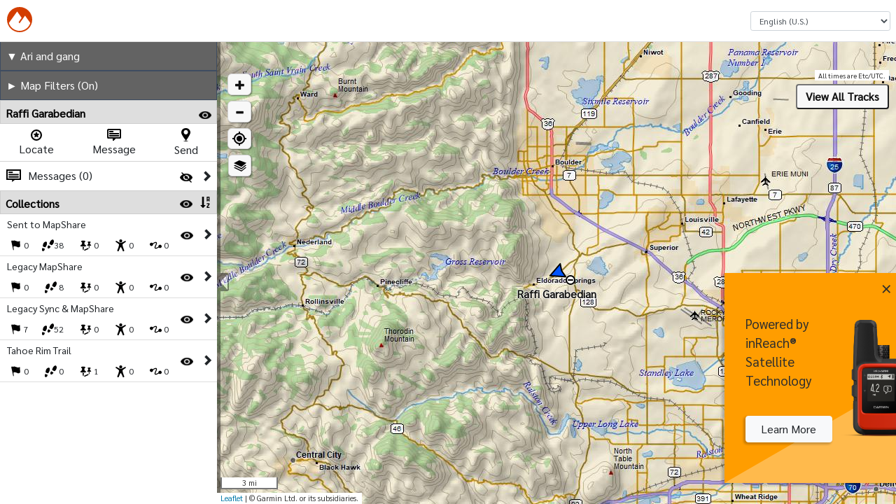

--- FILE ---
content_type: text/html; charset=utf-8
request_url: https://share.garmin.com/Garabedian
body_size: 10018
content:



<!DOCTYPE html>
<html lang="en-US" dir="ltr">
<head>
	<title>Ari and gang</title>
	<link href="/css/main-3cd7876a.css" rel="stylesheet" />
	<meta http-equiv="Content-Type" content="text/html; charset=utf-8" />
	<meta name="Description" content="Ari and gang. Follow along online. The MapShare site shows the progress of someone tracking with an inReach satellite communicator. Read messages they have sent to MapShare. You can even reply." />

	<meta name="viewport" content="width=device-width, initial-scale=1">
	<meta http-equiv="Accept-CH" content="UA-Platform, UA-Mobile">
	<meta property="og:image" content="https://us1-share.explore.garmin.com/Content/images/Explore_OpenGraph.png" />
	<meta property="og:title" content="Garmin Explore™" />
	<meta property="og:description" content="Manage your Garmin Explore or inReach account. With Explore and inReach, you can communicate, map, track, and share your trek from anywhere on Earth." />


	<link href="/Content/images/icon-facebook.jpg" rel="image_src" type="image/jpeg" />
<script src="/bundles/jquery.js?v=JU42GuY5z7I4Ezpfj-qGNuhoROHVfbZxhIa1huMME2k1"></script>

<script src="/bundles/bootstrap.js?v=768HSvtwRQAZN5PdwapAM3octMCXsCL1EPQFAJ8HFJA1"></script>


<script src="/bundles/react.js?v=QR-IEgcT3MkdQ1lfnSEyJdAPAYfj-kIgN5X7wojKecg1"></script>

<script src="/bundles/requirejs.js?v=EJGroTg98qoLB10D8J14JyTG7aywRKobgmS3_45K5Es1"></script>

<script src="/bundles/commonPage.js?v=Tx54XRd2EzJ9xUPFoltxVZ8UHh4mkGIEJIHG7XKQTIk1"></script>

<script type="text/javascript">
var IS_AUTHENTICATED = false;

	require(['ConfigBase', 'registerEvents'], function (ConfigBase, registerEvents) {
		ConfigBase.configure({
			'BUILD_VERSION': '1.0.143.836',
			'DLMS_URL': 'https://account.inreach.garmin.com'
		});

		//Append properties to the global object
		if (Object.assign) {
			Object.assign(this, ConfigBase);
		} else {
			Object.keys(ConfigBase).forEach(function(k) {
                if (ConfigBase.hasOwnProperty(k))
				    this[k] = ConfigBase[k];
			}.bind(this));
		}

		registerEvents.showLoaders();
	});
    if (!jQuery) {
        paths.jquery = 'jquery-2.1.3';
    }

    // Before you consider adding something to the require path, ask yourself "Why can't I add it to a bundle instead?"
    requirejs.config({
        baseUrl: '/Scripts/',
        waitSeconds: 60,
        shim: {
            'jquery': {
                exports: 'jQuery'
            },
            'leaflet': {
                exports: 'L'
            }
        }
    });
</script>


<input id="stringsResourceCont-486f6689-0b56-4a01-afe0-32302fc646a6" name="stringsResourceCont" type="hidden" value="Map" />
<input id="stringsResourceCulture-1203408a-04de-4c1f-a4ff-ec4c9d1d3b55" name="stringsResourceCulture" type="hidden" value="en-US" />
<input id="stringsResourceCurrencyCode-f4bac15d-eacf-4d4d-a183-3bfa550c258a" name="stringsResourceCurrencyCode" type="hidden" value="USD" />
<input id="stringsResourceCurrencySymbol-5fca9e4a-f360-45a5-96f6-d9454524c159" name="stringsResourceCurrencySymbol" type="hidden" value="$" />
<input id="stringsResourceOwnerId-d813bf33-10b5-472a-ae89-5c735bee30aa" name="stringsResourceOwnerId" type="hidden" value="1" />
<input id="stringsResourceUrl-346a6bfe-936f-4839-8d6c-d034b7fb1d7c" name="stringsResourceUrl" type="hidden" value="/Resources?cont=Map&amp;culture=en-US&amp;currencyCode=USD&amp;extrasNeeded=&amp;ownerId=1&amp;v=1.0.143.836" />

<script>
	require(['moment'], function (moment) {
		$(document).ready(function () {
			$('.iso-to-local-date').each(function (idx, elem) {
				var isoDate = $(elem).html();
				var momentDate = moment(isoDate);

				$(elem).html(momentDate.format('L'));
			});
		});
	});
</script>


	<script>
		if (document.location.href.toLowerCase().indexOf('.delorme.com') > -1) {
			var url = document.location.href.toLowerCase().replace(/.*?:\/\//g, "");

			if (!(url.indexOf('share') > -1)) {
				var actionAndQuery = '';

				if (url.indexOf('/') > -1) actionAndQuery = url.substring(url.indexOf('/'), url.length);
				window.location = 'https://inreach.garmin.com' + actionAndQuery;
			}
		}
	</script>



<script id='truste_0.2638172893237596'
        async='async'
        src='https://consent.trustarc.com/notice?domain=garmingdpr.com&amp;c=teconsent&amp;text=true&amp;js=nj&amp;noticeType=bb&amp;gtm=1&amp;pcookie&language=en-US'
        crossorigin=''>
</script>
<div id='consent_blackbar'></div>


<script type='text/javascript' id='utag'>
    var tealiumScriptDelayMs = 500;

    var stateChange = function(event) {
        if (event.target.readyState === 'complete') {
            return injectTealium();
        }
    };

    var injectTealium = function () {
		window.utag_cfg_ovrd = window.utag_cfg_ovrd || {};
		window.utag_cfg_ovrd.noview = true;

        var self = document.getElementById('utag');
        var utag = document.createElement('script');
        utag.src = 'https://tags.tiqcdn.com/utag/garmin/main/prod/utag.js';
        utag.type = 'text/javascript';
        utag.async = true;

        setTimeout(function() {
            console.log('Inserting tealium script into DOM');
            self.parentNode.insertBefore(utag, self);
            document.removeEventListener('readystatechange', stateChange);
        }, tealiumScriptDelayMs);
    };

    if (document.readyState !== 'complete') {
        document.addEventListener('readystatechange', stateChange, {
            passive: true
        }, true);
    } else {
        injectTealium();
    }
</script>


<script src="/bundles/common.js?v=HrSpDGS_RA1hLCMiYXoRzC0v_swqnBeBt5LZ1bri1VM1"></script>

<script src="/bundles/commonReactComponents.js?v=IzLJz6cZnvhc6hQHWY_CiTX9YNdBDUFgY_Y3mT_x56Q1"></script>



</head>
<body class="fullWidth  ex-page_mapShare ex-page_map ex-page_mapShare">
	<div id="hiddenInfo" title="MapShare" style="display: none;"><p>Ari and gang. Follow along online. The MapShare site shows the progress of someone tracking with an inReach satellite communicator. Read messages they have sent to MapShare. You can even reply.</p></div>
	<div id="contentwrapper" style="margin: 0 auto;">		
		<header id="header">
			<a href="#map-content" id="skip-to-content-btn" aria-label="Skip to main content" class="btn btn-outline btn-sm" data-test-id="skip-to-content-btn">Skip to content</a>
				<a href="/Home/Index" class="ex-header-logo-wrapper " aria-label="Explore - Go to home page">
		<img height="30" width="170" src="/Content/images/Explore_Orange.svg" class="logo ex-header_logo" alt="Explore" />
		<img height="36" src="/Content/images/Explore_Small.svg" class="logo ex-header_logo_small" alt="Explore" />
	</a>

			

<script>
	window._ga_universal = window._ga_universal || [];

	require(["ui/commonConfig"], function (config) {
		config.isAirDrop = false;
		config.isAdmin = false;
		config.isEnterprise = false;
		config.isNonInReach = false;
		config.hasPlanPermissions = false;
		config.isMultiUser = false;
		config.constants.StopOutboundTrackSync = true;
		config.constants.ShowTeamTrackingTour = null;
		config.constants.ShowMessenger = false;
		config.constants.MapShare = true;
		Object.freeze(config.constants);
	});
</script>


<div id="logindisplay" class="ex-logonPartial">

<div class="logonPartialContainer ex-logonPartial_container">
	<div id="logon-icon-row" class="ex-logonPartial_row">
		<div id="lone-lang-picker-container">
			<label for="ex-languagePicker" class="sr-only">Select a Language</label>
			<select id="ex-languagePicker" class="language-picker form-control form-control-sm"
					onchange="chooseLanguage(event)"></select>
		</div>
	</div>
	<div id="logon-help-flyover" class="logon-flyover">

	</div>


	<div id="legalInfoDialog" class="modal hide fade" role="dialog" style="display: none;text-align:left;">
		<div class="modal-dialog modal-dialog-centered" role="document">
			<div class="modal-content">
				<div class="modal-header">
					<div class="modal-title">
						<h5>Legal Information</h5>
					</div>
				</div>
				<div class="modal-body">
										<a href="https://www.garmin.com/en-US/legal/explore-data-sources/"
					   target="_blank">inReach Map Data Sources</a>
					<br />
					<br />
					<div>
						<h5>Site Version</h5>
						<div style="font-size: 10px;">1.0.143.836</div>
					</div>
				</div>
				<div class="modal-footer">
					<button id="legalCloseBtn" data-dismiss="modal"
							class="btn btn-outline-dark">
						Close
						</button>
					</div>
				</div>
			</div>
		</div>
	</div>

	<script src="/bundles/logOnPartialPage.js?v=_6JscLvAQkwR1AOlp4fbayIS-qJsfCfY4000GuEjQRc1"></script>

	<script type="text/javascript">
	function sendAnalyticsEvent(data) {
		if (window?.utag?.link) {
			if (data) {
				window.utag.link(data);
			} else {
				console.warn('No data passed to sendAnalyticsEvent');
			}
		} else {
			console.warn('window.utag.link is undefined');
		}
	};

	function sendAnalyticsPageView(data) {
		if (window?.utag?.view) {
			if (data) {
				window.utag.view(data);
			} else {
				console.warn('No data passed to sendAnalyticsPageView');
			}
		} else {
			console.warn('window.utag.view is undefined');
		}
	};

	// Legal modal focus trapping
	function setupLegalModalFocusTrapping() {
		$('#legalInfoDialog').on('shown.bs.modal', function () {
			const modal = this;

			// Focus first focusable element
			const firstFocusable = modal.querySelector('a, button, [tabindex]:not([tabindex="-1"])');
			if (firstFocusable) {
				firstFocusable.focus();
			}

			// Handle keydown for focus trapping
			function handleModalKeyDown(event) {
				if (event.key === 'Escape') {
					$('#legalInfoDialog').modal('hide');
					return;
				}

				if (event.key === 'Tab') {
					const focusableElements = modal.querySelectorAll('a, button, [tabindex]:not([tabindex="-1"])');
					const firstElement = focusableElements[0];
					const lastElement = focusableElements[focusableElements.length - 1];

					if (event.shiftKey) {
						// Shift + Tab (backward)
						if (document.activeElement === firstElement) {
							event.preventDefault();
							lastElement.focus();
						}
					} else {
						// Tab (forward)
						if (document.activeElement === lastElement) {
							event.preventDefault();
							firstElement.focus();
						}
					}
				}
			}

			document.addEventListener('keydown', handleModalKeyDown);

			// Clean up event listener when modal closes
			$('#legalInfoDialog').one('hidden.bs.modal', function () {
				document.removeEventListener('keydown', handleModalKeyDown);
			});
		});
	}

	require(['commonWidgetConfig', 'commonWidget'], function (commonWidgetConfig, commonWidget) {
		commonWidgetConfig.configure({
			allLangs:[{"CultureCode":"en-US","Name":"‭English (U.S.)","Current":false},{"CultureCode":"en-CA","Name":"‭English (Canada)","Current":false},{"CultureCode":"en-GB","Name":"‭English (U.K.)","Current":false},{"CultureCode":"en-IE","Name":"‭English (Ireland)","Current":false},{"CultureCode":"en-ZA","Name":"‭English (South Africa)","Current":false},{"CultureCode":"en-AU","Name":"‭English (Australia)","Current":false},{"CultureCode":"ms-MY","Name":"Bahasa Malaysia","Current":false},{"CultureCode":"id-ID","Name":"Bahasa Indonesia","Current":false},{"CultureCode":"bg-BG","Name":"Български","Current":false},{"CultureCode":"cs-CZ","Name":"Čeština","Current":false},{"CultureCode":"da-DK","Name":"Dansk","Current":false},{"CultureCode":"de-DE","Name":"‭Deutsch (Deutschland)","Current":false},{"CultureCode":"de-AT","Name":"‭Deutsch (Österreich)","Current":false},{"CultureCode":"de-CH","Name":"‭Deutsch (Schweiz)","Current":false},{"CultureCode":"el-GR","Name":"‭Ελληνικά","Current":false},{"CultureCode":"es-AR","Name":"‭Español (Argentina)","Current":false},{"CultureCode":"es-CL","Name":"‭Español (Chile)","Current":false},{"CultureCode":"es-MX","Name":"‭Español (México)","Current":false},{"CultureCode":"es-ES","Name":"‭Español (España)","Current":false},{"CultureCode":"es-US","Name":"‭Español (Estados Unidos)","Current":false},{"CultureCode":"fr-BE","Name":"‭Français (Belgique)","Current":false},{"CultureCode":"fr-CA","Name":"‭Français (Canada)","Current":false},{"CultureCode":"fr-FR","Name":"‭Français (France)","Current":false},{"CultureCode":"fr-CH","Name":"‭Français (Suisse)","Current":false},{"CultureCode":"hr-HR","Name":"‭Hrvatski","Current":false},{"CultureCode":"it-IT","Name":"‭Italiano (Italia)","Current":false},{"CultureCode":"it-CH","Name":"‭Italiano (Svizzera)","Current":false},{"CultureCode":"hu-HU","Name":"‭Magyar","Current":false},{"CultureCode":"nl-BE","Name":"‭Nederlands (België)","Current":false},{"CultureCode":"nl-NL","Name":"‭Nederlands (Nederland)","Current":false},{"CultureCode":"nb-NO","Name":"‭Norsk (bokmål)","Current":false},{"CultureCode":"pl-PL","Name":"Polski","Current":false},{"CultureCode":"pt-BR","Name":"‭Português (Brasil)","Current":false},{"CultureCode":"pt-PT","Name":"‭Português (Portugal)","Current":false},{"CultureCode":"ru-RU","Name":"Русский","Current":false},{"CultureCode":"fi-FI","Name":"Suomi","Current":false},{"CultureCode":"sk-SK","Name":"Slovenčina","Current":false},{"CultureCode":"sl-SI","Name":"Slovenščina","Current":false},{"CultureCode":"sv-SE","Name":"Svenska","Current":false},{"CultureCode":"vi-VN","Name":"Tiếng Việt","Current":false},{"CultureCode":"tr-TR","Name":"Türkçe","Current":false},{"CultureCode":"zh-CN","Name":"简体中文","Current":false},{"CultureCode":"th-TH","Name":"ไทย","Current":false},{"CultureCode":"ja-JP","Name":"日本語","Current":false},{"CultureCode":"ko-KR","Name":"한국어","Current":false},{"CultureCode":"zh-TW","Name":"正體中文","Current":false}],
			currentLang: "en-US",
			isAuthenticated: false,
			airdrop: false,
			isShadmin: false,
			legalInfoDialogTitle: 'Legal Information',
			legalInfoDialogCloseText: 'Close'
		});

		commonWidget.completeMenu();
		setupLegalModalFocusTrapping();
	});

	</script>
</div>




		</header>
		


		

<div id="inreach-right-ad-container" role="article">
    <div id="inreach-right-ad" role="presentation">
        <div id="inreach-right-ad-color-splash"></div>
        <button id="inreach-right-ad-close" role="button" title="Close">&times;</button>
        <div id="inreach-right-ad-column" role="article">
            <div id="inreach-right-ad-text">Powered by inReach&#174; Satellite Technology</div>
            <a id="inreach-right-ad-learn-more" href="https://garmin.com/en-US/inreach" target="_blank" class="btn btn-light">Learn More</a>
        </div>
			<img id="inreach-right-ad-img" role="img" class="mini" src="/Content/images/Devices/inReachMiniMapShare.png" alt="Learn More" />
    </div>
</div>

<script>
    require(["ui/cookies"], function (cookies) {
        let ad_key = "GarminExploreMap::ClosedAd";

        function showAd() {
            $('#inreach-right-ad-container').width(245);
        }

        function hideAd() {
            $('#inreach-right-ad-container').width(0);
            cookies.set(ad_key, "True", { expireDays: 7 })
        }

        $('#inreach-right-ad-close').click(hideAd)

        $(document).ready(function () {
            if (!cookies.get(ad_key))
                setTimeout(showAd, 2000);
        });
    });
</script>
		<main id="map-content">
			

<h1 class="sr-only">Ari and gang</h1>
<div class="visibility-hidden" id="svgSprite"></div>

<script src="/bundles/map.js?v=3u1mn89Dvm3MhUrj-QBHnB4ONuCO8Ewi2pxrSo3LvXk1"></script>

<script src="/bundles/bootstrap-tour.js?v=wARlVCf7jvoHCBES_RGwexRJpxs0szDH8odqsW5U75o1"></script>

<!--[if lte IE 8]>
    <link rel="stylesheet" href="/scripts/leaflet/leaflet.ie.css" />
<![endif]-->

<div id="map-container" style="min-height: 100%;" role="presentation">
    <div id="control-container" class="noprint ex-controlContainer ex-controlContainer_open">
                    <div class="map-header">
                            <div class="mapshare-title" onclick="toggleMapshareDesc()">▼ Ari and gang</div>
                                            </div>
        <div id="map-filters" class="noprint">
            <div id="map-filters-title" class="map-filter-title" style="display:none;" data-bind="visible: !Drop()">
                <div class="ex-filter_map" style="display:table-cell;min-width:155px" data-bind="click: toggleVisible, style: { width: moreMaps() ? '49%' : '100%' }">
                    <div style="padding:8px" data-test-id="filter" data-bind="text: FilterTitleText ">
                    </div>
                </div>
                <!-- ko if: moreMaps -->
                <div style="width:49%; text-align: center; height:100%; display:table-cell; border-left:solid 1px black;">
                    <div style="width:100%;" data-test-id="getMoreMaps" data-bind="click:mapSync">Get More Maps</div>
                </div>
                <!--/ko -->
            </div>
            <div id="map-filters-container" data-bind="visible: Visible"></div>
        </div>
        <div id="loading-users-pane" style="display: flex; flex-direction: column; justify-content: center; position: absolute; top: 0; bottom: 0; left: 50px; pointer-events: none;"></div>
        <div id="control-container-slider">
            <div id="multi-user-control-container" class="sliding-control-container" style="visibility: hidden;">
                <div id="tab-container"></div>
            </div>

            <div id="control-pane-container-level-one" class="sliding-control-container"></div>
            <div id="control-pane-container-level-two" class="sliding-control-container"></div>
            <div id="control-pane-container-level-three" class="sliding-control-container"></div>
        </div>
    </div>
    <div id="map" class="ex-chatContainer_open">
        <div id="inner-map-container" style="position: relative;">
            <div id="control-expander" class="ex-controlExpander">
                <img id="expand-collapse-controls" alt="collapse" class="expand-collapse-control" src="/Content/images/NewMap/CollapseArrow.svg">
            </div>

            <div id="control-container-bar"></div>

        </div>
        <div id="ICPFooterBottomBannerOneForMap">
            

<div data-test-id="inreach-footer" id="inreach-footer" class="ex-footer" role="contentinfo">
	<p class="small ex-footer_links">
<a class="ex-link" aria-label="Politică de confidenţialitate (Opens in new tab)" href="https://www.garmin.com/ro-RO/privacy/outdoor/" target="_blank" data-ua-event="Footer Menu,Link,Politică de confidenţialitate">Politică de confidenţialitate</a> | <a class="ex-link" aria-label="Privaatsuspoliitika (Opens in new tab)" href="https://www.garmin.com/et-EE/privacy/outdoor/" target="_blank" data-ua-event="Footer Menu,Link,Privaatsuspoliitika">Privaatsuspoliitika</a> | <a class="ex-link" aria-label="Privātuma politika (Opens in new tab)" href="https://www.garmin.com/lv-LV/privacy/outdoor/" target="_blank" data-ua-event="Footer Menu,Link,Privātuma politika">Privātuma politika</a> | <a class="ex-link" aria-label="Privatumo politika (Opens in new tab)" href="https://www.garmin.com/lt-LT/privacy/outdoor/" target="_blank" data-ua-event="Footer Menu,Link,Privatumo politika">Privatumo politika</a>

		<br />


		<br />

		<a class="ex-link" aria-label="Privacy Policy (Opens in new tab)" href="https://www.garmin.com/en-US/privacy/outdoor/" target="_blank" data-ua-event="Footer Menu,Link,Privacy Policy">Privacy Policy</a>
		|
			<a class="ex-link"
			   href="https://www.garmin.com/en-US/legal/explore-data-sources/"
			   target="_blank"
			   aria-label="inReach Map Data Sources (Opens in new tab)"
			   data-ua-event="Footer Menu,Link,inReach Map Data Sources">
				inReach Map Data Sources
			</a>

		<a class="ex-link" id="teconsentClone" href="javascript:void(0)"></a>
		<script>
			var teconsent = document.getElementById("teconsent");
			var clone = document.getElementById("teconsentClone");

			if (teconsent.querySelector("a")) {
				cloneTeconsent();
			} else {
				var observer = new MutationObserver(function (mutationList) {
					mutationList.forEach(function (mutation) {
						mutation.addedNodes.forEach(function (added) {
							if (added.parentElement.id === "teconsent") {
								cloneTeconsent();
							}
						});
					});
				});
				observer.observe(teconsent, { subtree: false, childList: true });
			}

			function cloneTeconsent() {
				var cookieLink = teconsent.querySelector("a");
				if (cookieLink && cookieLink.textContent) {
					clone.textContent = cookieLink.textContent;
					clone.addEventListener("click", function () { cookieLink.click() });
					addBarBefore();
				}
			}

			var barAdded = false;
			function addBarBefore() {
				if (!barAdded) {
					var bar = document.createElement("span");
					bar.textContent = " | "
					clone.parentNode.insertBefore(bar, clone);
					barAdded = true;
				}
			}
		</script>

		<!--
	Site Version: 1.0.143.836
	-->
	</p>

</div>

        </div>
    </div>


    <div id="divPopupTemplateContainer" style="display: none;">
<style>
	.paddedBubble { padding-left: 20px !important; padding-right: 20px !important; }
</style>

<div id="divPopupTemplate" style="margin:-10px; padding-right:2px; padding-left:2px; min-width:180px;">
	<div style="padding-bottom:5px;">
		<div>
			<div style="float:right; margin-top: -1px;" data-bind="visible: showDeleteButton()">
				<img src="/content/images/Popup-Delete.png" alt="user popup delete" style="cursor:pointer" data-bind="click: popupDelete" data-test-id="UserPopupDelete" />
			</div>

			<div style="float:right;" data-bind="visible: (isTrackEditable() || isTrackEditableAdmin()) && !(editingTrack() || editingTrackColor())">
                    <img src="/content/images/Popup-Edit.png" class="map-popup-edit-track-btn"
                         data-bind="click: editTrack, attr: { title: strings.EXPLORE_EDIT_TRACK, 'alt': strings.EXPLORE_EDIT_TRACK }" data-test-id="EditTrackPopup" />
		    </div>
			<div style="float:right;" data-bind="visible: isTrackEditable() && !editingTrack()">
				<span class="map-popup-add-to-collections-btn display-none glyphicon glyphicon-book"
				data-bind="click: addToCollections, attr: { title: strings.EXPLORE_ADD_TO_COLLECTIONS }" data-test-id="AddToCollectionTrackPopup" />
			</div>

			<div style="float:right;" data-bind="visible: (isTrackEditable() || isTrackEditableAdmin()) && (editingTrack() || editingTrackColor()) && !trackEditPending()">
                    <img src="/content/images/Popup-DoneEditing.png" class="map-popup-save-edit-track-btn"
                         data-bind="click: saveTrackEdit, attr: { title: strings.EXPLORE_SAVE_TRACK, 'alt': strings.EXPLORE_SAVE_TRACK }" data-test-id="SaveEditTrackPopup" />
				</div>
			<div style="float:right;" data-bind="visible: (isTrackEditable() || isTrackEditableAdmin()) && (editingTrack() || editingTrackColor()) && !trackEditPending()">
                <img src="/content/images/Popup-CancelEditing.png" data-test-id="CancelEditTrackPopup" class="map-popup-cancel-edit-track-btn"
                        data-bind="click: cancelTrackEdit, attr: { title: strings.MAP_CANCEL_EDIT, 'alt': strings.MAP_CANCEL_EDIT }" />
			</div>

			<div style="float:right;" data-bind="visible: isTrackEditable() && editingTrack() && trackEditPending()">
				<img src="/content/images/ajax-loader-spin.gif" alt="" class="map-popup-cancel-edit-track-btn" data-bind="attr: { title: strings.COMMON_LOADING_ELLIPSIS, 'alt': strings.COMMON_LOADING_ELLIPSIS}" />
			</div>

			<div data-bind="text: displayName, attr: { title: displayName }" class="map-user-popup-displayname"></div>
		</div>
		<div style="ex-message_date">
			<span class="map-message-popup-date" data-bind="text:  messageDate"></span>
			<span class="map-message-popup-time" data-bind="text: messageTime"></span>
		</div>
		
		<div style="clear: both;"></div>
		<br />

        <div data-bind="if: messageToList()">
            <span class="message-recipient-line" data-bind="text: strings.EXPLORE_MESSAGES_TO + ' ' + messageToList()"></span>
        </div>

		<div data-bind="if: message()">
			<span class="map-message-popup-content" data-bind="text: message"></span>
			<br />
		</div>

		<div data-bind="if: trackName() && !editingTrack()">
			<p class="map-popup-track-details-p text-overflow-ellipsis gray">
				<b data-bind="text: strings.EXPLORE_TRACK_NAME + ': '"></b>
				<span data-bind="text: trackName, attr: { title: trackName }"></span>
			</p>
		</div>

		<div data-bind="if: trackName() && editingTrack()">
			<p class="map-popup-track-details-p">
				<b data-bind="text: strings.EXPLORE_TRACK_NAME + ': '"></b>
				<span class="map-track-popup-name-remaining" for="remainingChars" data-bind="text: remainingChars, attr: { title: strings.COMMON_CHARACTERS_REMAINING.format(remainingChars())}"></span>
				<input class="map-popup-track-name-input form-control form-control-sm" maxlength="100" data-bind="value: observableTrackName, valueUpdate:'keyup'" />
			</p>
		</div>


		<div data-bind="visible: Debug()==true">
			Id: <span data-bind="text: sourcePoint().Id"></span><br />
			Trail: <span data-bind="text: sourcePoint().T"></span>
		</div>
	</div>
	<div class="row no-gutters" data-bind="visible: displayMore" style="padding-bottom:10px;">
		<table class="col">
			<tbody>
				<tr style="white-space:nowrap">
					<td>
						<span class="map-track-popup-more-label">Speed: <span class="map-track-popup-more-data" data-bind="text: speed"></span>
					</td>
					<td style="padding-left:12px;">
						<span class="map-track-popup-more-label">Course: <span class="map-track-popup-more-data" data-bind="html: heading"></span>
					</td>
				</tr>
				<tr style="white-space:nowrap">
					<td>
						<span class="map-track-popup-more-label">Elevation: <span class="map-track-popup-more-data" data-bind="text: altitude"></span>
					</td>
					<td style="padding-left:12px;">
						<span class="map-track-popup-more-label" data-bind="visible: batt()!=''">Batt: <span class="map-track-popup-more-data" data-bind="text: batt"></span>
					</td>
				</tr>
					<tr style="white-space: nowrap" data-bind="visible: oneCoord()==false">
						<td>
							<span class="map-track-popup-more-label">Lat: <span class="map-track-popup-more-data" data-bind="text: lat"></span>
						</td>
						<td style="padding-left: 12px;">
							<span class="map-track-popup-more-label">Lon: <span class="map-track-popup-more-data" data-bind="text: lon"></span>
						</td>
					</tr>
				<tr style="white-space:nowrap">
					<td colspan="2" data-bind="visible: oneCoord()==true, text: coords()[0]" class="map-track-popup-more-label"></td>
				</tr>
			</tbody>
		</table>
	</div>
	<div class="row no-gutters flex-nowrap" style="text-align:center;">
		<div class="col">
			<span style="position:relative">
				<input type="image" alt="Activate tracking on this user&#39;s inReach." title="Activate tracking on this user&#39;s inReach." data-bind="click: showTrackingDlg, attr: { src: trackingButtonImage }, enable: userListBtnEnabled, visible: EnableTracking(), css: { paddedBubble: displayMore() == false }" />
			<span class="popupButtonText" data-bind="visible: displayMore() && EnableTracking()">Track</span>
		</span>
		</div>
		<div class="col mx-2">
			<span style="position:relative">
				<input type="image" alt="Send a message to this user." title="Send a message to this user." data-bind="click: showMessageDlg, attr: { src: messageButtonImage }, enable: userListBtnEnabled, visible:EnableMessage(), css: { paddedBubble: displayMore() == false }" />
			<span class="popupButtonText" data-bind="visible: displayMore() && EnableMessage()">Message</span>
		</span>
		</div>
		<div class="col">
			<span style="position:relative">
				<input type="image" alt="Request the location of this user." title="Request the location of this user." disabled="disabled" data-bind="click: showLocateDlg, attr: { src: locateButtonImage }, enable: userListBtnEnabled, visible:EnableLocate(), css: { paddedBubble: displayMore() == false }" />
			<span class="popupButtonText" data-bind="visible: displayMore() && EnableLocate()">Locate</span>
		</span>
		</div>		
	</div>
	
	<div style="text-align:center; cursor:pointer;" data-bind="html: (displayMore() ? '&#x25BC; LESS &#x25BC;' : '&#x25B2; MORE &#x25B2;'), click: function () { displayMore() ? displayMore(false) : displayMore(true) }, style: { color: (displayMore() ? 'inherit' : '#0040FF') }">&#x25B2; MORE &#x25B2;</div>
        <div data-bind="visible: !checkedInCollectionEditorTrackProxy()" class="map-popup-check-in-collection-button display-none">
		    <button class="btn btn-outline-primary" data-test-id="CheckInCollectionEditor" data-bind="click: toggleCheckedInCollectionEditorTrackProxy, text: strings.SETUP_SELECT, attr: { title: strings.MAP_COLLECTION_ADD_OR_REMOVE }">
		    </button>
	    </div>
	    <div data-bind="visible: checkedInCollectionEditorTrackProxy()" class="map-popup-check-in-collection-button display-none">
		    <button class="btn btn-outline-danger" data-test-id="CheckInCollectionEditor" data-bind="click: toggleCheckedInCollectionEditorTrackProxy, text: strings.EXPLORE_DESELECT, attr: { title: strings.MAP_COLLECTION_ADD_OR_REMOVE }">
		    </button>
	    </div>
</div>

    </div>

    <div id="dialog-container">
        <div data-bind="component: {

			name: 'import-dlg',
			params: {show: showImport}
		}"></div>
    </div>
    <div id="devices-without-colls" data-bind="stopBinding:true"></div>

</div>

<div id="measure-popup-container" class="draggable-popup-container" style="display:none;" data-bind="template: 'measure-template'" role="presentation"></div>

<script type="text/html" id="measure-template" style="display: none;">
    <div>
        <div class="measure-popup-close">
            <div>
                <img src="/content/images/Popup-CancelEditing.png" title="Close" style="cursor: pointer" data-bind="click: hideWithEvents" alt="Close" />
            </div>
        </div>
        <div class="measure-popup-text gray">
            <span data-bind="text: metric"></span><br />
            <span data-bind="text: imperial"></span><br />
            <span data-bind="text: nMiles"></span><br />
        </div>
    </div>
</script>

<script type="text/javascript">
	L_PREFER_CANVAS = true;
	var UseRackspaceForTopo = false;
	var RoadURL = '';
	var AerialU = '';
	var ShowNavFeatures = false;

	require(['map-config'], function (mapConfig) {
		mapConfig.configure({
			lat: 39.94152,
			lon: -105.254,
			TopoURL: 'https://topocache20.azureedge.net/',
			HereBaseURL: "",
			HereAerialURL: "",
			zoom: 11,
			UseRackspaceForTopo: UseRackspaceForTopo,
			controlContainer: '#control-container',
			tabContainer: '#tab-container',
			filtersContainer: '#map-filters-container',
			bookmarks: null,
			ShowNavFeatures: ShowNavFeatures,
			units: 2,
			coords: 'DecimalDegrees',
			RelPath: "/Garabedian/",
			InMapShare: true,
			debug: false,
			MessageTypes: null,
			GroupStatus: null,
			ExpandedGroups: null,
			ExpandedUsers: null,
			CheckedUsers: null,
			HiddenMessages: null,
			HiddenTracks: null,
			FiltersExpanded: null,
			SelectedTab: null,
			BookmarkId: null,
			DateSelection: null,
			StartDate: null,
			EndDate: null,
			ChosenGroup: null,
			Enterprise: false,
			Earthmate: false,
			Drop: false,
			Env: "PROD",
			Google: true,
			GoogleURL: "https://maps.google.com/maps/api/js?v=3&channel=explore&key=AIzaSyCBxomNjVMtCe6EKVRWws38QMHjDIsp0UU",
			mobile: false,
			selfId: 940048,
			canChat: false,
			ShowActiveSOS: false,
			ShowGetMoreMaps: false,
			DefaultStartDate: "0001-01-01T00:00:00Z",
			IpIsForbiddenCountry: false,
			IpIsLimitedCountry: false,
			IpCountryHiddenLayers: [],
			HereMapCountryCode: "",
			ConnectURL: 'https://connect.garmin.com',
			HideAllInreach: false,
			HideLatLon: false,
			HideMapShare: false,
			HelpLink: 'https://www8.garmin.com/manuals/webhelp/explorewebsiteInd/EN-US/GUID-3030F548-42C5-4DDB-B5DA-96080B4440EC-homepage.html',
			ShowBaiduMap: false,
			ShowIcpFooter: false,
			HideKmlKmz: false,
			IsExplore: false,
			AllWaypointsVisible: true,
			AllTracksVisible: true,
			AllRoutesVisible: true,
			AllActivitiesVisible: true,
			AllCoursesVisible: true,
            AllUnorganizedVisible: true,
            MdsEnabled: false,

			
			OSMURL: "https://osm21.azureedge.net/",
			
			            TrackMerge: false,
            UserIsAdmin: false
		});
	});


	require([
		'map/MapStart',
		'map/mapDataHub',
		'map-config'
		],
		function(mapStart, data,  mapConfig) {
            data.register();
            mapStart.init('inner-map-container');
        }
    );

    function toggleMapshareDesc() {
        $(".map-desc").toggle();
        $(".mapshare-title").text(function (index, text) {
            let chev = $('.map-desc').is(":visible") ? String.fromCharCode(9660) : String.fromCharCode(9658);
            return chev + text.substring(1);
        });
        $(".mapshare-title").css("border-bottom", $('.map-desc').is(":visible") ? "" : "none");
        require('map/mapViewUtils').resizeMap();
    }
</script>

		</main>
	</div>
	
<script defer src="https://static.cloudflareinsights.com/beacon.min.js/vcd15cbe7772f49c399c6a5babf22c1241717689176015" integrity="sha512-ZpsOmlRQV6y907TI0dKBHq9Md29nnaEIPlkf84rnaERnq6zvWvPUqr2ft8M1aS28oN72PdrCzSjY4U6VaAw1EQ==" data-cf-beacon='{"rayId":"9be47658275021ca","version":"2025.9.1","serverTiming":{"name":{"cfExtPri":true,"cfEdge":true,"cfOrigin":true,"cfL4":true,"cfSpeedBrain":true,"cfCacheStatus":true}},"token":"db7717dc79e943f7a4060f0a6771638b","b":1}' crossorigin="anonymous"></script>
</body>
</html>


--- FILE ---
content_type: text/html
request_url: https://share.garmin.com/Scripts/map/controls/FiltersModel.html?_=1768470558880
body_size: 1805
content:
<div id="mapfilters" style="position:relative">
	<div data-bind="visible:!Drop()">
		<div data-bind="visible: !InMapshare()" class="ml-1">
			<label for="selectedBookmarkSelect" class="sr-only" data-bind="strings.MAP_SELECT_BOOKMARK"></label>
			<select id="selectedBookmarkSelect" class="form-control mb-2" data-bind="options: Bookmarks, optionsCaption: strings.MAP_SELECT_BOOKMARK, optionsText: 'Name', optionsValue: 'Id', value: selectedBookmark"></select>
			<button class="btn btn-sm btn-outline-dark btn-sm" data-bind="click: newBookmark">
				<i class="glyphicon glyphicon-plus" style="cursor:pointer"></i>
				<span class="sr-only" data-bind="text: strings.MAP_ADD_BOOKMARK_FOR_VIEW"></span>
			</button>
			<button class="btn btn-sm btn-outline-dark btn-sm" data-bind="click: deleteBookmark">
				<i class="glyphicon glyphicon-minus" style="cursor:pointer"></i>
				<span class="sr-only" data-bind="text: strings.MAP_DELETE_BOOKMARK_FOR_VIEW"></span>
			</button>
			<hr />
		</div>
		<!--ko if: !isEarthmate()-->
		<div class="dropdown">
			<a class="btn btn-sm btn-outline-dark dropdown-toggle" data-toggle="dropdown" href="#">
				<span data-bind="text: strings.MAP_MESSAGE_TYPES"></span>
				<b class="caret"></b>
			</a>
			<ul class="dropdown-menu dropdown-menu-form" role="menu" data-bind="foreach: messageTypes">
				<li>
					<label class="checkbox">
						<input type="checkbox" data-bind="value: Value, click: $root.toggleMessageType, checked: $root.messageTypeIsSelected($data)">
						<span data-bind="text: Key"></span>
					</label>
				</li>
			</ul>
		</div>
		<hr />
		<!-- /ko-->
		<span data-bind="text: strings.MAP_DATE_AND_TIME_RANGE" class="ml-1"></span>
		<label for="ddlDateTimeRange" class="sr-only" data-bind="text: strings.MAP_DATE_AND_TIME_RANGE"></label>
		<select id="ddlDateTimeRange" class="ml-1 form-control" data-bind="options: DateTimeRangeOptions, optionsText: 'Name', optionsValue: 'Key', value: selectedDateTimeRange"></select>
		<div class="modal fade hide" id="DateTimeRangePickerContainer">
			<div class="modal-dialog modal-dialog-centered">
				<div class="modal-content">
					<div class="modal-body">
						<div id="selectDateRangeDialog">
							<div class="input-append datepickercontainer form-group">
								<label class="form-label" for="dtSelectDateStart" data-bind="text: strings.MAP_FROM_DATE"></label>
								<input type="text" id="dtSelectDateStart" class="form-control" data-bind="datepicker: StartDate, datepickerOptions: { showTodayButton: true, change: dataChanged() }, attr: { placeholder: strings.MAP_FROM_DATE }" />
							</div>
							<div class="input-append datepickercontainer form-group">
								<label class="form-label" for="dtSelectDateEnd" data-bind="text: strings.MAP_TO_DATE"></label>
								<input type="text" id="dtSelectDateEnd" class="form-control" data-bind="datepicker: EndDate, datepickerOptions: { showTodayButton: true, change: dataChanged() }, attr: { placeholder: strings.MAP_TO_DATE }" />
							</div>
                            <div id="selectDateRangeDialog-alert" class="alert alert-danger" role="alert" data-bind="text: strings.COMMON_STARTTIME_MUST_BE_EARLIER_THAN_ENDTIME" />
						</div>
					</div>
					<div class="modal-footer">
						<button class="btn btn-sm btn-outline-dark mt-2" value="cancel" data-bind="click: function(){ ShowCustomPicker(false);}, text: strings.COMMON_CANCEL"></button>
						<button id ="btn-done" class="btn btn-sm btn-explore mt-2" value="done" data-bind="click: finishCustomUpdate, text: strings.COMMON_DONE"></button>
					</div>
				</div>
			</div>
		</div>

		<div style="clear:both;" data-bind="visible: selectedDateTimeRange()=='custom'" class="ml-1 mt-1">
			<button class="btn btn-sm btn-outline-dark" style="float:right;" data-bind="click: function(){ ShowCustomPicker(true);}, text: strings.COMMON_EDIT"></button>
			<div data-bind="text: DisplayStart"></div>
			<div data-bind="text: DisplayEnd"></div>
		</div>
		<hr />
		<button class="btn btn-sm btn-outline-danger ml-1" style="float:left;" data-bind="click: clearFilters, text: strings.MAP_CLEAR_FILTERS"></button>
		<div style="clear:both;"></div>
		<div id="dialogBookmark" class="modal hide fade" tabindex="-1" role="dialog" aria-labelledby="" aria-hidden="true" style="text-align:left;">
			<div class="modal-dialog modal-dialog-centered" role="document">
				<div class="modal-content">
					<div class="modal-header">
						<h2 class="mb-0" data-bind="text:strings.MAP_ADD_BOOKMARK_FOR_VIEW"></h2>
					</div>
					<div class="modal-body">
						<label for="bookmarkName" data-bind="text: strings.MAP_BOOKMARK_NAME"></label>
						<input id="bookmarkName" class="form-control" type="text" maxlength="50" /><br />
						<div class="form-check">
							<input id="keepDateRange" class="form-check-input" type="checkbox" />
							<label for="keepDateRange" class="form-check-label" data-bind="text: strings.MAP_KEEP_DATE_RANGE" />
						</div>
					</div>
					<div class="modal-footer">
						<button class="btn btn-sm btn-outline-dark" data-dismiss="modal" data-bind="text: strings.COMMON_CANCEL"></button>
						<button class="btn btn-sm btn-explore" data-bind="click: function () { saveBookmark(); }, text: strings.COMMON_ADD"></button>
					</div>
				</div>
			</div>
		</div>

		<div id="dialogExport" class="modal hide fade" tabindex="-1" role="dialog" aria-labelledby="" aria-hidden="true" style="text-align:left;">
			<div class="modal-dialog modal-dialog-centered" role="document">
				<div class="modal-content">
					<div class="modal-header">
						<h4 data-bind="text: strings.COMMON_EXPORT"></h4>
					</div>
					<div class="modal-body" data-bind="text: strings.MAP_EXPORT_DESCRIPTION"></div>
					<div class="modal-body" style="color: #311cb5;" data-bind="text: strings.MAP_EXPORT_MACOS_MESSAGE"></div>
					<div class="modal-footer">
						<button data-test-id="trackerButton" class="btn btn-outline-primary" data-bind="visible: (Drop() && dropExportReady()), enable: (selectedGroup() !== undefined && !anyExportPending()), click: function () { exportData(EXPORTABLE_TYPES.TRACKERLIST); }">Tracker List</button>
						<button data-test-id="trackerButtonPending" class="btn btn-outline-primary" disabled data-bind="visible: !dropExportReady()">
							<img src='/content/images/ajax-loader-spin.gif' data-bind="attr: {'alt': strings.COMMON_LOADING_ELLIPSIS}" />
						</button>

						<button data-test-id="kmlButton" class="btn btn-outline-primary" data-bind="click: function () { exportData(EXPORTABLE_TYPES.KML); }, text: strings.MAP_KML_FILE, disable: anyExportPending, visible: !hideKml && kmlExportReady"></button>
						<button data-test-id="kmlButtonPending" class="btn btn-outline-primary" disabled data-bind="visible: !hideKml && !kmlExportReady()">
							<img src='/content/images/ajax-loader-spin.gif' data-bind="attr: {'alt': strings.COMMON_LOADING_ELLIPSIS}" />
						</button>

						<button data-test-id="gpxButton" class="btn btn-outline-primary" data-bind="click: function () { exportData(EXPORTABLE_TYPES.GPX); }, text: strings.MAP_GPX_FILE, disable: anyExportPending, visible: gpxExportReady"></button>
						<button data-test-id="gpxButtonPending" class="btn btn-outline-primary" disabled data-bind="visible: !gpxExportReady()">
							<img src='/content/images/ajax-loader-spin.gif' data-bind="attr: {'alt': strings.COMMON_LOADING_ELLIPSIS}" />
						</button>

						<button data-test-id="exportCloseButton" class="btn btn-outline-dark" data-dismiss="modal" data-bind="text: strings.COMMON_CLOSE"></button>
					</div>
				</div>
			</div>

		</div>

		<div id="dialogSaveRoute" class="modal hide fade" tabindex="-1" role="dialog" aria-labelledby="" aria-hidden="true" style="text-align:left;">
			<div class="modal-dialog modal-dialog-centered" role="document">
				<div class="modal-content">
					<div class="modal-header">
						<h4 data-bind="text: strings.MAP_ROUTE_POINTS_LIMITATION.format(200)"></h4>
					</div>
					<div class="modal-body" data-bind="text: strings.MAP_ROUTE_POINTS_INSTRUCTION"></div>
					<div class="modal-footer">
						<button data-test-id="saveRouteBtn" id="saveRouteBtn" class="btn btn-outline-primary" data-bind="text: strings.COMMON_SAVE"></button>
					</div>
				</div>
			</div>
		</div>

		<div id="dialogRevertRoute" class="modal hide fade" tabindex="-1" role="dialog" aria-labelledby="" aria-hidden="true" style="text-align:left;">
			<div class="modal-dialog modal-dialog-centered" role="document">
				<div class="modal-content">
					<div class="modal-header">
						<h4 data-bind="text: strings.MAP_ROUTE_POINTS_LIMITATION.format(200)"></h4>
					</div>
					<div class="modal-body" data-bind="text: strings.MAP_ROUTE_POINTS_REVERSION"></div>
					<div class="modal-footer">
						<button data-test-id="revertRouteBtn" id="revertRouteBtn" class="btn btn-outline-primary" data-bind="text: strings.COMMON_CONFIRM"></button>
					</div>
				</div>
			</div>
		</div>

	</div>
	<div class="noprint" data-bind="visible: Drop">
		<span>Missions:</span>
		<select data-bind="options: Groups, optionsCaption: 'Select a mission', optionsText: 'name', optionsValue: 'Id', value: selectedGroup, valueAllowUnset: true"
				data-test-id="MissionSelect"></select>
	</div>
</div>


--- FILE ---
content_type: text/html
request_url: https://share.garmin.com/Scripts/map/controls/usersModel.html?_=1768470558882
body_size: 2656
content:
<div id="map-users" style="position:relative;overflow-y:hidden">

	<div style="height:auto !important" id="user-button-container" class="noprint silver-grad waypoints-header" data-bind="visible: !Drop()">
		<div id="filterContainer">
			<label for="filterSelector" class="sr-only" data-bind="text: strings.MAP_FILTER_USERS"></label>
			<input id="filterSelector" class="form-control filter-search" type="text" data-bind="textInput: userFilter, attr: { placeholder: strings.MAP_FILTER_USERS }" />
			<i class="glyphicon glyphicon-remove input-x" data-bind="click: function () { userFilter(''); }, attr: { title: $root.strings.COMMON_CLEAR }" />
		</div>
		<table class="user-list-main-buttons">
			<tr data-bind="foreach: buttons">
				<td class="no-select"
					data-bind="attr:{ id: elementId, title: title }, visible: visible, click: click, css: css">
					<img data-bind="attr:{ src : icon, alt: $root.strings.COMMON_ICON, class: className }">
					<br /><span data-bind="text: text"></span>
				</td>
			</tr>
		</table>
	</div>

	<div id="divModalContainer">
		<div id="divModalTracking" class="modal hide fade" tabindex="-1" role="dialog" aria-labelledby="" aria-hidden="true">
			<div class="modal-dialog modal-dialog-centered" role="document" style="text-align: left;">
				<div class="modal-content">
					<div class="modal-header">
						<h3 data-bind="text: strings.MAP_USER_TRACKING"></h3>
					</div>
					<div class="modal-body">
						<div class="alert alert-info" data-bind="visible: trackingWaiting">
							<img src="/content/images/ajax-loader-spin.gif" data-bind="attr: {'alt': strings.COMMON_LOADING_ELLIPSIS }" />
							<span data-bind="text: strings.COMMON_LOADING_ELLIPSIS"></span>
						</div>
						<div class="alert alert-error" data-bind="visible: trackingError()!=null, text: trackingError">
						</div>
						<div data-bind="visible: !trackingWaiting()">
							<p class="mb-2">
								<span data-bind="html: strings.MAP_START_CHANGE_TRACKING_FOR_X.format(SelectedUserFullName())"></span>
							</p>
							<p class="mb-2" data-bind="text: strings.MAP_REMOTELY_ACTIVATING_TRACKING"></p>
							<p>
								<label for="interval" class="sr-only" data-bind="text: strings.COMMON_INTERVAL"></label>
								<select id="interval" class="form-control" name="interval" data-bind="value: trackingInterval, options: availableIntervals, optionsText: 'text', optionsValue: 'seconds'"></select>
							</p>
						</div>
					</div>
					<div class="modal-footer">
						<button data-test-id="UserTrackCancel" data-bind="click: hideTrackingDlg, text: strings.COMMON_CANCEL" class="btn btn-sm btn-outline-dark"></button>
						<button data-test-id="UserTrackOK" data-bind="click: submitNewTrackInterval, text: strings.COMMON_OK" class="btn btn-sm btn-explore"></button>
					</div>
				</div>
			</div>
		</div>

		<div id="divModalTrackingMds" class="modal hide fade" tabindex="-1" role="dialog" aria-labelledby="" aria-hidden="true">
			<div class="modal-dialog modal-dialog-centered" role="document" style="text-align: left;">
				<div class="modal-content">
					<div class="modal-header">
						<h3 data-bind="text: strings.MAP_USER_TRACKING"></h3>
					</div>
					<div class="modal-body">
						<!-- Success Message with Checkmark -->
						<div data-bind="visible: showTrackingSuccessMessage()" style="text-align: center; padding: 40px 20px;">
							<div style="color: #28a745; font-size: 80px; margin-bottom: 20px;">
								<span class="glyphicon glyphicon-ok-circle"></span>
							</div>
							<h4 data-bind="text: strings.COMMON_SENT_LABEL" style="margin: 0;"></h4>
						</div>

						<!-- Error Message -->
						<div id="trackError" class="alert alert-error" data-bind="visible: showTrackingErrorMessage(), text: trackingErrorText"></div>

						<!-- Form (hidden during success) -->
						<div id="trackForm" data-bind="visible: !showTrackingSuccessMessage()">
							<p class="mb-2">
								<span data-bind="html: strings.MAP_START_CHANGE_TRACKING_FOR_X.format(SelectedUserFullName())"></span>
							</p>
							<p class="mb-2" data-bind="text: strings.MAP_REMOTELY_ACTIVATING_TRACKING"></p>
							<p data-bind="visible: trackableDevices().length > 1">
								<label for="trackedDevice" data-bind="text: strings.ACCOUNT_LOGON_CHOOSE_YOUR_DEVICE"></label>
								<img src="/content/images/ajax-loader-spin.gif" data-bind="visible: loadingDevices(), attr: {'alt': strings.COMMON_LOADING_ELLIPSIS }" />
								<select id="trackedDevice" class="form-control" name="trackedDevice" data-bind="value: selectedDeviceId, options: trackableDevices, optionsText: 'alias', optionsValue: 'deviceId', disable: disableDeviceSelector()"></select>
							</p>
							<p data-bind="visible: trackableDevices().length === 1, text: singleDeviceText()"></p>
							<p>
								<label for="intervalMds" class="" data-bind="text: strings.MAP_SET_INTERVAL"></label>
								<img src="/content/images/ajax-loader-spin.gif" data-bind="visible: loadingIntervals(), attr: {'alt': strings.COMMON_LOADING_ELLIPSIS }" />
								<select id="intervalMds" class="form-control" name="interval" data-bind="value: selectedIntervalValue, options: intervalOptions, optionsText: 'text', optionsValue: 'seconds',  disable: disableIntervalSelector()"></select>
							</p>
						</div>
					</div>
					<div class="modal-footer" data-bind="">
						<button data-test-id="UserMDSTrackCancel" data-bind="click: hideMdsTrackingDlg, text: strings.COMMON_CANCEL" class="btn btn-sm btn-outline-dark"></button>
						<button data-test-id="UserMDSTrackSubmit" data-bind="click: submitMdsTrackInterval, text: strings.COMMON_OK, disable: disableSubmitButton()" class="btn btn-sm btn-explore"></button>
					</div>
				</div>
			</div>
		</div>

		<div id="divModalTrackingErr" class="modal hide fade" tabindex="-1" role="dialog" aria-labelledby="" aria-hidden="true">
			<div class="modal-dialog modal-dialog-centered" role="document" style="text-align: left;">
				<div class="modal-content">
					<div class="modal-header">
						<h3 data-bind="text: strings.MAP_USER_TRACKING"></h3>
					</div>
					<div class="modal-body" data-bind="text: strings.MAP_SELECT_USER_TO_TRACK_FIRST"></div>
					<div class="modal-footer">
						<button data-bind="click: hideTrackingDlgErr, text: strings.COMMON_OK" class="btn btn-sm btn-outline-dark"></button>
					</div>
				</div>
			</div>
		</div>

		<div id="divModalLocationErr" class="modal hide fade" tabindex="-1" role="dialog" aria-labelledby="" aria-hidden="true">
			<div class="modal-dialog modal-dialog-centered" role="document" style="text-align: left;">
				<div class="modal-content">
					<div class="modal-header">
						<h3 data-bind="text: strings.MAP_USER_LOCATION"></h3>
					</div>
					<div class="modal-body" data-bind="text: strings.MAP_SELECT_USER_TO_LOCATE_FIRST"></div>
					<div class="modal-footer">
						<button data-bind="click: hideLocationDlgErr, text: strings.COMMON_OK" class="btn btn-sm btn-outline-dark"></button>
					</div>
				</div>
			</div>
		</div>

		<div id="divModalSendLocationErr" class="modal hide fade" tabindex="-1" role="dialog" aria-labelledby="" aria-hidden="true">
			<div class="modal-dialog modal-dialog-centered" role="document" style="text-align: left;">
				<div class="modal-content">
					<div class="modal-header">
						<h3 data-bind="text: strings.MAP_SEND_USER_LOCATION"></h3>
					</div>
					<div class="modal-body" data-bind="text: strings.MAP_SELECT_USER_TO_SEND_LOCATION_FIRST"></div>
					<div class="modal-footer">
						<button data-bind="click: hideSendLocationDlgErr, text: strings.COMMON_OK" class="btn btn-sm btn-outline-dark"></button>
					</div>
				</div>

			</div>
		</div>

		<div id="divModalMessageErr" class="modal hide fade" tabindex="-1" role="dialog" aria-labelledby="" aria-hidden="true">
			<div class="modal-dialog modal-dialog-centered" role="document" style="text-align: left;">
				<div class="modal-content">
					<div class="modal-header">
						<h3 data-bind="text: strings.MAP_USER_MESSAGING"></h3>
					</div>
					<div class="modal-body" data-bind="text: strings.MAP_SELECT_USER_TO_MESSAGE_FIRST"></div>
					<div class="modal-footer">
						<button data-bind="click: hideMessageDlgErr, text: strings.COMMON_OK" class="btn btn-sm btn-outline-dark"></button>
					</div>
				</div>
			</div>
		</div>

		<div id="divModalCenterErr" class="modal hide fade" tabindex="-1" role="dialog" aria-labelledby="" aria-hidden="true">
			<div class="modal-dialog modal-dialog-centered" role="document" style="text-align: left;">
				<div class="modal-content">
					<div class="modal-header">
						<h3 data-bind="text: strings.MAP_CENTER_ON_USER"></h3>
					</div>
					<div class="modal-body" data-bind="text: strings.MAP_SELECT_USER_TO_CENTER_FIRST"></div>
					<div class="modal-footer">
						<button data-bind="click: hideCenterDlgErr, text: strings.COMMON_OK" class="btn btn-sm btn-outline-dark"></button>
					</div>
				</div>

			</div>
		</div>

		<div id="divModalLocation" class="modal hide fade" tabindex="-1" role="dialog" aria-labelledby="" aria-hidden="true">
			<div class="modal-dialog modal-dialog-centered" role="document" style="text-align: left;">
				<div class="modal-content">
					<div class="modal-header">
						<h3 data-bind="text: strings.MAP_REQUEST_LOCATION"></h3>
					</div>

					<div class="alert alert-info" data-bind="visible: locateWaiting">
						<img src="/content/images/ajax-loader-spin.gif" data-bind="attr: {'alt': strings.COMMON_LOADING_ELLIPSIS }" />
						<span data-bind="text: strings.COMMON_LOADING_ELLIPSIS"></span>
					</div>

					<div data-bind="visible: !locateWaiting()">
						<div class="modal-body">
							<p class="mb-2">
								<span data-bind="html: strings.MAP_REQUEST_LOCATION_FROM_X.format(SelectedUserFullName())"></span>
							</p>
							<p data-bind="text: strings.MAP_LOCATE_REQUEST"></p>
						</div>
						<div class="modal-footer">
							<button data-bind="click: hideLocateDlg, text: strings.COMMON_CANCEL" class="btn btn-sm btn-outline-dark" data-test-id="RequestLocationCancel"></button>
							<button data-bind="click: requestLocation, text: strings.MAP_REQUEST" class="btn btn-sm btn-explore" data-test-id="RequestLocationRequest"></button>
						</div>
					</div>
				</div>
			</div>
		</div>

		<div id="divModalMessage" class="modal hide fade" tabindex="-1" role="dialog" aria-labelledby="" aria-hidden="true" style="">
			<div class="modal-dialog modal-dialog-centered" role="document" style="text-align: left;">
				<div class="modal-content">
					<div class="modal-header">
						<h3 data-bind="text: strings.MAP_SEND_MESSAGE"></h3>
					</div>

					<div class="alert alert-info" data-bind="visible: messageWaiting">
						<img src="/content/images/ajax-loader-spin.gif" data-bind="attr: {'alt': strings.COMMON_LOADING_ELLIPSIS }" />
						<span data-bind="text: strings.COMMON_LOADING_ELLIPSIS"></span>
					</div>

					<div data-bind="visible: !messageWaiting()">
						<div class="modal-body">
							<b><span data-bind="html: strings.MAP_SEND_MESSAGE_TO_X.format(SelectedUserFullName())"></span></b>
							<div id="message_from_container" class="mt-1" data-bind="visible: $root.InMapShare">
								<label>
									<b data-bind="text: strings.MAP_YOUR_EMAIL_OR_PHONE"></b><br />
									<span style="font-size:11px;" data-bind="text: strings.MAP_USE_FULL_NUMBER"></span><br />
									<input type="email" id="messageFrom" name="messageFrom" data-bind="value: messageFrom, valueUpdate:'input'" />
									<span data-bind="visible: sendMessageFromFormatError()!=null, text: sendMessageFromFormatError" class="small field-validation-error"></span>
								</label>
							</div>
							<label for="textMessage" class="sr-only" data-bind="text: strings.COMMON_MESSAGE"></label>
							<textarea id="textMessage" class="form-control mt-2" rows="6" cols="45" maxlength="160" style="resize:vertical;" data-bind="value: messageValue, valueUpdate: 'input'"></textarea>
							<div class="smalltext graytext cannedTextCount pull-right float-right">
								<span data-bind="text: strings.COMMON_CHARACTERS_REMAINING.format(messageCharactersRemaining())"></span><br />
							</div>
						</div>
						<div class="modal-footer">
							<button data-bind="click: hideMessageDlg, text: strings.COMMON_CANCEL" class="btn btn-sm btn-outline-dark" data-test-id="MessageUserCancel"></button>
							<button data-bind="click: sendMessage, enable: messageCanSubmit, text: strings.COMMON_SEND" class="btn btn-sm btn-explore" data-test-id="MessageUserSend"></button>
						</div>
					</div>
				</div>
			</div>
		</div>

		<div id="divModalInvalidMessage" class="modal hide fade" tabindex="-1" role="dialog" aria-labelledby="" aria-hidden="true">
			<div class="modal-dialog modal-dialog-centered" role="document" style="text-align: left;">
				<div class="modal-content">
					<div class="modal-header">
						<h4 data-bind="text: strings.MAP_CANNOT_MESSAGE_SELECTED"></h4>
					</div>
					<div class="modal-body">
						<div data-bind="foreach: SelectedWithoutDevice">
							<span data-bind="text: $data"></span><br />
						</div>
					</div>
					<div class="modal-footer">
						<button data-dismiss="modal" class="btn btn-sm btn-outline-dark" data-bind="text: strings.COMMON_OK"></button>
					</div>
				</div>
			</div>
		</div>

		<div id="divModalSendLocation" class="modal hide fade" tabindex="-1" role="dialog" aria-labelledby="" aria-hidden="true">
			<div class="modal-dialog modal-dialog-centered" role="document" style="text-align: left;">
				<div class="modal-content">
					<div class="modal-header">
						<h3 data-bind="text: strings.MAP_SEND_LOCATION"></h3>
					</div>

					<div class="alert alert-info" data-bind="visible: messageWaiting">
						<img src="/content/images/ajax-loader-spin.gif" data-bind="attr: {'alt': strings.COMMON_LOADING_ELLIPSIS }" />
						<span data-bind="text: strings.COMMON_LOADING_ELLIPSIS"></span>
					</div>

					<div data-bind="visible: !messageWaiting()">
						<div class="modal-body">
							<b><span data-bind="html: strings.MAP_SEND_LOCATION_TO_X.format(SelectedUserFullName())"></span></b>
							<div id="Div2" data-bind="visible: $root.InMapShare" style="margin-top:5px;">
								<label>
									<b data-bind="text: strings.MAP_YOUR_EMAIL_OR_PHONE"></b><br />
									<span style="font-size:11px;" data-bind="text: strings.MAP_USE_FULL_NUMBER"></span><br />
									<input type="email" id="Email1" name="messageFrom" data-bind="value: messageFrom" />
								</label>
							</div>
							<div id="Location" class="mb-2" style="margin-top:5px;">
								<span data-bind="text: strings.MAP_LAT_X.format('')"></span>
								<input id="sendLocLat" class="form-control" type="text" data-bind="value: messageLocationLat, valueUpdate: ['keyup']" name="Latitude" style="width:150px;" />
								<span data-bind="text: strings.MAP_LON_X.format('')"></span>
								<input id="sendLocLon" class="form-control" type="text" data-bind="value: messageLocationLon, valueUpdate: ['keyup']" name="Longitude" style="width:150px;" />
							</div>
							<div>
								<span class="ex-error" data-bind="visible: messageLocationLat() == null && messageLocationLon() == null, text: strings.MAP_SELECT_LOCATION_BY_CLICKING" style="font-weight:bold;" data-test-id="SendLocationPrompt"></span>
							</div>
							<textarea id="sendLocMsg" class="form-control" rows="6" cols="45" maxlength="160" style="resize:vertical;" data-bind="value: messageValue, valueUpdate: 'input'"></textarea>
							<div class="smalltext graytext cannedTextCount float-right">
								<span data-bind="text: strings.COMMON_CHARACTERS_REMAINING.format(messageCharactersRemaining())"></span><br />
							</div>
						</div>
						<div class="modal-footer">
							<button data-bind="click: hideSendLocationDlg, text: strings.COMMON_CANCEL" class="btn btn-sm btn-outline-dark" data-test-id="SendLocationCancel"></button>
							<button data-bind="click: sendLocation, css: { disabled: (messageLocationLat() == null || messageLocationLon() == null || isNaN(messageLocationLat()) || isNaN(messageLocationLon())) || (InMapShare() && messageFrom().length <= 0) || SelectedUserFullName() == '' }, text: strings.COMMON_SEND" class="btn btn-sm btn-explore" data-test-id="SendLocationSend"></button>
						</div>
					</div>
				</div>
			</div>
		</div>


		<div id="divModalDeleteTrackSummary" class="modal hide fade" tabindex="-1" role="dialog" aria-labelledby="" aria-hidden="true">
			<div class="modal-dialog modal-dialog-centered" role="document" style="text-align: left;">
				<div class="modal-content">
					<div style="text-align: left;">
						<div class="modal-body" data-bind="visible: summaryPreDeleteWait()==false">

							<div data-bind="visible: summaryWarnDeleteData()==true, text: strings.MAP_DELETE_TRACK_WARNING"></div>

							<div data-bind="visible: summaryWarnDeleteData()==false, text: summaryDeleteWarnMsg"></div>

						</div>
						<div class="modal-body" data-bind="visible: summaryPreDeleteWait()==true">
							<img src="/Content/images/ajax-loader-spin.gif" data-bind="attr: {'alt': strings.COMMON_PLEASE_WAIT_ELLIPSIS }" /> <span data-bind="text: strings.COMMON_PLEASE_WAIT_ELLIPSIS"></span>
						</div>
						<div class="modal-footer" data-bind="visible: summaryWarnDeleteData()==true">
							<button data-dismiss="modal" class="btn btn-sm btn-outline-dark" data-bind="text: strings.COMMON_CANCEL"></button>
							<button data-bind="click: deleteSummary, enable: summaryPreDeleteWait()==false, text: strings.MAP_DELETE_ANYWAY" data-dismiss="modal" class="btn btn-danger btn-sm btn-outline-danger"></button>
							<button data-bind="click: removeFilters, enable: summaryPreDeleteWait()==false, text: strings.MAP_REMOVE_FILTERS" data-dismiss="modal" class="btn btn-primary btn-sm btn-outline-dark"></button>
						</div>
						<div class="modal-footer" data-bind="visible: summaryWarnDeleteData()==false">
							<button data-bind="click: deleteSummary, enable: summaryPreDeleteWait()==false, text: strings.COMMON_DELETE" data-dismiss="modal" class="btn btn-danger btn-sm btn-outline-danger"></button>
							<button data-dismiss="modal" class="btn btn-sm btn-outline-dark" data-bind="text: strings.COMMON_CANCEL"></button>
						</div>
					</div>
				</div>
			</div>
		</div>

	</div>

	<div id="userListReact"></div>

</div>


--- FILE ---
content_type: image/svg+xml
request_url: https://share.garmin.com/Content/images/collection_icons/activities.svg
body_size: 144
content:
<svg id="Layer_1" data-name="Layer 1" xmlns="http://www.w3.org/2000/svg" xmlns:xlink="http://www.w3.org/1999/xlink" viewBox="0 0 33.89 39.62"><defs><style>.cls-1{fill:none;}.cls-2{clip-path:url(#clip-path);}</style><clipPath id="clip-path" transform="translate(-126.97 -260.03)"><rect class="cls-1" x="119.92" y="215.62" width="48" height="128"/></clipPath></defs><title>Activities</title><g class="cls-2"><path d="M160.25,265.64a2.1,2.1,0,0,0-2.5-.35h0s-9.45,6-13.81,6-13.81-6-13.81-6h0a2.1,2.1,0,0,0-2.49,3.33,2.42,2.42,0,0,0,.45.34c1.17.85,10,6.12,10,8.23,0,5.89-5.47,18.81-5.47,18.81h0a2.09,2.09,0,0,0-.13.35,2.62,2.62,0,0,0,4.93,1.75h0s5-12.7,6.55-12.7,6.55,12.7,6.55,12.7h0a2.63,2.63,0,0,0,4.94-1.75c0-.12-.09-.24-.13-.35h0s-5.48-12.92-5.48-18.81c0-2.11,8.82-7.38,10-8.23a2.48,2.48,0,0,0,.46-.34A2.11,2.11,0,0,0,160.25,265.64Z" transform="translate(-126.97 -260.03)"/><path d="M143.92,270a5,5,0,1,0-5-5A5,5,0,0,0,143.92,270Z" transform="translate(-126.97 -260.03)"/></g></svg>

--- FILE ---
content_type: image/svg+xml
request_url: https://share.garmin.com/Content/images/collection_icons/waypoints.svg
body_size: -74
content:
<svg id="Layer_1" data-name="Layer 1" xmlns="http://www.w3.org/2000/svg" viewBox="0 0 30 30"><title>em_icon_waypoints_sm</title><path d="M8.08,19.1s.6-1.85,3.89-1.85c4.84,0,7.34,2.85,9.68,2.85a5.39,5.39,0,0,0,4.39-2.4C26.25,17.1,25.2,3,25.2,3S25,5.32,21.11,5.32s-7.19-2.6-10.23-2.6A7.7,7.7,0,0,0,7,4Z"/><path d="M8.57,26.88,3.86,4.79A1.87,1.87,0,0,1,5.5,2.73h0A1.87,1.87,0,0,1,7.56,4.38l2.56,22.5Z"/></svg>

--- FILE ---
content_type: image/svg+xml
request_url: https://share.garmin.com/Content/images/icons/UsersList-TrackIcon.svg
body_size: -154
content:
<svg xmlns="http://www.w3.org/2000/svg" viewBox="0 0 16 16"><title>UserList-TrackIcon</title><g id="Layer_2" data-name="Layer 2"><g id="Layer_1-2" data-name="Layer 1"><path d="M8,16a8,8,0,1,1,8-7.99974A8.00942,8.00942,0,0,1,8,16ZM8,2.114a5.886,5.886,0,1,0,5.88594,5.88626A5.89274,5.89274,0,0,0,8,2.114Z"/></g></g></svg>

--- FILE ---
content_type: image/svg+xml
request_url: https://share.garmin.com/Content/images/NewMap/CollapseArrow.svg
body_size: -219
content:
<svg xmlns="http://www.w3.org/2000/svg" width="10" height="22" viewBox="0 0 10 22">
  <path id="left_22x10" d="M11,0,22,10H0Z" transform="translate(0 22) rotate(-90)" fill="#fff"/>
</svg>


--- FILE ---
content_type: image/svg+xml
request_url: https://share.garmin.com/scripts/leaflet13/images/spritesheet.svg
body_size: 441
content:
<?xml version="1.0" encoding="UTF-8" standalone="no"?>
<svg xmlns="http://www.w3.org/2000/svg" xmlns:xlink="http://www.w3.org/1999/xlink" viewBox="0 0 540 60" height="60" width="540">
	<title></title>
    <g id="enabled" fill="#464646">
        <g id="polyline">
            <path d="M18 36v6h6v-6h-6zm4 4h-2v-2h2v2z"/>
            <path d="M36 18v6h6v-6h-6zm4 4h-2v-2h2v2z"/>
            <path d="M23.142 39.145l-2.285-2.29 16-15.998 2.285 2.285z"/>
        </g>
        <path id="polygon" d="M100 24.565l-2.096 14.83L83.07 42 76 28.773 86.463 18z"/>
        <path id="rectangle" d="M140 20h20v20h-20z"/>
        <path id="circle" d="M221 30c0 6.078-4.926 11-11 11s-11-4.922-11-11c0-6.074 4.926-11 11-11s11 4.926 11 11z"/>
        <path id="marker" d="M270,19c-4.971,0-9,4.029-9,9c0,4.971,5.001,12,9,14c4.001-2,9-9.029,9-14C279,23.029,274.971,19,270,19z M270,31.5c-2.484,0-4.5-2.014-4.5-4.5c0-2.484,2.016-4.5,4.5-4.5c2.485,0,4.5,2.016,4.5,4.5C274.5,29.486,272.485,31.5,270,31.5z"/>
        <g id="edit">
            <path d="M337,30.156v0.407v5.604c0,1.658-1.344,3-3,3h-10c-1.655,0-3-1.342-3-3v-10c0-1.657,1.345-3,3-3h6.345 l3.19-3.17H324c-3.313,0-6,2.687-6,6v10c0,3.313,2.687,6,6,6h10c3.314,0,6-2.687,6-6v-8.809L337,30.156"/>
            <path d="M338.72 24.637l-8.892 8.892H327V30.7l8.89-8.89z"/>
            <path d="M338.697 17.826h4v4h-4z" transform="rotate(-134.99 340.703 19.817)"/>
        </g>
        <g id="remove">
            <path d="M381 42h18V24h-18v18zm14-16h2v14h-2V26zm-4 0h2v14h-2V26zm-4 0h2v14h-2V26zm-4 0h2v14h-2V26z"/>
            <path d="M395 20v-4h-10v4h-6v2h22v-2h-6zm-2 0h-6v-2h6v2z"/>
        </g>
    </g>
    <g id="disabled" fill="#bbb" transform="translate(120)">
        <use xlink:href="#edit" id="edit-disabled"/>
        <use xlink:href="#remove" id="remove-disabled"/>
    </g>
</svg>


--- FILE ---
content_type: text/javascript; charset=utf-8
request_url: https://share.garmin.com/bundles/commonPage.js?v=Tx54XRd2EzJ9xUPFoltxVZ8UHh4mkGIEJIHG7XKQTIk1
body_size: 97
content:
define("jquery",[],function(){if(window.jQuery)return window.jQuery});define("ConfigBase",function(){return{configure:function(n){this.hasBeenConfigured||(Object.assign?Object.assign(this,n):Object.keys(n).forEach(function(t){n.hasOwnProperty(t)&&(this[t]=n[t])}),this.hasBeenConfigured=!0)}}});define("registerEvents",[],function(){function t(){$("button.show-load").each(function(n,t){function r(){if($(this).data("form-name")){var n=$(this).data("form-name");if(n!==undefined&&$("#"+n).valid&&!$("#"+n).valid())return}$(t).prepend(i);$(document).ajaxComplete(function(){$(i).remove()})}if(!t.clickerBound){var i=$('<img src="/content/images/ajax-loader-spin.gif" alt="@RESOURCES_COMMON.COMMON_LOADING_ELLIPSIS" />');$(this).data("showing-loader")!=="true"&&($(this).click(r),jQuery.data(this,"showing-loader","true"),jQuery.data(this,"clickFn",r),t.clickerBound=!0)}})}let n=!1;return{showLoaders:function(){n||$(document).ready(function(){t();$(document).ajaxComplete(function(){t()})});n=!0}}})

--- FILE ---
content_type: text/javascript; charset=utf-8
request_url: https://share.garmin.com/bundles/requirejs.js?v=EJGroTg98qoLB10D8J14JyTG7aywRKobgmS3_45K5Es1
body_size: 98032
content:
var requirejs,require,define;(function(n){function l(n){return"[object Function]"===ht.call(n)}function a(n){return"[object Array]"===ht.call(n)}function f(n,t){if(n)for(var i=0;i<n.length&&(!n[i]||!t(n[i],i,n));i+=1);}function ut(n,t){if(n)for(var i=n.length-1;-1<i&&(!n[i]||!t(n[i],i,n));i-=1);}function r(n,t){return pt.call(n,t)}function i(n,t){return r(n,t)&&n[t]}function c(n,t){for(var i in n)if(r(n,i)&&t(n[i],i))break}function k(n,t,i,u){return t&&c(t,function(t,f){(i||!r(n,f))&&(u&&"string"!=typeof t?(n[f]||(n[f]={}),k(n[f],t,i,u)):n[f]=t)}),n}function u(n,t){return function(){return t.apply(n,arguments)}}function ft(n){throw n;}function et(t){if(!t)return t;var i=n;return f(t.split("."),function(n){i=i[n]}),i}function h(n,t,i,r){return t=Error(t+"\nhttp://requirejs.org/docs/errors.html#"+n),t.requireType=n,t.requireModules=r,i&&(t.originalError=i),t}function lt(e){function it(n,t,r){var u,e,c,o,a,l,y,f=t&&t.split("/"),s,h;if(u=f,s=v.map,h=s&&s["*"],n&&"."===n.charAt(0))if(t){for(u=i(v.pkgs,t)?f=[t]:f.slice(0,f.length-1),t=n=u.concat(n.split("/")),u=0;t[u];u+=1)if(e=t[u],"."===e)t.splice(u,1),u-=1;else if(".."===e)if(1===u&&(".."===t[2]||".."===t[0]))break;else 0<u&&(t.splice(u-1,2),u-=2);u=i(v.pkgs,t=n[0]);n=n.join("/");u&&n===t+"/"+u.main&&(n=t)}else 0===n.indexOf("./")&&(n=n.substring(2));if(r&&s&&(f||h)){for(t=n.split("/"),u=t.length;0<u;u-=1){if(c=t.slice(0,u).join("/"),f)for(e=f.length;0<e;e-=1)if((r=i(s,f.slice(0,e).join("/")))&&(r=i(r,c))){o=r;a=u;break}if(o)break;!l&&h&&i(h,c)&&(l=i(h,c),y=u)}!o&&l&&(o=l,a=y);o&&(t.splice(0,a,o),n=t.join("/"))}return n}function ui(n){o&&f(document.getElementsByTagName("script"),function(t){if(t.getAttribute("data-requiremodule")===n&&t.getAttribute("data-requirecontext")===s.contextName)return t.parentNode.removeChild(t),!0})}function at(n){var t=i(v.paths,n);if(t&&a(t)&&1<t.length)return t.shift(),s.require.undef(n),s.require([n]),!0}function fi(n){var i,t=n?n.indexOf("!"):-1;return-1<t&&(i=n.substring(0,t),n=n.substring(t+1,n.length)),[i,n]}function d(n,t,r,u){var c,o,f=null,h=t?t.name:null,a=n,l=!0,e="";return n||(l=!1,n="_@r"+(hi+=1)),n=fi(n),f=n[0],n=n[1],f&&(f=it(f,h,u),o=i(w,f)),n&&(f?e=o&&o.normalize?o.normalize(n,function(n){return it(n,h,u)}):it(n,h,u):(e=it(n,h,u),n=fi(e),f=n[0],e=n[1],r=!0,c=s.nameToUrl(e))),r=f&&!o&&!r?"_unnormalized"+(ci+=1):"",{prefix:f,name:e,parentMap:t,unnormalized:!!r,url:c,originalName:a,isDefine:l,id:(f?f+"!"+e:e)+r}}function ut(n){var r=n.id,t=i(y,r);return t||(t=y[r]=new s.Module(n)),t}function ht(n,t,u){var e=n.id,f=i(y,e);if(r(w,e)&&(!f||f.defineEmitComplete))"defined"===t&&u(w[e]);else if(f=ut(n),f.error&&"error"===t)u(f.error);else f.on(t,u)}function g(n,r){var e=n.requireModules,u=!1;if(r)r(n);else if(f(e,function(t){(t=i(y,t))&&(t.error=n,t.events.error&&(u=!0,t.emit("error",n)))}),!u)t.onError(n)}function vt(){nt.length&&(wt.apply(tt,[tt.length-1,0].concat(nt)),nt=[])}function pt(n){delete y[n];delete ii[n]}function ei(n,t,r){var u=n.map.id;n.error?n.emit("error",n.error):(t[u]=!0,f(n.depMaps,function(u,f){var e=u.id,o=i(y,e);!o||n.depMatched[f]||r[e]||(i(t,e)?(n.defineDep(f,w[e]),n.check()):ei(o,t,r))}),r[u]=!0)}function kt(){var n,i,t,l,u=(t=1e3*v.waitSeconds)&&s.startTime+t<(new Date).getTime(),r=[],a=[],e=!1,y=!0;if(!gt){if(gt=!0,c(ii,function(t){if(n=t.map,i=n.id,t.enabled&&(n.isDefine||a.push(t),!t.error))if(!t.inited&&u)at(i)?e=l=!0:(r.push(i),ui(i));else if(!t.inited&&t.fetched&&n.isDefine&&(e=!0,!n.prefix))return y=!1}),u&&r.length)return t=h("timeout","Load timeout for modules: "+r,null,r),t.contextName=s.contextName,g(t);y&&f(a,function(n){ei(n,{},{})});(!u||l)&&e&&(o||ct)&&!ti&&(ti=setTimeout(function(){ti=0;kt()},50));gt=!1}}function dt(n){r(w,n[0])||ut(d(n[0],null,!0)).init(n[1],n[2])}function oi(n){var n=n.currentTarget||n.srcElement,t=s.onScriptLoad;return n.detachEvent&&!rt?n.detachEvent("onreadystatechange",t):n.removeEventListener("load",t,!1),t=s.onScriptError,(!n.detachEvent||rt)&&n.removeEventListener("error",t,!1),{node:n,id:n&&n.getAttribute("data-requiremodule")}}function si(){var n;for(vt();tt.length;){if(n=tt.shift(),null===n[0])return g(h("mismatch","Mismatched anonymous define() module: "+n[n.length-1]));dt(n)}}var gt,ni,s,ot,ti,v={waitSeconds:7,baseUrl:"./",paths:{},pkgs:{},shim:{},config:{}},y={},ii={},ri={},tt=[],w={},lt={},hi=1,ci=1;return ot={require:function(n){return n.require?n.require:n.require=s.makeRequire(n.map)},exports:function(n){return n.usingExports=!0,n.map.isDefine?n.exports?n.exports:n.exports=w[n.map.id]={}:void 0},module:function(n){return n.module?n.module:n.module={id:n.map.id,uri:n.map.url,config:function(){var t=i(v.pkgs,n.map.id);return(t?i(v.config,n.map.id+"/"+t.main):i(v.config,n.map.id))||{}},exports:w[n.map.id]}}},ni=function(n){this.events=i(ri,n.id)||{};this.map=n;this.shim=i(v.shim,n.id);this.depExports=[];this.depMaps=[];this.depMatched=[];this.pluginMaps={};this.depCount=0},ni.prototype={init:function(n,t,i,r){if(r=r||{},!this.inited){if(this.factory=t,i)this.on("error",i);else this.events.error&&(i=u(this,function(n){this.emit("error",n)}));this.depMaps=n&&n.slice(0);this.errback=i;this.inited=!0;this.ignore=r.ignore;r.enabled||this.enabled?this.enable():this.check()}},defineDep:function(n,t){this.depMatched[n]||(this.depMatched[n]=!0,this.depCount-=1,this.depExports[n]=t)},fetch:function(){if(!this.fetched){this.fetched=!0;s.startTime=(new Date).getTime();var n=this.map;if(this.shim)s.makeRequire(this.map,{enableBuildCallback:!0})(this.shim.deps||[],u(this,function(){return n.prefix?this.callPlugin():this.load()}));else return n.prefix?this.callPlugin():this.load()}},load:function(){var n=this.map.url;lt[n]||(lt[n]=!0,s.load(this.map.id,n))},check:function(){var r,i,u,n,f;if(this.enabled&&!this.enabling)if(u=this.map.id,i=this.depExports,n=this.exports,f=this.factory,this.inited){if(this.error)this.emit("error",this.error);else if(!this.defining){if(this.defining=!0,1>this.depCount&&!this.defined){if(l(f)){if(this.events.error&&this.map.isDefine||t.onError!==ft)try{n=s.execCb(u,f,i,n)}catch(e){r=e}else n=s.execCb(u,f,i,n);if(this.map.isDefine&&((i=this.module)&&void 0!==i.exports&&i.exports!==this.exports?n=i.exports:void 0===n&&this.usingExports&&(n=this.exports)),r)return r.requireMap=this.map,r.requireModules=this.map.isDefine?[this.map.id]:null,r.requireType=this.map.isDefine?"define":"require",g(this.error=r)}else n=f;if(this.exports=n,this.map.isDefine&&!this.ignore&&(w[u]=n,t.onResourceLoad))t.onResourceLoad(s,this.map,this.depMaps);pt(u);this.defined=!0}this.defining=!1;this.defined&&!this.defineEmitted&&(this.defineEmitted=!0,this.emit("defined",this.exports),this.defineEmitComplete=!0)}}else this.fetch()},callPlugin:function(){var n=this.map,f=n.id,e=d(n.prefix);this.depMaps.push(e);ht(e,"defined",u(this,function(e){var l,o,p,a;if(o=this.map.name,p=this.map.parentMap?this.map.parentMap.name:null,a=s.makeRequire(n.parentMap,{enableBuildCallback:!0}),this.map.unnormalized){if(e.normalize&&(o=e.normalize(o,function(n){return it(n,p,!0)})||""),e=d(n.prefix+"!"+o,this.map.parentMap),ht(e,"defined",u(this,function(n){this.init([],function(){return n},null,{enabled:!0,ignore:!0})})),o=i(y,e.id)){if(this.depMaps.push(e),this.events.error)o.on("error",u(this,function(n){this.emit("error",n)}));o.enable()}}else l=u(this,function(n){this.init([],function(){return n},null,{enabled:!0})}),l.error=u(this,function(n){this.inited=!0;this.error=n;n.requireModules=[f];c(y,function(n){0===n.map.id.indexOf(f+"_unnormalized")&&pt(n.map.id)});g(n)}),l.fromText=u(this,function(i,u){var e=n.name,o=d(e),c=b;u&&(i=u);c&&(b=!1);ut(o);r(v.config,f)&&(v.config[e]=v.config[f]);try{t.exec(i)}catch(y){return g(h("fromtexteval","fromText eval for "+f+" failed: "+y,y,[f]))}c&&(b=!0);this.depMaps.push(o);s.completeLoad(e);a([e],l)}),e.load(n.name,a,l,v)}));s.enable(e,this);this.pluginMaps[e.id]=e},enable:function(){ii[this.map.id]=this;this.enabling=this.enabled=!0;f(this.depMaps,u(this,function(n,t){var f,e;if("string"==typeof n){if(n=d(n,this.map.isDefine?this.map:this.map.parentMap,!1,!this.skipMap),this.depMaps[t]=n,f=i(ot,n.id)){this.depExports[t]=f(this);return}this.depCount+=1;ht(n,"defined",u(this,function(n){this.defineDep(t,n);this.check()}));this.errback&&ht(n,"error",u(this,this.errback))}f=n.id;e=y[f];r(ot,f)||!e||e.enabled||s.enable(n,this)}));c(this.pluginMaps,u(this,function(n){var t=i(y,n.id);t&&!t.enabled&&s.enable(n,this)}));this.enabling=!1;this.check()},on:function(n,t){var i=this.events[n];i||(i=this.events[n]=[]);i.push(t)},emit:function(n,t){f(this.events[n],function(n){n(t)});"error"===n&&delete this.events[n]}},s={config:v,contextName:e,registry:y,defined:w,urlFetched:lt,defQueue:tt,Module:ni,makeModuleMap:d,nextTick:t.nextTick,onError:g,configure:function(n){n.baseUrl&&"/"!==n.baseUrl.charAt(n.baseUrl.length-1)&&(n.baseUrl+="/");var t=v.pkgs,i=v.shim,r={paths:!0,config:!0,map:!0};c(n,function(n,t){r[t]?"map"===t?(v.map||(v.map={}),k(v[t],n,!0,!0)):k(v[t],n,!0):v[t]=n});n.shim&&(c(n.shim,function(n,t){a(n)&&(n={deps:n});(n.exports||n.init)&&!n.exportsFn&&(n.exportsFn=s.makeShimExports(n));i[t]=n}),v.shim=i);n.packages&&(f(n.packages,function(n){n="string"==typeof n?{name:n}:n;t[n.name]={name:n.name,location:n.location||n.name,main:(n.main||"main").replace(yt,"").replace(st,"")}}),v.pkgs=t);c(y,function(n,t){n.inited||n.map.unnormalized||(n.map=d(t))});(n.deps||n.callback)&&s.require(n.deps||[],n.callback)},makeShimExports:function(t){return function(){var i;return t.init&&(i=t.init.apply(n,arguments)),i||t.exports&&et(t.exports)}},makeRequire:function(n,u){function f(i,o,c){var a,v;return(u.enableBuildCallback&&o&&l(o)&&(o.__requireJsBuild=!0),"string"==typeof i)?l(o)?g(h("requireargs","Invalid require call"),c):n&&r(ot,i)?ot[i](y[n.id]):t.get?t.get(s,i,n,f):(a=d(i,n,!1,!0),a=a.id,r(w,a)?w[a]:g(h("notloaded",'Module name "'+a+'" has not been loaded yet for context: '+e+(n?"":". Use require([])")))):(si(),s.nextTick(function(){si();v=ut(d(null,n));v.skipMap=u.skipMap;v.init(i,o,c,{enabled:!0});kt()}),f)}return u=u||{},k(f,{isBrowser:o,toUrl:function(t){var r,i=t.lastIndexOf("."),u=t.split("/")[0];return-1!==i&&(!("."===u||".."===u)||1<i)&&(r=t.substring(i,t.length),t=t.substring(0,i)),s.nameToUrl(it(t,n&&n.id,!0),r,!0)},defined:function(t){return r(w,d(t,n,!1,!0).id)},specified:function(t){return t=d(t,n,!1,!0).id,r(w,t)||r(y,t)}}),n||(f.undef=function(t){vt();var u=d(t,n,!0),r=i(y,t);ui(t);delete w[t];delete lt[u.url];delete ri[t];r&&(r.events.defined&&(ri[t]=r.events),pt(t))}),f},enable:function(n){i(y,n.id)&&ut(n).enable()},completeLoad:function(n){var u,t,f=i(v.shim,n)||{},e=f.exports;for(vt();tt.length;){if(t=tt.shift(),null===t[0]){if(t[0]=n,u)break;u=!0}else t[0]===n&&(u=!0);dt(t)}if(t=i(y,n),!u&&!r(w,n)&&t&&!t.inited){if(v.enforceDefine&&(!e||!et(e)))return at(n)?void 0:g(h("nodefine","No define call for "+n,null,[n]));dt([n,f.deps||[],f.exportsFn])}kt()},nameToUrl:function(n,r,u){var h,c,o,f,s,e;if(t.jsExtRegExp.test(n))f=n+(r||"");else{for(h=v.paths,c=v.pkgs,f=n.split("/"),s=f.length;0<s;s-=1)if(e=f.slice(0,s).join("/"),o=i(c,e),e=i(h,e)){a(e)&&(e=e[0]);f.splice(0,s,e);break}else if(o){n=n===o.name?o.location+"/"+o.main:o.location;f.splice(0,s,n);break}f=f.join("/");f+=r||(/^data\:|\?/.test(f)||u?"":".js");f=("/"===f.charAt(0)||f.match(/^[\w\+\.\-]+:/)?"":v.baseUrl)+f}return v.urlArgs?f+((-1===f.indexOf("?")?"?":"&")+v.urlArgs):f},load:function(n,i){t.load(s,n,i)},execCb:function(n,t,i,r){return t.apply(r,i)},onScriptLoad:function(n){("load"===n.type||bt.test((n.currentTarget||n.srcElement).readyState))&&(p=null,n=oi(n),s.completeLoad(n.id))},onScriptError:function(n){var t=oi(n);if(!at(t.id))return g(h("scripterror","Script error for: "+t.id,n,[t.id]))}},s.require=s.makeRequire(),s}var t,v,y,d,tt,g,p,it,e,ot,at=/(\/\*([\s\S]*?)\*\/|([^:]|^)\/\/(.*)$)/mg,vt=/[^.]\s*require\s*\(\s*["']([^'"\s]+)["']\s*\)/g,st=/\.js$/,yt=/^\.\//;v=Object.prototype;var ht=v.toString,pt=v.hasOwnProperty,wt=Array.prototype.splice,o=!!("undefined"!=typeof window&&"undefined"!=typeof navigator&&window.document),ct=!o&&"undefined"!=typeof importScripts,bt=o&&"PLAYSTATION 3"===navigator.platform?/^complete$/:/^(complete|loaded)$/,rt="undefined"!=typeof opera&&"[object Opera]"===opera.toString(),w={},s={},nt=[],b=!1;if("undefined"==typeof define){if("undefined"!=typeof requirejs){if(l(requirejs))return;s=requirejs;requirejs=void 0}"undefined"==typeof require||l(require)||(s=require,require=void 0);t=requirejs=function(n,r,u,f){var e,o="_";return a(n)||"string"==typeof n||(e=n,a(r)?(n=r,r=u,u=f):n=[]),e&&e.context&&(o=e.context),(f=i(w,o))||(f=w[o]=t.s.newContext(o)),e&&f.configure(e),f.require(n,r,u)};t.config=function(n){return t(n)};t.nextTick="undefined"!=typeof setTimeout?function(n){setTimeout(n,4)}:function(n){n()};require||(require=t);t.version="2.1.9";t.jsExtRegExp=/^\/|:|\?|\.js$/;t.isBrowser=o;v=t.s={contexts:w,newContext:lt};t({});f(["toUrl","undef","defined","specified"],function(n){t[n]=function(){var t=w._;return t.require[n].apply(t,arguments)}});o&&(y=v.head=document.getElementsByTagName("head")[0],d=document.getElementsByTagName("base")[0])&&(y=v.head=d.parentNode);t.onError=ft;t.createNode=function(n){var t=n.xhtml?document.createElementNS("http://www.w3.org/1999/xhtml","html:script"):document.createElement("script");return t.type=n.scriptType||"text/javascript",t.charset="utf-8",t.async=!0,t};t.load=function(n,i,r){var u=n&&n.config||{};if(o)return u=t.createNode(u,i,r),u.setAttribute("data-requirecontext",n.contextName),u.setAttribute("data-requiremodule",i),u.attachEvent&&!(u.attachEvent.toString&&0>u.attachEvent.toString().indexOf("[native code"))&&!rt?(b=!0,u.attachEvent("onreadystatechange",n.onScriptLoad)):(u.addEventListener("load",n.onScriptLoad,!1),u.addEventListener("error",n.onScriptError,!1)),u.src=r,it=u,d?y.insertBefore(u,d):y.appendChild(u),it=null,u;if(ct)try{importScripts(r);n.completeLoad(i)}catch(f){n.onError(h("importscripts","importScripts failed for "+i+" at "+r,f,[i]))}};o&&!s.skipDataMain&&ut(document.getElementsByTagName("script"),function(n){return y||(y=n.parentNode),(tt=n.getAttribute("data-main"))?(e=tt,s.baseUrl||(g=e.split("/"),e=g.pop(),ot=g.length?g.join("/")+"/":"./",s.baseUrl=ot),e=e.replace(st,""),t.jsExtRegExp.test(e)&&(e=tt),s.deps=s.deps?s.deps.concat(e):[e],!0):void 0});define=function(n,t,i){var r,u;"string"!=typeof n&&(i=t,t=n,n=null);a(t)||(i=t,t=null);!t&&l(i)&&(t=[],i.length&&(i.toString().replace(at,"").replace(vt,function(n,i){t.push(i)}),t=(1===i.length?["require"]:["require","exports","module"]).concat(t)));b&&((r=it)||(p&&"interactive"===p.readyState||ut(document.getElementsByTagName("script"),function(n){if("interactive"===n.readyState)return p=n}),r=p),r&&(n||(n=r.getAttribute("data-requiremodule")),u=w[r.getAttribute("data-requirecontext")]));(u?u.defQueue:nt).push([n,t,i])};define.amd={jQuery:!0};t.exec=function(b){return eval(b)};t(s)}})(this);define("text",["module"],function(n){"use strict";var t,o,f,r,s=["Msxml2.XMLHTTP","Microsoft.XMLHTTP","Msxml2.XMLHTTP.4.0"],h=/^\s*<\?xml(\s)+version=[\'\"](\d)*.(\d)*[\'\"](\s)*\?>/im,c=/<body[^>]*>\s*([\s\S]+)\s*<\/body>/im,u=typeof location!="undefined"&&location.href,l=u&&location.protocol&&location.protocol.replace(/\:/,""),a=u&&location.hostname,v=u&&(location.port||undefined),e={},i=n.config&&n.config()||{};return t={version:"2.0.7",strip:function(n){if(n){n=n.replace(h,"");var t=n.match(c);t&&(n=t[1])}else n="";return n},jsEscape:function(n){return n.replace(/(['\\])/g,"\\$1").replace(/[\f]/g,"\\f").replace(/[\b]/g,"\\b").replace(/[\n]/g,"\\n").replace(/[\t]/g,"\\t").replace(/[\r]/g,"\\r").replace(/[\u2028]/g,"\\u2028").replace(/[\u2029]/g,"\\u2029")},createXhr:i.createXhr||function(){var t,n,i;if(typeof XMLHttpRequest!="undefined")return new XMLHttpRequest;if(typeof ActiveXObject!="undefined")for(n=0;n<3;n+=1){i=s[n];try{t=new ActiveXObject(i)}catch(r){}if(t){s=[i];break}}return t},parseName:function(n){var r,u,i,f=!1,t=n.indexOf("."),e=n.indexOf("./")===0||n.indexOf("../")===0;return t!==-1&&(!e||t>1)?(r=n.substring(0,t),u=n.substring(t+1,n.length)):r=n,i=u||r,t=i.indexOf("!"),t!==-1&&(f=i.substring(t+1)==="strip",i=i.substring(0,t),u?u=i:r=i),{moduleName:r,ext:u,strip:f}},xdRegExp:/^((\w+)\:)?\/\/([^\/\\]+)/,useXhr:function(n,i,r,u){var e,f,o,s=t.xdRegExp.exec(n);return s?(e=s[2],f=s[3],f=f.split(":"),o=f[1],f=f[0],(!e||e===i)&&(!f||f.toLowerCase()===r.toLowerCase())&&(!o&&!f||o===u)):!0},finishLoad:function(n,r,u,f){u=r?t.strip(u):u;i.isBuild&&(e[n]=u);f(u)},load:function(n,r,f,e){if(e.isBuild&&!e.inlineText){f();return}i.isBuild=e.isBuild;var o=t.parseName(n),s=o.moduleName+(o.ext?"."+o.ext:""),h=r.toUrl(s),c=i.useXhr||t.useXhr;!u||c(h,l,a,v)?t.get(h,function(i){t.finishLoad(n,o.strip,i,f)},function(n){f.error&&f.error(n)}):r([s],function(n){t.finishLoad(o.moduleName+"."+o.ext,o.strip,n,f)})},write:function(n,i,r){if(e.hasOwnProperty(i)){var u=t.jsEscape(e[i]);r.asModule(n+"!"+i,"define(function () { return '"+u+"';});\n")}},writeFile:function(n,i,r,u,f){var e=t.parseName(i),o=e.ext?"."+e.ext:"",s=e.moduleName+o,h=r.toUrl(e.moduleName+o)+".js";t.load(s,r,function(){var i=function(n){return u(h,n)};i.asModule=function(n,t){return u.asModule(n,h,t)};t.write(n,s,i,f)},f)}},i.env!=="node"&&(i.env||typeof process=="undefined"||!process.versions||!process.versions.node)?i.env==="xhr"||!i.env&&t.createXhr()?t.get=function(n,r,u,f){var e=t.createXhr(),o;if(e.open("GET",n,!0),f)for(o in f)f.hasOwnProperty(o)&&e.setRequestHeader(o.toLowerCase(),f[o]);if(i.onXhr)i.onXhr(e,n);e.onreadystatechange=function(){var t,f;if(e.readyState===4&&(t=e.status,t>399&&t<600?(f=new Error(n+" HTTP status: "+t),f.xhr=e,u(f)):r(e.responseText),i.onXhrComplete))i.onXhrComplete(e,n)};e.send(null)}:i.env!=="rhino"&&(i.env||typeof Packages=="undefined"||typeof java=="undefined")?(i.env==="xpconnect"||!i.env&&typeof Components!="undefined"&&Components.classes&&Components.interfaces)&&(f=Components.classes,r=Components.interfaces,Components.utils["import"]("resource://gre/modules/FileUtils.jsm"),t.get=function(n,t){var i,u,o={},e=new FileUtils.File(n);try{i=f["@mozilla.org/network/file-input-stream;1"].createInstance(r.nsIFileInputStream);i.init(e,1,0,!1);u=f["@mozilla.org/intl/converter-input-stream;1"].createInstance(r.nsIConverterInputStream);u.init(i,"utf-8",i.available(),r.nsIConverterInputStream.DEFAULT_REPLACEMENT_CHARACTER);u.readString(i.available(),o);u.close();i.close();t(o.value)}catch(s){throw new Error((e&&e.path||"")+": "+s);}}):t.get=function(n,t){var r,i,e=new java.io.File(n),o=java.lang.System.getProperty("line.separator"),u=new java.io.BufferedReader(new java.io.InputStreamReader(new java.io.FileInputStream(e),"utf-8")),f="";try{for(r=new java.lang.StringBuffer,i=u.readLine(),i&&i.length()&&i.charAt(0)===65279&&(i=i.substring(1)),i!==null&&r.append(i);(i=u.readLine())!==null;)r.append(o),r.append(i);f=String(r.toString())}finally{u.close()}t(f)}:(o=require.nodeRequire("fs"),t.get=function(n,t,i){try{var r=o.readFileSync(n,"utf8");r.indexOf("﻿")===0&&(r=r.substring(1));t(r)}catch(u){i(u)}}),t}),function(){(function(n){var i=this||eval("this"),r=i.document,f=i.navigator,t=i.jQuery,u=i.JSON;(function(n){"function"==typeof require&&"object"==typeof exports&&"object"==typeof module?n(module.exports||exports,require):"function"==typeof define&&define.amd?define("knockout",["exports"],n):n(i.ko={})})(function(e,o){function y(n,t){return null===n||typeof n in b?n===t:!1}function k(t,i){var r;return function(){r||(r=setTimeout(function(){r=n;t()},i))}}function d(n,t){var i;return function(){clearTimeout(i);i=setTimeout(n,t)}}function p(n,t,i,r){s.d[n]={init:function(n,u,f,e,o){var c,h;return s.s(function(){var l=s.a.c(u()),f=!i!=!l,e=!h;(e||t||f!==c)&&(e&&s.Y.la()&&(h=s.a.ia(s.f.childNodes(n),!0)),f?(e||s.f.T(n,s.a.ia(h)),s.Ca(r?r(o,l):o,n)):s.f.ja(n),c=f)},null,{o:n}),{controlsDescendantBindings:!0}}};s.h.ha[n]=!1;s.f.Q[n]=!0}var s="undefined"!=typeof e?e:{},b,l,h,c,a,w,v;s.b=function(n,t){for(var i=n.split("."),r=s,u=0;u<i.length-1;u++)r=r[i[u]];r[i[i.length-1]]=t};s.A=function(n,t,i){n[t]=i};s.version="3.2.0";s.b("version",s.version);s.a=function(){function o(n,t){for(var i in n)n.hasOwnProperty(i)&&t(i,n[i])}function c(n,t){if(t)for(var i in t)t.hasOwnProperty(i)&&(n[i]=t[i]);return n}function l(n,t){return n.__proto__=t,n}var a={__proto__:[]}instanceof Array,h={},v={},y,e;return h[f&&/Firefox\/2/i.test(f.userAgent)?"KeyboardEvent":"UIEvents"]=["keyup","keydown","keypress"],h.MouseEvents="click dblclick mousedown mouseup mousemove mouseover mouseout mouseenter mouseleave".split(" "),o(h,function(n,t){if(t.length)for(var i=0,r=t.length;i<r;i++)v[t[i]]=n}),y={propertychange:!0},e=r&&function(){for(var t=3,i=r.createElement("div"),u=i.getElementsByTagName("i");i.innerHTML="<!--[if gt IE "+ ++t+"]><i><\/i><![endif]-->",u[0];);return 4<t?t:n}(),{vb:["authenticity_token",/^__RequestVerificationToken(_.*)?$/],u:function(n,t){for(var i=0,r=n.length;i<r;i++)t(n[i],i)},m:function(n,t){if("function"==typeof Array.prototype.indexOf)return Array.prototype.indexOf.call(n,t);for(var i=0,r=n.length;i<r;i++)if(n[i]===t)return i;return-1},qb:function(n,t,i){for(var r=0,u=n.length;r<u;r++)if(t.call(i,n[r],r))return n[r];return null},ua:function(n,t){var i=s.a.m(n,t);0<i?n.splice(i,1):0===i&&n.shift()},rb:function(n){n=n||[];for(var i=[],t=0,r=n.length;t<r;t++)0>s.a.m(i,n[t])&&i.push(n[t]);return i},Da:function(n,t){n=n||[];for(var r=[],i=0,u=n.length;i<u;i++)r.push(t(n[i],i));return r},ta:function(n,t){n=n||[];for(var r=[],i=0,u=n.length;i<u;i++)t(n[i],i)&&r.push(n[i]);return r},ga:function(n,t){if(t instanceof Array)n.push.apply(n,t);else for(var i=0,r=t.length;i<r;i++)n.push(t[i]);return n},ea:function(n,t,i){var r=s.a.m(s.a.Xa(n),t);0>r?i&&n.push(t):i||n.splice(r,1)},xa:a,extend:c,za:l,Aa:a?l:c,G:o,na:function(n,t){if(!n)return n;var r={};for(var i in n)n.hasOwnProperty(i)&&(r[i]=t(n[i],i,n));return r},Ka:function(n){for(;n.firstChild;)s.removeNode(n.firstChild)},oc:function(n){n=s.a.S(n);for(var i=r.createElement("div"),t=0,u=n.length;t<u;t++)i.appendChild(s.R(n[t]));return i},ia:function(n,t){for(var r,i=0,f=n.length,u=[];i<f;i++)r=n[i].cloneNode(!0),u.push(t?s.R(r):r);return u},T:function(n,t){if(s.a.Ka(n),t)for(var i=0,r=t.length;i<r;i++)n.appendChild(t[i])},Lb:function(n,t){var r=n.nodeType?[n]:n;if(0<r.length){for(var f=r[0],e=f.parentNode,i=0,u=t.length;i<u;i++)e.insertBefore(t[i],f);for(i=0,u=r.length;i<u;i++)s.removeNode(r[i])}},ka:function(n,t){if(n.length){for(t=8===t.nodeType&&t.parentNode||t;n.length&&n[0].parentNode!==t;)n.shift();if(1<n.length){var i=n[0],r=n[n.length-1];for(n.length=0;i!==r;)if(n.push(i),i=i.nextSibling,!i)return;n.push(r)}}return n},Nb:function(n,t){7>e?n.setAttribute("selected",t):n.selected=t},cb:function(t){return null===t||t===n?"":t.trim?t.trim():t.toString().replace(/^[\s\xa0]+|[\s\xa0]+$/g,"")},vc:function(n,t){return n=n||"",t.length>n.length?!1:n.substring(0,t.length)===t},cc:function(n,t){if(n===t)return!0;if(11===n.nodeType)return!1;if(t.contains)return t.contains(3===n.nodeType?n.parentNode:n);if(t.compareDocumentPosition)return 16==(t.compareDocumentPosition(n)&16);for(;n&&n!=t;)n=n.parentNode;return!!n},Ja:function(n){return s.a.cc(n,n.ownerDocument.documentElement)},ob:function(n){return!!s.a.qb(n,s.a.Ja)},t:function(n){return n&&n.tagName&&n.tagName.toLowerCase()},n:function(n,i,r){var o=e&&y[i],u,f;if(!o&&t)t(n).bind(i,r);else if(o||"function"!=typeof n.addEventListener)if("undefined"!=typeof n.attachEvent)u=function(t){r.call(n,t)},f="on"+i,n.attachEvent(f,u),s.a.w.da(n,function(){n.detachEvent(f,u)});else throw Error("Browser doesn't support addEventListener or attachEvent");else n.addEventListener(i,r,!1)},oa:function(n,u){if(!n||!n.nodeType)throw Error("element must be a DOM node when calling triggerEvent");var f;if("input"===s.a.t(n)&&n.type&&"click"==u.toLowerCase()?(f=n.type,f="checkbox"==f||"radio"==f):f=!1,t&&!f)t(n).trigger(u);else if("function"==typeof r.createEvent)if("function"==typeof n.dispatchEvent)f=r.createEvent(v[u]||"HTMLEvents"),f.initEvent(u,!0,!0,i,0,0,0,0,0,!1,!1,!1,!1,0,n),n.dispatchEvent(f);else throw Error("The supplied element doesn't support dispatchEvent");else if(f&&n.click)n.click();else if("undefined"!=typeof n.fireEvent)n.fireEvent("on"+u);else throw Error("Browser doesn't support triggering events");},c:function(n){return s.C(n)?n():n},Xa:function(n){return s.C(n)?n.v():n},Ba:function(n,t,i){if(t){var r=/\S+/g,u=n.className.match(r)||[];s.a.u(t.match(r),function(n){s.a.ea(u,n,i)});n.className=u.join(" ")}},bb:function(t,i){var r=s.a.c(i),u;(null===r||r===n)&&(r="");u=s.f.firstChild(t);!u||3!=u.nodeType||s.f.nextSibling(u)?s.f.T(t,[t.ownerDocument.createTextNode(r)]):u.data=r;s.a.fc(t)},Mb:function(n,t){if(n.name=t,7>=e)try{n.mergeAttributes(r.createElement("<input name='"+n.name+"'/>"),!1)}catch(i){}},fc:function(n){9<=e&&(n=1==n.nodeType?n:n.parentNode,n.style&&(n.style.zoom=n.style.zoom))},dc:function(n){if(e){var t=n.style.width;n.style.width=0;n.style.width=t}},sc:function(n,t){n=s.a.c(n);t=s.a.c(t);for(var r=[],i=n;i<=t;i++)r.push(i);return r},S:function(n){for(var i=[],t=0,r=n.length;t<r;t++)i.push(n[t]);return i},yc:6===e,zc:7===e,L:e,xb:function(n,t){for(var r=s.a.S(n.getElementsByTagName("input")).concat(s.a.S(n.getElementsByTagName("textarea"))),f="string"==typeof t?function(n){return n.name===t}:function(n){return t.test(n.name)},u=[],i=r.length-1;0<=i;i--)f(r[i])&&u.push(r[i]);return u},pc:function(n){return"string"==typeof n&&(n=s.a.cb(n))?u&&u.parse?u.parse(n):new Function("return "+n)():null},eb:function(n,t,i){if(!u||!u.stringify)throw Error("Cannot find JSON.stringify(). Some browsers (e.g., IE < 8) don't support it natively, but you can overcome this by adding a script reference to json2.js, downloadable from http://www.json.org/json2.js");return u.stringify(s.a.c(n),t,i)},qc:function(n,t,i){var v,e,h,f,u,c;i=i||{};var l=i.params||{},a=i.includeFields||this.vb,v=n;if("object"==typeof n&&"form"===s.a.t(n))for(v=n.action,e=a.length-1;0<=e;e--)for(h=s.a.xb(n,a[e]),f=h.length-1;0<=f;f--)l[h[f].name]=h[f].value;t=s.a.c(t);u=r.createElement("form");u.style.display="none";u.action=v;u.method="post";for(c in t)n=r.createElement("input"),n.type="hidden",n.name=c,n.value=s.a.eb(s.a.c(t[c])),u.appendChild(n);o(l,function(n,t){var i=r.createElement("input");i.type="hidden";i.name=n;i.value=t;u.appendChild(i)});r.body.appendChild(u);i.submitter?i.submitter(u):u.submit();setTimeout(function(){u.parentNode.removeChild(u)},0)}}}();s.b("utils",s.a);s.b("utils.arrayForEach",s.a.u);s.b("utils.arrayFirst",s.a.qb);s.b("utils.arrayFilter",s.a.ta);s.b("utils.arrayGetDistinctValues",s.a.rb);s.b("utils.arrayIndexOf",s.a.m);s.b("utils.arrayMap",s.a.Da);s.b("utils.arrayPushAll",s.a.ga);s.b("utils.arrayRemoveItem",s.a.ua);s.b("utils.extend",s.a.extend);s.b("utils.fieldsIncludedWithJsonPost",s.a.vb);s.b("utils.getFormFields",s.a.xb);s.b("utils.peekObservable",s.a.Xa);s.b("utils.postJson",s.a.qc);s.b("utils.parseJson",s.a.pc);s.b("utils.registerEventHandler",s.a.n);s.b("utils.stringifyJson",s.a.eb);s.b("utils.range",s.a.sc);s.b("utils.toggleDomNodeCssClass",s.a.Ba);s.b("utils.triggerEvent",s.a.oa);s.b("utils.unwrapObservable",s.a.c);s.b("utils.objectForEach",s.a.G);s.b("utils.addOrRemoveItem",s.a.ea);s.b("unwrap",s.a.c);Function.prototype.bind||(Function.prototype.bind=function(n){var i=this,t=Array.prototype.slice.call(arguments);return n=t.shift(),function(){return i.apply(n,t.concat(Array.prototype.slice.call(arguments)))}});s.a.e=new function(){function r(r,f){var e=r[t];if(!e||"null"===e||!i[e]){if(!f)return n;e=r[t]="ko"+u++;i[e]={}}return i[e]}var u=0,t="__ko__"+(new Date).getTime(),i={};return{get:function(t,i){var u=r(t,!1);return u===n?n:u[i]},set:function(t,i,u){(u!==n||r(t,!1)!==n)&&(r(t,!0)[i]=u)},clear:function(n){var r=n[t];return r?(delete i[r],n[t]=null,!0):!1},F:function(){return u+++t}}};s.b("utils.domData",s.a.e);s.b("utils.domData.clear",s.a.e.clear);s.a.w=new function(){function i(t,i){var r=s.a.e.get(t,u);return r===n&&i&&(r=[],s.a.e.set(t,u,r)),r}function r(n){var t=i(n,!1),u;if(t)for(t=t.slice(0),u=0;u<t.length;u++)t[u](n);if(s.a.e.clear(n),s.a.w.cleanExternalData(n),f[n.nodeType])for(t=n.firstChild;n=t;)t=n.nextSibling,8===n.nodeType&&r(n)}var u=s.a.e.F(),e={1:!0,8:!0,9:!0},f={1:!0,9:!0};return{da:function(n,t){if("function"!=typeof t)throw Error("Callback must be a function");i(n,!0).push(t)},Kb:function(t,r){var f=i(t,!1);f&&(s.a.ua(f,r),0==f.length&&s.a.e.set(t,u,n))},R:function(n){var t,i,u;if(e[n.nodeType]&&(r(n),f[n.nodeType]))for(t=[],s.a.ga(t,n.getElementsByTagName("*")),i=0,u=t.length;i<u;i++)r(t[i]);return n},removeNode:function(n){s.R(n);n.parentNode&&n.parentNode.removeChild(n)},cleanExternalData:function(n){t&&"function"==typeof t.cleanData&&t.cleanData([n])}}};s.R=s.a.w.R;s.removeNode=s.a.w.removeNode;s.b("cleanNode",s.R);s.b("removeNode",s.removeNode);s.b("utils.domNodeDisposal",s.a.w);s.b("utils.domNodeDisposal.addDisposeCallback",s.a.w.da);s.b("utils.domNodeDisposal.removeDisposeCallback",s.a.w.Kb),function(){s.a.ba=function(n){var u,f;if(t){if(t.parseHTML)u=t.parseHTML(n)||[];else if((u=t.clean([n]))&&u[0]){for(n=u[0];n.parentNode&&11!==n.parentNode.nodeType;)n=n.parentNode;n.parentNode&&n.parentNode.removeChild(n)}}else{for(f=s.a.cb(n).toLowerCase(),u=r.createElement("div"),f=f.match(/^<(thead|tbody|tfoot)/)&&[1,"<table>","<\/table>"]||!f.indexOf("<tr")&&[2,"<table><tbody>","<\/tbody><\/table>"]||(!f.indexOf("<td")||!f.indexOf("<th"))&&[3,"<table><tbody><tr>","<\/tr><\/tbody><\/table>"]||[0,"",""],n="ignored<div>"+f[1]+n+f[2]+"<\/div>","function"==typeof i.innerShiv?u.appendChild(i.innerShiv(n)):u.innerHTML=n;f[0]--;)u=u.lastChild;u=s.a.S(u.lastChild.childNodes)}return u};s.a.$a=function(i,r){if(s.a.Ka(i),r=s.a.c(r),null!==r&&r!==n)if("string"!=typeof r&&(r=r.toString()),t)t(i).html(r);else for(var f=s.a.ba(r),u=0;u<f.length;u++)i.appendChild(f[u])}}();s.b("utils.parseHtmlFragment",s.a.ba);s.b("utils.setHtml",s.a.$a);s.D=function(){function i(n,t){var r;if(n)if(8==n.nodeType)r=s.D.Gb(n.nodeValue),null!=r&&t.push({bc:n,mc:r});else if(1==n.nodeType)for(var r=0,u=n.childNodes,f=u.length;r<f;r++)i(u[r],t)}var t={};return{Ua:function(n){if("function"!=typeof n)throw Error("You can only pass a function to ko.memoization.memoize()");var i=(4294967296*(1+Math.random())|0).toString(16).substring(1)+(4294967296*(1+Math.random())|0).toString(16).substring(1);return t[i]=n,"<!--[ko_memo:"+i+"]-->"},Rb:function(i,r){var u=t[i];if(u===n)throw Error("Couldn't find any memo with ID "+i+". Perhaps it's already been unmemoized.");try{return u.apply(null,r||[]),!0}finally{delete t[i]}},Sb:function(n,t){var f=[],u,o,r,e;for(i(n,f),u=0,o=f.length;u<o;u++)r=f[u].bc,e=[r],t&&s.a.ga(e,t),s.D.Rb(f[u].mc,e),r.nodeValue="",r.parentNode&&r.parentNode.removeChild(r)},Gb:function(n){return(n=n.match(/^\[ko_memo\:(.*?)\]$/))?n[1]:null}}}();s.b("memoization",s.D);s.b("memoization.memoize",s.D.Ua);s.b("memoization.unmemoize",s.D.Rb);s.b("memoization.parseMemoText",s.D.Gb);s.b("memoization.unmemoizeDomNodeAndDescendants",s.D.Sb);s.La={throttle:function(n,t){n.throttleEvaluation=t;var i=null;return s.j({read:n,write:function(r){clearTimeout(i);i=setTimeout(function(){n(r)},t)}})},rateLimit:function(n,t){var i,r,u;"number"==typeof t?i=t:(i=t.timeout,r=t.method);u="notifyWhenChangesStop"==r?d:k;n.Ta(function(n){return u(n,i)})},notify:function(n,t){n.equalityComparer="always"==t?null:y}};b={undefined:1,boolean:1,number:1,string:1};s.b("extenders",s.La);s.Pb=function(n,t,i){this.target=n;this.wa=t;this.ac=i;this.Cb=!1;s.A(this,"dispose",this.K)};s.Pb.prototype.K=function(){this.Cb=!0;this.ac()};s.P=function(){s.a.Aa(this,s.P.fn);this.M={}};l="change";h={U:function(n,t,i){var r=this,u;return i=i||l,u=new s.Pb(r,t?n.bind(t):n,function(){s.a.ua(r.M[i],u);r.nb&&r.nb()}),r.va&&r.va(i),r.M[i]||(r.M[i]=[]),r.M[i].push(u),u},notifySubscribers:function(n,t){if(t=t||l,this.Ab(t))try{s.k.Ea();for(var u=this.M[t].slice(0),r=0,i;i=u[r];++r)i.Cb||i.wa(n)}finally{s.k.end()}},Ta:function(n){var t=this,e=s.C(t),r,u,i,f;t.qa||(t.qa=t.notifySubscribers,t.notifySubscribers=function(n,i){i&&i!==l?"beforeChange"===i?t.kb(n):t.qa(n,i):t.lb(n)});f=n(function(){e&&i===t&&(i=t());r=!1;t.Pa(u,i)&&t.qa(u=i)});t.lb=function(n){r=!0;i=n;f()};t.kb=function(n){r||(u=n,t.qa(n,"beforeChange"))}},Ab:function(n){return this.M[n]&&this.M[n].length},yb:function(){var n=0;return s.a.G(this.M,function(t,i){n+=i.length}),n},Pa:function(n,t){return!this.equalityComparer||!this.equalityComparer(n,t)},extend:function(n){var t=this;return n&&s.a.G(n,function(n,i){var r=s.La[n];"function"==typeof r&&(t=r(t,i)||t)}),t}};s.A(h,"subscribe",h.U);s.A(h,"extend",h.extend);s.A(h,"getSubscriptionsCount",h.yb);s.a.xa&&s.a.za(h,Function.prototype);s.P.fn=h;s.Db=function(n){return null!=n&&"function"==typeof n.U&&"function"==typeof n.notifySubscribers};s.b("subscribable",s.P);s.b("isSubscribable",s.Db);s.Y=s.k=function(){function t(t){r.push(n);n=t}function i(){n=r.pop()}var r=[],n,u=0;return{Ea:t,end:i,Jb:function(t){if(n){if(!s.Db(t))throw Error("Only subscribable things can act as dependencies");n.wa(t,t.Vb||(t.Vb=++u))}},B:function(n,r,u){try{return t(),n.apply(r,u||[])}finally{i()}},la:function(){if(n)return n.s.la()},ma:function(){if(n)return n.ma}}}();s.b("computedContext",s.Y);s.b("computedContext.getDependenciesCount",s.Y.la);s.b("computedContext.isInitial",s.Y.ma);s.b("computedContext.isSleeping",s.Y.Ac);s.p=function(n){function t(){return 0<arguments.length?(t.Pa(i,arguments[0])&&(t.X(),i=arguments[0],t.W()),this):(s.k.Jb(t),i)}var i=n;return s.P.call(t),s.a.Aa(t,s.p.fn),t.v=function(){return i},t.W=function(){t.notifySubscribers(i)},t.X=function(){t.notifySubscribers(i,"beforeChange")},s.A(t,"peek",t.v),s.A(t,"valueHasMutated",t.W),s.A(t,"valueWillMutate",t.X),t};s.p.fn={equalityComparer:y};c=s.p.rc="__ko_proto__";s.p.fn[c]=s.p;s.a.xa&&s.a.za(s.p.fn,s.P.fn);s.Ma=function(t,i){return null===t||t===n||t[c]===n?!1:t[c]===i?!0:s.Ma(t[c],i)};s.C=function(n){return s.Ma(n,s.p)};s.Ra=function(n){return"function"==typeof n&&n[c]===s.p||"function"==typeof n&&n[c]===s.j&&n.hc?!0:!1};s.b("observable",s.p);s.b("isObservable",s.C);s.b("isWriteableObservable",s.Ra);s.b("isWritableObservable",s.Ra);s.aa=function(n){if(n=n||[],"object"!=typeof n||!("length"in n))throw Error("The argument passed when initializing an observable array must be an array, or null, or undefined.");return n=s.p(n),s.a.Aa(n,s.aa.fn),n.extend({trackArrayChanges:!0})};s.aa.fn={remove:function(n){for(var u,r=this.v(),i=[],f="function"!=typeof n||s.C(n)?function(t){return t===n}:n,t=0;t<r.length;t++)u=r[t],f(u)&&(0===i.length&&this.X(),i.push(u),r.splice(t,1),t--);return i.length&&this.W(),i},removeAll:function(t){if(t===n){var i=this.v(),r=i.slice(0);return this.X(),i.splice(0,i.length),this.W(),r}return t?this.remove(function(n){return 0<=s.a.m(t,n)}):[]},destroy:function(n){var i=this.v(),r="function"!=typeof n||s.C(n)?function(t){return t===n}:n,t;for(this.X(),t=i.length-1;0<=t;t--)r(i[t])&&(i[t]._destroy=!0);this.W()},destroyAll:function(t){return t===n?this.destroy(function(){return!0}):t?this.destroy(function(n){return 0<=s.a.m(t,n)}):[]},indexOf:function(n){var t=this();return s.a.m(t,n)},replace:function(n,t){var i=this.indexOf(n);0<=i&&(this.X(),this.v()[i]=t,this.W())}};s.a.u("pop push reverse shift sort splice unshift".split(" "),function(n){s.aa.fn[n]=function(){var t=this.v();return this.X(),this.sb(t,n,arguments),t=t[n].apply(t,arguments),this.W(),t}});s.a.u(["slice"],function(n){s.aa.fn[n]=function(){var t=this();return t[n].apply(t,arguments)}});s.a.xa&&s.a.za(s.aa.fn,s.p.fn);s.b("observableArray",s.aa);a="arrayChange";s.La.trackArrayChanges=function(n){function u(){var f,u;r||(r=!0,f=n.notifySubscribers,n.notifySubscribers=function(n,t){return t&&t!==l||++i,f.apply(this,arguments)},u=[].concat(n.v()||[]),t=null,n.U(function(r){if(r=[].concat(r||[]),n.Ab(a)){var f;(!t||1<i)&&(t=s.a.Fa(u,r,{sparse:!0}));f=t;f.length&&n.notifySubscribers(f,a)}u=r;t=null;i=0}))}if(!n.sb){var r=!1,t=null,i=0,f=n.U;n.U=n.subscribe=function(n,t,i){return i===a&&u(),f.apply(this,arguments)};n.sb=function(n,u,f){function c(n,t,i){return l[l.length]={status:n,value:t,index:i}}if(r&&!i){var l=[],e=n.length,h=f.length,o=0;switch(u){case"push":o=e;case"unshift":for(u=0;u<h;u++)c("added",f[u],o+u);break;case"pop":o=e-1;case"shift":e&&c("deleted",n[o],o);break;case"splice":u=Math.min(Math.max(0,0>f[0]?e+f[0]:f[0]),e);for(var e=1===h?e:Math.min(u+(f[1]||0),e),h=u+h-2,o=Math.max(e,h),a=[],v=[],y=2;u<o;++u,++y)u<e&&v.push(c("deleted",n[u],u)),u<h&&a.push(c("added",f[y],u));s.a.wb(v,a);break;default:return}t=l}}}};s.s=s.j=function(t,i,r){function nt(){s.a.G(l,function(n,t){t.K()});l={}}function tt(){nt();f=0;b=!0;h=!1}function ot(){var n=u.throttleEvaluation;n&&0<=n?(clearTimeout(ft),ft=setTimeout(a,n)):u.ib?u.ib():a()}function a(t){var a,r,c,d;if(p){if(k)throw Error("A 'pure' computed must not be called recursively");}else if(!b){if(g&&g()){if(!w){y();return}}else w=!1;if(p=!0,v)try{a={};s.k.Ea({wa:function(n,t){a[t]||(a[t]=1,++f)},s:u,ma:n});f=0;o=e.call(i)}finally{s.k.end();p=!1}else try{r=l;c=f;s.k.Ea({wa:function(n,t){b||(c&&r[t]?(l[t]=r[t],++f,delete r[t],--c):l[t]||(l[t]=n.U(ot),++f))},s:u,ma:k?n:!f});l={};f=0;try{d=i?e.call(i):e()}finally{s.k.end();c&&s.a.G(r,function(n,t){t.K()});h=!1}u.Pa(o,d)&&(u.notifySubscribers(o,"beforeChange"),o=d,!0!==t&&u.notifySubscribers(o))}finally{p=!1}f||y()}}function u(){if(0<arguments.length){if("function"==typeof ut)ut.apply(i,arguments);else throw Error("Cannot write a value to a ko.computed unless you specify a 'write' option. If you wish to read the current value, don't pass any parameters.");return this}return s.k.Jb(u),h&&a(!0),o}function it(){return h&&!f&&a(!0),o}function rt(){return h||0<f}var o,h=!0,p=!1,w=!1,b=!1,e=t,k=!1,v=!1,et;if(e&&"object"==typeof e?(r=e,e=r.read):(r=r||{},e||(e=r.read)),"function"!=typeof e)throw Error("Pass a function that returns the value of the ko.computed");var ut=r.write,c=r.disposeWhenNodeIsRemoved||r.o||null,d=r.disposeWhen||r.Ia,g=d,y=tt,l={},f=0,ft=null;return i||(i=r.owner),s.P.call(u),s.a.Aa(u,s.j.fn),u.v=it,u.la=function(){return f},u.hc="function"==typeof r.write,u.K=function(){y()},u.Z=rt,et=u.Ta,u.Ta=function(n){et.call(u,n);u.ib=function(){u.kb(o);h=!0;u.lb(u)}},r.pure?(v=k=!0,u.va=function(){v&&(v=!1,a(!0))},u.nb=function(){u.yb()||(nt(),v=h=!0)}):r.deferEvaluation&&(u.va=function(){it();delete u.va}),s.A(u,"peek",u.v),s.A(u,"dispose",u.K),s.A(u,"isActive",u.Z),s.A(u,"getDependenciesCount",u.la),c&&(w=!0,c.nodeType&&(g=function(){return!s.a.Ja(c)||d&&d()})),v||r.deferEvaluation||a(),c&&rt()&&c.nodeType&&(y=function(){s.a.w.Kb(c,y);tt()},s.a.w.da(c,y)),u};s.jc=function(n){return s.Ma(n,s.j)};h=s.p.rc;s.j[h]=s.p;s.j.fn={equalityComparer:y};s.j.fn[h]=s.j;s.a.xa&&s.a.za(s.j.fn,s.P.fn);s.b("dependentObservable",s.j);s.b("computed",s.j);s.b("isComputed",s.jc);s.Ib=function(n,t){return"function"==typeof n?s.s(n,t,{pure:!0}):(n=s.a.extend({},n),n.pure=!0,s.s(n,t))};s.b("pureComputed",s.Ib),function(){function t(u,f,e){if(e=e||new i,u=f(u),"object"!=typeof u||null===u||u===n||u instanceof Date||u instanceof String||u instanceof Number||u instanceof Boolean)return u;var o=u instanceof Array?[]:{};return e.save(u,o),r(u,function(i){var r=f(u[i]),s;switch(typeof r){case"boolean":case"number":case"string":case"function":o[i]=r;break;case"object":case"undefined":s=e.get(r);o[i]=s!==n?s:t(r,f,e)}}),o}function r(n,t){if(n instanceof Array){for(var i=0;i<n.length;i++)t(i);"function"==typeof n.toJSON&&t("toJSON")}else for(i in n)t(i)}function i(){this.keys=[];this.hb=[]}s.Qb=function(n){if(0==arguments.length)throw Error("When calling ko.toJS, pass the object you want to convert.");return t(n,function(n){for(var t=0;s.C(n)&&10>t;t++)n=n();return n})};s.toJSON=function(n,t,i){return n=s.Qb(n),s.a.eb(n,t,i)};i.prototype={save:function(n,t){var i=s.a.m(this.keys,n);0<=i?this.hb[i]=t:(this.keys.push(n),this.hb.push(t))},get:function(t){return t=s.a.m(this.keys,t),0<=t?this.hb[t]:n}}}();s.b("toJS",s.Qb);s.b("toJSON",s.toJSON),function(){s.i={q:function(t){switch(s.a.t(t)){case"option":return!0===t.__ko__hasDomDataOptionValue__?s.a.e.get(t,s.d.options.Va):7>=s.a.L?t.getAttributeNode("value")&&t.getAttributeNode("value").specified?t.value:t.text:t.value;case"select":return 0<=t.selectedIndex?s.i.q(t.options[t.selectedIndex]):n;default:return t.value}},ca:function(t,i,r){switch(s.a.t(t)){case"option":switch(typeof i){case"string":s.a.e.set(t,s.d.options.Va,n);"__ko__hasDomDataOptionValue__"in t&&delete t.__ko__hasDomDataOptionValue__;t.value=i;break;default:s.a.e.set(t,s.d.options.Va,i);t.__ko__hasDomDataOptionValue__=!0;t.value="number"==typeof i?i:""}break;case"select":(""===i||null===i)&&(i=n);for(var f=-1,u=0,o=t.options.length,e;u<o;++u)if(e=s.i.q(t.options[u]),e==i||""==e&&i===n){f=u;break}(r||0<=f||i===n&&1<t.size)&&(t.selectedIndex=f);break;default:(null===i||i===n)&&(i="");t.value=i}}}}();s.b("selectExtensions",s.i);s.b("selectExtensions.readValue",s.i.q);s.b("selectExtensions.writeValue",s.i.ca);s.h=function(){function n(n){var c,r,i;n=s.a.cb(n);123===n.charCodeAt(0)&&(n=n.slice(1,-1));var a=[],o=n.match(t),h,u,l=0;if(o)for(o.push(","),c=0;r=o[c];++c){if(i=r.charCodeAt(0),44===i){if(0>=l){h&&a.push(u?{key:h,value:u.join("")}:{unknown:h});h=u=l=0;continue}}else if(58===i){if(!u)continue}else if(47===i&&c&&1<r.length)(i=o[c-1].match(f))&&!e[i[0]]&&(n=n.substr(n.indexOf(r)+1),o=n.match(t),o.push(","),c=-1,r="/");else if(40===i||123===i||91===i)++l;else if(41===i||125===i||93===i)--l;else if(!h&&!u){h=34===i||39===i?r.slice(1,-1):r;continue}u?u.push(r):u=[r]}return a}var r=["true","false","null","undefined"],u=/^(?:[$_a-z][$\w]*|(.+)(\.\s*[$_a-z][$\w]*|\[.+\]))$/i,t=RegExp("\"(?:[^\"\\\\]|\\\\.)*\"|'(?:[^'\\\\]|\\\\.)*'|/(?:[^/\\\\]|\\\\.)*/w*|[^\\s:,/][^,\"'{}()/:[\\]]*[^\\s,\"'{}()/:[\\]]|[^\\s]","g"),f=/[\])"'A-Za-z0-9_$]+$/,e={"in":1,"return":1,"typeof":1},i={};return{ha:[],V:i,Wa:n,ya:function(t,f){function e(n,t){var a,f;if(!l){if(f=s.getBindingHandler(n),f&&f.preprocess&&!(t=f.preprocess(t,n,e)))return;(f=i[n])&&(a=t,0<=s.a.m(r,a)?a=!1:(f=a.match(u),a=null===f?!1:f[1]?"Object("+f[1]+")"+f[2]:a),f=a);f&&o.push("'"+n+"':function(_z){"+a+"=_z}")}c&&(t="function(){return "+t+" }");h.push("'"+n+"':"+t)}f=f||{};var h=[],o=[],c=f.valueAccessors,l=f.bindingParams,a="string"==typeof t?n(t):t;return s.a.u(a,function(n){e(n.key||n.unknown,n.value)}),o.length&&e("_ko_property_writers","{"+o.join(",")+" }"),h.join(",")},lc:function(n,t){for(var i=0;i<n.length;i++)if(n[i].key==t)return!0;return!1},pa:function(n,t,i,r,u){n&&s.C(n)?!s.Ra(n)||u&&n.v()===r||n(r):(n=t.get("_ko_property_writers"))&&n[i]&&n[i](r)}}}();s.b("expressionRewriting",s.h);s.b("expressionRewriting.bindingRewriteValidators",s.h.ha);s.b("expressionRewriting.parseObjectLiteral",s.h.Wa);s.b("expressionRewriting.preProcessBindings",s.h.ya);s.b("expressionRewriting._twoWayBindings",s.h.V);s.b("jsonExpressionRewriting",s.h);s.b("jsonExpressionRewriting.insertPropertyAccessorsIntoJson",s.h.ya),function(){function n(n){return 8==n.nodeType&&e.test(t?n.text:n.nodeValue)}function i(n){return 8==n.nodeType&&o.test(t?n.text:n.nodeValue)}function u(t,r){for(var u=t,f=1,e=[];u=u.nextSibling;){if(i(u)&&(f--,0===f))return e;e.push(u);n(u)&&f++}if(!r)throw Error("Cannot find closing comment tag to match: "+t.nodeValue);return null}function f(n,t){var i=u(n,t);return i?0<i.length?i[i.length-1].nextSibling:n.nextSibling:null}var t=r&&"<!--test-->"===r.createComment("test").text,e=t?/^\x3c!--\s*ko(?:\s+([\s\S]+))?\s*--\x3e$/:/^\s*ko(?:\s+([\s\S]+))?\s*$/,o=t?/^\x3c!--\s*\/ko\s*--\x3e$/:/^\s*\/ko\s*$/,h={ul:!0,ol:!0};s.f={Q:{},childNodes:function(t){return n(t)?u(t):t.childNodes},ja:function(t){if(n(t)){t=s.f.childNodes(t);for(var i=0,r=t.length;i<r;i++)s.removeNode(t[i])}else s.a.Ka(t)},T:function(t,i){if(n(t)){s.f.ja(t);for(var u=t.nextSibling,r=0,f=i.length;r<f;r++)u.parentNode.insertBefore(i[r],u)}else s.a.T(t,i)},Hb:function(t,i){n(t)?t.parentNode.insertBefore(i,t.nextSibling):t.firstChild?t.insertBefore(i,t.firstChild):t.appendChild(i)},Bb:function(t,i,r){r?n(t)?t.parentNode.insertBefore(i,r.nextSibling):r.nextSibling?t.insertBefore(i,r.nextSibling):t.appendChild(i):s.f.Hb(t,i)},firstChild:function(t){return n(t)?!t.nextSibling||i(t.nextSibling)?null:t.nextSibling:t.firstChild},nextSibling:function(t){return n(t)&&(t=f(t)),t.nextSibling&&i(t.nextSibling)?null:t.nextSibling},gc:n,xc:function(n){return(n=(t?n.text:n.nodeValue).match(e))?n[1]:null},Fb:function(t){var o,r,u,e;if(h[s.a.t(t)]&&(o=t.firstChild,o))do if(1===o.nodeType){if(r=o.firstChild,u=null,r)do u?u.push(r):n(r)?(e=f(r,!0),e?r=e:u=[r]):i(r)&&(u=[r]);while(r=r.nextSibling);if(r=u)for(u=o.nextSibling,e=0;e<r.length;e++)u?t.insertBefore(r[e],u):t.appendChild(r[e])}while(o=o.nextSibling)}}}();s.b("virtualElements",s.f);s.b("virtualElements.allowedBindings",s.f.Q);s.b("virtualElements.emptyNode",s.f.ja);s.b("virtualElements.insertAfter",s.f.Bb);s.b("virtualElements.prepend",s.f.Hb);s.b("virtualElements.setDomNodeChildren",s.f.T),function(){s.J=function(){this.Yb={}};s.a.extend(s.J.prototype,{nodeHasBindings:function(n){switch(n.nodeType){case 1:return null!=n.getAttribute("data-bind")||s.g.getComponentNameForNode(n);case 8:return s.f.gc(n);default:return!1}},getBindings:function(n,t){var i=this.getBindingsString(n,t),i=i?this.parseBindingsString(i,t,n):null;return s.g.mb(i,n,t,!1)},getBindingAccessors:function(n,t){var i=this.getBindingsString(n,t),i=i?this.parseBindingsString(i,t,n,{valueAccessors:!0}):null;return s.g.mb(i,n,t,!0)},getBindingsString:function(n){switch(n.nodeType){case 1:return n.getAttribute("data-bind");case 8:return s.f.xc(n);default:return null}},parseBindingsString:function(n,t,i,r){var u,f,e,h,c;try{return u=this.Yb,f=n+(r&&r.valueAccessors||""),(e=u[f])||(c="with($context){with($data||{}){return{"+s.h.ya(n,r)+"}}}",h=new Function("$context","$element",c),e=u[f]=h),e(t,i)}catch(o){throw o.message="Unable to parse bindings.\nBindings value: "+n+"\nMessage: "+o.message,o;}}});s.J.instance=new s.J}();s.b("bindingProvider",s.J),function(){function v(n){return function(){return n}}function u(n){return n()}function o(n){return s.a.na(s.k.B(n),function(t,i){return function(){return n()[i]}})}function y(n,t){return o(this.getBindings.bind(this,n,t))}function h(n,t,i){var r,u=s.f.firstChild(t),f=s.J.instance,e=f.preprocessNode;if(e){for(;r=u;)u=s.f.nextSibling(r),e.call(f,r);u=s.f.firstChild(t)}for(;r=u;)u=s.f.nextSibling(r),c(n,r,i)}function c(n,t,i){var u=!0,r=1===t.nodeType;r&&s.f.Fb(t);(r&&i||s.J.instance.nodeHasBindings(t))&&(u=l(t,null,n,i).shouldBindDescendants);u&&!a[s.a.t(t)]&&h(n,t,!r)}function p(n){var i=[],r={},t=[];return s.a.G(n,function u(f){if(!r[f]){var e=s.getBindingHandler(f);e&&(e.after&&(t.push(f),s.a.u(e.after,function(i){if(n[i]){if(-1!==s.a.m(t,i))throw Error("Cannot combine the following bindings, because they have a cyclic dependency: "+t.join(", "));u(i)}}),t.length--),i.push({key:f,zb:e}));r[f]=!0}}),i}function l(t,i,r,e){var v=s.a.e.get(t,f),o,l,a,c;if(!i){if(v)throw Error("You cannot apply bindings multiple times to the same element.");s.a.e.set(t,f,!0)}if(!v&&e&&s.Ob(t,r),i&&"function"!=typeof i)o=i;else{var w=s.J.instance,b=w.getBindingAccessors||y,h=s.j(function(){return(o=i?i(r,t):b.call(w,t,r))&&r.I&&r.I(),o},null,{o:t});o&&h.Z()||(h=null)}return o&&(a=h?function(n){return function(){return u(h()[n])}}:function(n){return o[n]},c=function(){return s.a.na(h?h():o,u)},c.get=function(n){return o[n]&&u(a(n))},c.has=function(n){return n in o},e=p(o),s.a.u(e,function(i){var e=i.zb.init,h=i.zb.update,u=i.key;if(8===t.nodeType&&!s.f.Q[u])throw Error("The binding '"+u+"' cannot be used with virtual elements");try{"function"==typeof e&&s.k.B(function(){var i=e(t,a(u),c,r.$data,r);if(i&&i.controlsDescendantBindings){if(l!==n)throw Error("Multiple bindings ("+l+" and "+u+") are trying to control descendant bindings of the same element. You cannot use these bindings together on the same element.");l=u}});"function"==typeof h&&s.j(function(){h(t,a(u),c,r.$data,r)},null,{o:t})}catch(f){throw f.message='Unable to process binding "'+u+": "+o[u]+'"\nMessage: '+f.message,f;}})),{shouldBindDescendants:l===n}}function r(n){return n&&n instanceof s.N?n:new s.N(n)}var a,f,e;s.d={};a={script:!0};s.getBindingHandler=function(n){return s.d[n]};s.N=function(t,i,r,u){var f=this,h="function"==typeof t&&!s.C(t),o,e=s.j(function(){var o=h?t():t,n=s.a.c(o);return i?(i.I&&i.I(),s.a.extend(f,i),e&&(f.I=e)):(f.$parents=[],f.$root=n,f.ko=s),f.$rawData=o,f.$data=n,r&&(f[r]=n),u&&u(f,i,n),f.$data},null,{Ia:function(){return o&&!s.a.ob(o)},o:!0});e.Z()&&(f.I=e,e.equalityComparer=null,o=[],e.Tb=function(t){o.push(t);s.a.w.da(t,function(t){s.a.ua(o,t);o.length||(e.K(),f.I=e=n)})})};s.N.prototype.createChildContext=function(n,t,i){return new s.N(n,this,t,function(n,t){n.$parentContext=t;n.$parent=t.$data;n.$parents=(t.$parents||[]).slice(0);n.$parents.unshift(n.$parent);i&&i(n)})};s.N.prototype.extend=function(n){return new s.N(this.I||this.$data,this,null,function(t,i){t.$rawData=i.$rawData;s.a.extend(t,"function"==typeof n?n():n)})};f=s.a.e.F();e=s.a.e.F();s.Ob=function(n,t){if(2==arguments.length)s.a.e.set(n,e,t),t.I&&t.I.Tb(n);else return s.a.e.get(n,e)};s.ra=function(n,t,i){return 1===n.nodeType&&s.f.Fb(n),l(n,t,r(i),!0)};s.Wb=function(n,t,i){return i=r(i),s.ra(n,"function"==typeof t?o(t.bind(null,i,n)):s.a.na(t,v),i)};s.Ca=function(n,t){1!==t.nodeType&&8!==t.nodeType||h(r(n),t,!0)};s.pb=function(n,u){if(!t&&i.jQuery&&(t=i.jQuery),u&&1!==u.nodeType&&8!==u.nodeType)throw Error("ko.applyBindings: first parameter should be your view model; second parameter should be a DOM node");u=u||i.document.body;c(r(n),u,!0)};s.Ha=function(t){switch(t.nodeType){case 1:case 8:var i=s.Ob(t);if(i)return i;if(t.parentNode)return s.Ha(t.parentNode)}return n};s.$b=function(t){return(t=s.Ha(t))?t.$data:n};s.b("bindingHandlers",s.d);s.b("applyBindings",s.pb);s.b("applyBindingsToDescendants",s.Ca);s.b("applyBindingAccessorsToNode",s.ra);s.b("applyBindingsToNode",s.Wb);s.b("contextFor",s.Ha);s.b("dataFor",s.$b)}(),function(n){function u(t,u){var e=i.hasOwnProperty(t)?i[t]:n,o;e||(e=i[t]=new s.P,f(t,function(n){r[t]=n;delete i[t];o?e.notifySubscribers(n):setTimeout(function(){e.notifySubscribers(n)},0)}),o=!0);e.U(u)}function f(n,i){t("getConfig",[n],function(r){r?t("loadComponent",[n,r],function(n){i(n)}):i(null)})}function t(i,r,u,f){var e,o,h;if(f||(f=s.g.loaders.slice(0)),e=f.shift(),e)if(o=e[i],o){if(h=!1,o.apply(e,r.concat(function(n){h?u(null):null!==n?u(n):t(i,r,u,f)}))!==n&&(h=!0,!e.suppressLoaderExceptions))throw Error("Component loaders must supply values by invoking the callback, not by returning values synchronously.");}else t(i,r,u,f);else u(null)}var i={},r={};s.g={get:function(t,i){var f=r.hasOwnProperty(t)?r[t]:n;f?setTimeout(function(){i(f)},0):u(t,i)},tb:function(n){delete r[n]},jb:t};s.g.loaders=[];s.b("components",s.g);s.b("components.get",s.g.get);s.b("components.clearCachedDefinition",s.g.tb)}(),function(){function l(n,i,r,f){function e(){0==--c&&f(o)}var o={},c=2,h=r.template;r=r.viewModel;h?u(i,h,function(t){s.g.jb("loadTemplate",[n,t],function(n){o.template=n;e()})}):e();r?u(i,r,function(i){s.g.jb("loadViewModel",[n,i],function(n){o[t]=n;e()})}):e()}function e(n,i,r){if("function"==typeof i)r(function(n){return new i(n)});else if("function"==typeof i[t])r(i[t]);else if("instance"in i){var u=i.instance;r(function(){return u})}else"viewModel"in i?e(n,i.viewModel,r):n("Unknown viewModel value: "+i)}function h(n){switch(s.a.t(n)){case"script":return s.a.ba(n.text);case"textarea":return s.a.ba(n.value);case"template":if(c(n.content))return s.a.ia(n.content.childNodes)}return s.a.ia(n.childNodes)}function c(n){return i.DocumentFragment?n instanceof DocumentFragment:n&&11===n.nodeType}function u(n,t,r){"string"==typeof t.require?o||i.require?(o||i.require)([t.require],r):n("Uses require, but no AMD loader is present"):r(t)}function f(n){return function(t){throw Error("Component '"+n+"': "+t);}}var n={},t;s.g.tc=function(t,i){if(!i)throw Error("Invalid configuration for "+t);if(s.g.Qa(t))throw Error("Component "+t+" is already registered");n[t]=i};s.g.Qa=function(t){return t in n};s.g.wc=function(t){delete n[t];s.g.tb(t)};s.g.ub={getConfig:function(t,i){i(n.hasOwnProperty(t)?n[t]:null)},loadComponent:function(n,t,i){var r=f(n);u(r,t,function(t){l(n,r,t,i)})},loadTemplate:function(n,t,u){if(n=f(n),"string"==typeof t)u(s.a.ba(t));else if(t instanceof Array)u(t);else if(c(t))u(s.a.S(t.childNodes));else if(t.element)if(t=t.element,i.HTMLElement?t instanceof HTMLElement:t&&t.tagName&&1===t.nodeType)u(h(t));else if("string"==typeof t){var e=r.getElementById(t);e?u(h(e)):n("Cannot find element with ID "+t)}else n("Unknown element type: "+t);else n("Unknown template value: "+t)},loadViewModel:function(n,t,i){e(f(n),t,i)}};t="createViewModel";s.b("components.register",s.g.tc);s.b("components.isRegistered",s.g.Qa);s.b("components.unregister",s.g.wc);s.b("components.defaultLoader",s.g.ub);s.g.loaders.push(s.g.ub);s.g.Ub=n}(),function(){function n(n,i){var r=n.getAttribute("params");if(r){var r=t.parseBindingsString(r,i,n,{valueAccessors:!0,bindingParams:!0}),r=s.a.na(r,function(t){return s.s(t,null,{o:n})}),u=s.a.na(r,function(t){return t.Z()?s.s(function(){return s.a.c(t())},null,{o:n}):t.v()});return u.hasOwnProperty("$raw")||(u.$raw=r),u}return{$raw:{}}}s.g.getComponentNameForNode=function(n){return n=s.a.t(n),s.g.Qa(n)&&n};s.g.mb=function(t,i,r,u){var f,e;if(1===i.nodeType&&(f=s.g.getComponentNameForNode(i),f)){if(t=t||{},t.component)throw Error('Cannot use the "component" binding on a custom element matching a component');e={name:f,params:n(i,r)};t.component=u?function(){return e}:e}return t};var t=new s.J;9>s.a.L&&(s.g.register=function(n){return function(t){return r.createElement(t),n.apply(this,arguments)}}(s.g.register),r.createDocumentFragment=function(n){return function(){var t=n(),i=s.g.Ub;for(var r in i)i.hasOwnProperty(r)&&t.createElement(r);return t}}(r.createDocumentFragment))}(),function(){var n=0;s.d.component={init:function(t,i,r,u,f){function h(){var n=e&&e.dispose;"function"==typeof n&&n.call(e);o=null}var e,o;return s.a.w.da(t,h),s.s(function(){var u=s.a.c(i()),r,c,l;if("string"==typeof u?r=u:(r=s.a.c(u.name),c=s.a.c(u.params)),!r)throw Error("No component name specified");l=o=++n;s.g.get(r,function(n){var i,u;if(o===l){if(h(),!n)throw Error("Unknown component '"+r+"'");if(i=n.template,!i)throw Error("Component '"+r+"' has no template");i=s.a.ia(i);s.f.T(t,i);i=c;u=n.createViewModel;n=u?u.call(n,i,{element:t}):i;i=f.createChildContext(n);e=n;s.Ca(i,t)}})},null,{o:t}),{controlsDescendantBindings:!0}}};s.f.Q.component=!0}();w={"class":"className","for":"htmlFor"};s.d.attr={update:function(t,i){var r=s.a.c(i())||{};s.a.G(r,function(i,r){r=s.a.c(r);var u=!1===r||null===r||r===n;u&&t.removeAttribute(i);8>=s.a.L&&i in w?(i=w[i],u?t.removeAttribute(i):t[i]=r):u||t.setAttribute(i,r.toString());"name"===i&&s.a.Mb(t,u?"":r.toString())})}},function(){s.d.checked={after:["value","attr"],init:function(t,i,r){function c(){var c=t.checked,n=a?u():c,o;s.Y.ma()||f&&!c||(o=s.k.B(i),e?h!==n?(c&&(s.a.ea(o,n,!0),s.a.ea(o,h,!1)),h=n):s.a.ea(o,n,c):s.h.pa(o,r,"checked",n,!0))}function l(){var n=s.a.c(i());t.checked=e?0<=s.a.m(n,u()):o?n:u()===n}var u=s.Ib(function(){return r.has("checkedValue")?s.a.c(r.get("checkedValue")):r.has("value")?s.a.c(r.get("value")):t.value}),o="checkbox"==t.type,f="radio"==t.type;if(o||f){var e=o&&s.a.c(i())instanceof Array,h=e?u():n,a=f||e;f&&!t.name&&s.d.uniqueName.init(t,function(){return!0});s.s(c,null,{o:t});s.a.n(t,"click",c);s.s(l,null,{o:t})}}};s.h.V.checked=!0;s.d.checkedValue={update:function(n,t){n.value=s.a.c(t())}}}();s.d.css={update:function(n,t){var i=s.a.c(t());"object"==typeof i?s.a.G(i,function(t,i){i=s.a.c(i);s.a.Ba(n,t,i)}):(i=String(i||""),s.a.Ba(n,n.__ko__cssValue,!1),n.__ko__cssValue=i,s.a.Ba(n,i,!0))}};s.d.enable={update:function(n,t){var i=s.a.c(t());i&&n.disabled?n.removeAttribute("disabled"):i||n.disabled||(n.disabled=!0)}};s.d.disable={update:function(n,t){s.d.enable.update(n,function(){return!s.a.c(t())})}};s.d.event={init:function(n,t,i,r,u){var f=t()||{};s.a.G(f,function(f){"string"==typeof f&&s.a.n(n,f,function(n){var o,h=t()[f],e;if(h){try{e=s.a.S(arguments);r=u.$data;e.unshift(r);o=h.apply(r,e)}finally{!0!==o&&(n.preventDefault?n.preventDefault():n.returnValue=!1)}!1===i.get(f+"Bubble")&&(n.cancelBubble=!0,n.stopPropagation&&n.stopPropagation())}})})}};s.d.foreach={Eb:function(n){return function(){var i=n(),t=s.a.Xa(i);return!t||"number"==typeof t.length?{foreach:i,templateEngine:s.O.Oa}:(s.a.c(i),{foreach:t.data,as:t.as,includeDestroyed:t.includeDestroyed,afterAdd:t.afterAdd,beforeRemove:t.beforeRemove,afterRender:t.afterRender,beforeMove:t.beforeMove,afterMove:t.afterMove,templateEngine:s.O.Oa})}},init:function(n,t){return s.d.template.init(n,s.d.foreach.Eb(t))},update:function(n,t,i,r,u){return s.d.template.update(n,s.d.foreach.Eb(t),i,r,u)}};s.h.ha.foreach=!1;s.f.Q.foreach=!0;s.d.hasfocus={init:function(n,t,i){function r(r){var u,f;if(n.__ko_hasfocusUpdating=!0,u=n.ownerDocument,"activeElement"in u){try{f=u.activeElement}catch(e){f=u.body}r=f===n}u=t();s.h.pa(u,i,"hasfocus",r,!0);n.__ko_hasfocusLastValue=r;n.__ko_hasfocusUpdating=!1}var u=r.bind(null,!0),f=r.bind(null,!1);s.a.n(n,"focus",u);s.a.n(n,"focusin",u);s.a.n(n,"blur",f);s.a.n(n,"focusout",f)},update:function(n,t){var i=!!s.a.c(t());n.__ko_hasfocusUpdating||n.__ko_hasfocusLastValue===i||(i?n.focus():n.blur(),s.k.B(s.a.oa,null,[n,i?"focusin":"focusout"]))}};s.h.V.hasfocus=!0;s.d.hasFocus=s.d.hasfocus;s.h.V.hasFocus=!0;s.d.html={init:function(){return{controlsDescendantBindings:!0}},update:function(n,t){s.a.$a(n,t())}};p("if");p("ifnot",!1,!0);p("with",!0,!1,function(n,t){return n.createChildContext(t)});v={};s.d.options={init:function(n){if("select"!==s.a.t(n))throw Error("options binding applies only to SELECT elements");for(;0<n.length;)n.remove(0);return{controlsDescendantBindings:!0}},update:function(t,i,r){function c(){return s.a.ta(t.options,function(n){return n.selected})}function l(n,t,i){var r=typeof t;return"function"==r?t(n):"string"==r?n[t]:i}function a(n,i){if(f.length){var r=0<=s.a.m(f,s.i.q(i[0]));s.a.Nb(i[0],r);h&&!r&&s.k.B(s.a.oa,null,[t,"change"])}}var e=0!=t.length&&t.multiple?t.scrollTop:null,u=s.a.c(i()),y=r.get("optionsIncludeDestroyed"),o,f,h;i={};f=t.multiple?s.a.Da(c(),s.i.q):0<=t.selectedIndex?[s.i.q(t.options[t.selectedIndex])]:[];u&&("undefined"==typeof u.length&&(u=[u]),o=s.a.ta(u,function(t){return y||t===n||null===t||!s.a.c(t._destroy)}),r.has("optionsCaption")&&(u=s.a.c(r.get("optionsCaption")),null!==u&&u!==n&&o.unshift(v)));h=!1;i.beforeRemove=function(n){t.removeChild(n)};u=a;r.has("optionsAfterRender")&&(u=function(t,i){a(0,i);s.k.B(r.get("optionsAfterRender"),null,[i[0],t!==v?t:n])});s.a.Za(t,o,function(i,u,e){return e.length&&(f=e[0].selected?[s.i.q(e[0])]:[],h=!0),u=t.ownerDocument.createElement("option"),i===v?(s.a.bb(u,r.get("optionsCaption")),s.i.ca(u,n)):(e=l(i,r.get("optionsValue"),i),s.i.ca(u,s.a.c(e)),i=l(i,r.get("optionsText"),e),s.a.bb(u,i)),[u]},i,u);s.k.B(function(){r.get("valueAllowUnset")&&r.has("value")?s.i.ca(t,s.a.c(r.get("value")),!0):(t.multiple?f.length&&c().length<f.length:f.length&&0<=t.selectedIndex?s.i.q(t.options[t.selectedIndex])!==f[0]:f.length||0<=t.selectedIndex)&&s.a.oa(t,"change")});s.a.dc(t);e&&20<Math.abs(e-t.scrollTop)&&(t.scrollTop=e)}};s.d.options.Va=s.a.e.F();s.d.selectedOptions={after:["options","foreach"],init:function(n,t,i){s.a.n(n,"change",function(){var u=t(),r=[];s.a.u(n.getElementsByTagName("option"),function(n){n.selected&&r.push(s.i.q(n))});s.h.pa(u,i,"selectedOptions",r)})},update:function(n,t){if("select"!=s.a.t(n))throw Error("values binding applies only to SELECT elements");var i=s.a.c(t());i&&"number"==typeof i.length&&s.a.u(n.getElementsByTagName("option"),function(n){var t=0<=s.a.m(i,s.i.q(n));s.a.Nb(n,t)})}};s.h.V.selectedOptions=!0;s.d.style={update:function(t,i){var r=s.a.c(i()||{});s.a.G(r,function(i,r){r=s.a.c(r);(null===r||r===n||!1===r)&&(r="");t.style[i]=r})}};s.d.submit={init:function(n,t,i,r,u){if("function"!=typeof t())throw Error("The value for a submit binding must be a function");s.a.n(n,"submit",function(i){var r,f=t();try{r=f.call(u.$data,n)}finally{!0!==r&&(i.preventDefault?i.preventDefault():i.returnValue=!1)}})}};s.d.text={init:function(){return{controlsDescendantBindings:!0}},update:function(n,t){s.a.bb(n,t())}};s.f.Q.text=!0,function(){if(i&&i.navigator)var t=function(n){if(n)return parseFloat(n[1])},e=i.opera&&i.opera.version&&parseInt(i.opera.version()),r=i.navigator.userAgent,o=t(r.match(/^(?:(?!chrome).)*version\/([^ ]*) safari/i)),h=t(r.match(/Firefox\/([^ ]*)/));if(10>s.a.L)var u=s.a.e.F(),f=s.a.e.F(),c=function(n){var t=this.activeElement;(t=t&&s.a.e.get(t,f))&&t(n)},l=function(n,t){var i=n.ownerDocument;s.a.e.get(i,u)||(s.a.e.set(i,u,!0),s.a.n(i,"selectionchange",c));s.a.e.set(n,f,t)};s.d.textInput={init:function(t,i,r){function u(n,i){s.a.n(t,n,i)}function p(){var r=s.a.c(i());(null===r||r===n)&&(r="");v!==n&&r===v?setTimeout(p,4):t.value!==r&&(y=r,t.value=r)}function c(){a||(v=t.value,a=setTimeout(f,4))}function f(){clearTimeout(a);v=a=n;var u=t.value;y!==u&&(y=u,s.h.pa(i(),r,"textInput",u))}var y=t.value,a,v;10>s.a.L?(u("propertychange",function(n){"value"===n.propertyName&&f()}),8==s.a.L&&(u("keyup",f),u("keydown",f)),8<=s.a.L&&(l(t,f),u("dragend",c))):(u("input",f),5>o&&"textarea"===s.a.t(t)?(u("keydown",c),u("paste",c),u("cut",c)):11>e?u("keydown",c):4>h&&(u("DOMAutoComplete",f),u("dragdrop",f),u("drop",f)));u("change",f);s.s(p,null,{o:t})}};s.h.V.textInput=!0;s.d.textinput={preprocess:function(n,t,i){i("textInput",n)}}}();s.d.uniqueName={init:function(n,t){if(t()){var i="ko_unique_"+ ++s.d.uniqueName.Zb;s.a.Mb(n,i)}}};s.d.uniqueName.Zb=0;s.d.value={after:["options","foreach"],init:function(n,t,i){var o,h;if("input"!=n.tagName.toLowerCase()||"checkbox"!=n.type&&"radio"!=n.type){var r=["change"],u=i.get("valueUpdate"),f=!1,e=null;u&&("string"==typeof u&&(u=[u]),s.a.ga(r,u),r=s.a.rb(r));o=function(){e=null;f=!1;var r=t(),u=s.i.q(n);s.h.pa(r,i,"value",u)};!s.a.L||"input"!=n.tagName.toLowerCase()||"text"!=n.type||"off"==n.autocomplete||n.form&&"off"==n.form.autocomplete||-1!=s.a.m(r,"propertychange")||(s.a.n(n,"propertychange",function(){f=!0}),s.a.n(n,"focus",function(){f=!1}),s.a.n(n,"blur",function(){f&&o()}));s.a.u(r,function(t){var i=o;s.a.vc(t,"after")&&(i=function(){e=s.i.q(n);setTimeout(o,0)},t=t.substring(5));s.a.n(n,t,i)});h=function(){var r=s.a.c(t()),u=s.i.q(n),f;null!==e&&r===e?setTimeout(h,0):r!==u&&("select"===s.a.t(n)?(f=i.get("valueAllowUnset"),u=function(){s.i.ca(n,r,f)},u(),f||r===s.i.q(n)?setTimeout(u,0):s.k.B(s.a.oa,null,[n,"change"])):s.i.ca(n,r))};s.s(h,null,{o:n})}else s.ra(n,{checkedValue:t})},update:function(){}};s.h.V.value=!0;s.d.visible={update:function(n,t){var i=s.a.c(t()),r="none"!=n.style.display;i&&!r?n.style.display="":!i&&r&&(n.style.display="none")}},function(n){s.d[n]={init:function(t,i,r,u,f){return s.d.event.init.call(this,t,function(){var t={};return t[n]=i(),t},r,u,f)}}}("click");s.H=function(){};s.H.prototype.renderTemplateSource=function(){throw Error("Override renderTemplateSource");};s.H.prototype.createJavaScriptEvaluatorBlock=function(){throw Error("Override createJavaScriptEvaluatorBlock");};s.H.prototype.makeTemplateSource=function(n,t){if("string"==typeof n){t=t||r;var i=t.getElementById(n);if(!i)throw Error("Cannot find template with ID "+n);return new s.r.l(i)}if(1==n.nodeType||8==n.nodeType)return new s.r.fa(n);throw Error("Unknown template type: "+n);};s.H.prototype.renderTemplate=function(n,t,i,r){return n=this.makeTemplateSource(n,r),this.renderTemplateSource(n,t,i)};s.H.prototype.isTemplateRewritten=function(n,t){return!1===this.allowTemplateRewriting?!0:this.makeTemplateSource(n,t).data("isRewritten")};s.H.prototype.rewriteTemplate=function(n,t,i){n=this.makeTemplateSource(n,i);t=t(n.text());n.text(t);n.data("isRewritten",!0)};s.b("templateEngine",s.H);s.fb=function(){function n(n,t,i,r){var o,f,u,e;for(n=s.h.Wa(n),o=s.h.ha,f=0;f<n.length;f++)if(u=n[f].key,o.hasOwnProperty(u))if(e=o[u],"function"==typeof e){if(u=e(n[f].value))throw Error(u);}else if(!e)throw Error("This template engine does not support the '"+u+"' binding within its templates");return i="ko.__tr_ambtns(function($context,$element){return(function(){return{ "+s.h.ya(n,{valueAccessors:!0})+" } })()},'"+i.toLowerCase()+"')",r.createJavaScriptEvaluatorBlock(i)+t}var t=/(<([a-z]+\d*)(?:\s+(?!data-bind\s*=\s*)[a-z0-9\-]+(?:=(?:\"[^\"]*\"|\'[^\']*\'))?)*\s+)data-bind\s*=\s*(["'])([\s\S]*?)\3/gi,i=/\x3c!--\s*ko\b\s*([\s\S]*?)\s*--\x3e/g;return{ec:function(n,t,i){t.isTemplateRewritten(n,i)||t.rewriteTemplate(n,function(n){return s.fb.nc(n,t)},i)},nc:function(r,u){return r.replace(t,function(t,i,r,f,e){return n(e,i,r,u)}).replace(i,function(t,i){return n(i,"<!-- ko -->","#comment",u)})},Xb:function(n,t){return s.D.Ua(function(i,r){var u=i.nextSibling;u&&u.nodeName.toLowerCase()===t&&s.ra(u,n,r)})}}}();s.b("__tr_ambtns",s.fb.Xb),function(){var i,t;s.r={};s.r.l=function(n){this.l=n};s.r.l.prototype.text=function(){var n=s.a.t(this.l),n="script"===n?"text":"textarea"===n?"value":"innerHTML",t;if(0==arguments.length)return this.l[n];t=arguments[0];"innerHTML"===n?s.a.$a(this.l,t):this.l[n]=t};i=s.a.e.F()+"_";s.r.l.prototype.data=function(n){if(1===arguments.length)return s.a.e.get(this.l,i+n);s.a.e.set(this.l,i+n,arguments[1])};t=s.a.e.F();s.r.fa=function(n){this.l=n};s.r.fa.prototype=new s.r.l;s.r.fa.prototype.text=function(){if(0==arguments.length){var i=s.a.e.get(this.l,t)||{};return i.gb===n&&i.Ga&&(i.gb=i.Ga.innerHTML),i.gb}s.a.e.set(this.l,t,{gb:arguments[0]})};s.r.l.prototype.nodes=function(){if(0==arguments.length)return(s.a.e.get(this.l,t)||{}).Ga;s.a.e.set(this.l,t,{Ga:arguments[0]})};s.b("templateSources",s.r);s.b("templateSources.domElement",s.r.l);s.b("templateSources.anonymousTemplate",s.r.fa)}(),function(){function t(n,t,i){var r;for(t=s.f.nextSibling(t);n&&(r=n)!==t;)n=s.f.nextSibling(r),i(r,n)}function f(n,i){if(n.length){var r=n[0],u=n[n.length-1],f=r.parentNode,e=s.J.instance,o=e.preprocessNode;if(o){if(t(r,u,function(n,t){var f=n.previousSibling,i=o.call(e,n);i&&(n===r&&(r=i[0]||t),n===u&&(u=i[i.length-1]||f))}),n.length=0,!r)return;r===u?n.push(r):(n.push(r,u),s.a.ka(n,f))}t(r,u,function(n){1!==n.nodeType&&8!==n.nodeType||s.pb(i,n)});t(r,u,function(n){1!==n.nodeType&&8!==n.nodeType||s.D.Sb(n,[i])});s.a.ka(n,f)}}function i(n){return n.nodeType?n:0<n.length?n[0]:null}function e(n,t,u,e,o){o=o||{};var h=n&&i(n),h=h&&h.ownerDocument,c=o.templateEngine||r;if(s.fb.ec(u,c,h),u=c.renderTemplate(u,e,o,h),"number"!=typeof u.length||0<u.length&&"number"!=typeof u[0].nodeType)throw Error("Template engine must return an array of DOM nodes");h=!1;switch(t){case"replaceChildren":s.f.T(n,u);h=!0;break;case"replaceNode":s.a.Lb(n,u);h=!0;break;case"ignoreTargetNode":break;default:throw Error("Unknown renderMode: "+t);}return h&&(f(u,e),o.afterRender&&s.k.B(o.afterRender,null,[u,e.$data])),u}var r,u;s.ab=function(t){if(t!=n&&!(t instanceof s.H))throw Error("templateEngine must inherit from ko.templateEngine");r=t};s.Ya=function(t,u,f,o,h){if(f=f||{},(f.templateEngine||r)==n)throw Error("Set a template engine before calling renderTemplate");if(h=h||"replaceChildren",o){var c=i(o);return s.j(function(){var n=u&&u instanceof s.N?u:new s.N(s.a.c(u)),r=s.C(t)?t():"function"==typeof t?t(n.$data,n):t,n=e(o,h,r,n,f);"replaceNode"==h&&(o=n,c=i(o))},null,{Ia:function(){return!c||!s.a.Ja(c)},o:c&&"replaceNode"==h?c.parentNode:c})}return s.D.Ua(function(n){s.Ya(t,u,f,n,"replaceNode")})};s.uc=function(t,i,r,u,o){function c(n,t){f(t,h);r.afterRender&&r.afterRender(t,n)}function l(n,i){h=o.createChildContext(n,r.as,function(n){n.$index=i});var u=s.C(t)?t():"function"==typeof t?t(n,h):t;return e(null,"ignoreTargetNode",u,h,r)}var h;return s.j(function(){var t=s.a.c(i)||[];"undefined"==typeof t.length&&(t=[t]);t=s.a.ta(t,function(t){return r.includeDestroyed||t===n||null===t||!s.a.c(t._destroy)});s.k.B(s.a.Za,null,[u,t,l,r,c])},null,{o:u})};u=s.a.e.F();s.d.template={init:function(n,t){var i=s.a.c(t());return"string"==typeof i||i.name?s.f.ja(n):(i=s.f.childNodes(n),i=s.a.oc(i),new s.r.fa(n).nodes(i)),{controlsDescendantBindings:!0}},update:function(t,i,r,f,e){var h=i(),o;i=s.a.c(h);r=!0;f=null;"string"==typeof i?i={}:(h=i.name,"if"in i&&(r=s.a.c(i["if"])),r&&"ifnot"in i&&(r=!s.a.c(i.ifnot)),o=s.a.c(i.data));"foreach"in i?f=s.uc(h||t,r&&i.foreach||[],i,t,e):r?(e="data"in i?e.createChildContext(o,i.as):e,f=s.Ya(h||t,e,i,t)):s.f.ja(t);e=f;(o=s.a.e.get(t,u))&&"function"==typeof o.K&&o.K();s.a.e.set(t,u,e&&e.Z()?e:n)}};s.h.ha.template=function(n){return n=s.h.Wa(n),1==n.length&&n[0].unknown||s.h.lc(n,"name")?null:"This template engine does not support anonymous templates nested within its templates"};s.f.Q.template=!0}();s.b("setTemplateEngine",s.ab);s.b("renderTemplate",s.Ya);s.a.wb=function(n,t,i){if(n.length&&t.length)for(var o,r,f,e,u=o=0;(!i||u<i)&&(f=n[o]);++o){for(r=0;e=t[r];++r)if(f.value===e.value){f.moved=e.index;e.moved=f.index;t.splice(r,1);u=r=0;break}u+=r}};s.a.Fa=function(){function n(n,t,i,r,u){for(var o=Math.min,l=Math.max,a=[],c=n.length,f,h=t.length,v=h-c||1,w=c+h+1,y,p,b,e=0;e<=c;e++)for(p=y,a.push(y=[]),b=o(h,e+v),f=l(0,e-1);f<=b;f++)y[f]=f?e?n[e-1]===t[f-1]?p[f-1]:o(p[f]||w,y[f-1]||w)+1:f+1:e+1;for(o=[],l=[],v=[],e=c,f=h;e||f;)h=a[e][f]-1,f&&h===a[e][f-1]?l.push(o[o.length]={status:i,value:t[--f],index:f}):e&&h===a[e-1][f]?v.push(o[o.length]={status:r,value:n[--e],index:e}):(--f,--e,u.sparse||o.push({status:"retained",value:t[f]}));return s.a.wb(l,v,10*c),o.reverse()}return function(t,i,r){return r="boolean"==typeof r?{dontLimitMoves:r}:r||{},t=t||[],i=i||[],t.length<=i.length?n(t,i,"added","deleted",r):n(i,t,"deleted","added",r)}}();s.b("utils.compareArrays",s.a.Fa),function(){function i(t,i,r,u,f){var e=[],o=s.j(function(){var n=i(r,f,s.a.ka(e,t))||[];0<e.length&&(s.a.Lb(e,n),u&&s.k.B(u,null,[r,n,f]));e.length=0;s.a.ga(e,n)},null,{o:t,Ia:function(){return!s.a.ob(e)}});return{$:e,j:o.Z()?o:n}}var t=s.a.e.F();s.a.Za=function(r,u,f,e,o){function rt(n,t){h=k[t];nt!==t&&(it[n]=h);h.Na(nt++);s.a.ka(h.$,r);g.push(h);p.push(h)}function v(n,t){if(n)for(var i=0,r=t.length;i<r;i++)t[i]&&s.a.u(t[i].$,function(r){n(r,i,t[i].sa)})}var c,y,ut;u=u||[];e=e||{};var y=s.a.e.get(r,t)===n,k=s.a.e.get(r,t)||[],d=s.a.Da(k,function(n){return n.sa}),l=s.a.Fa(d,u,e.dontLimitMoves),g=[],a=0,nt=0,tt=[],p=[];u=[];for(var it=[],d=[],h,c=0,w,b;w=l[c];c++)switch(b=w.moved,w.status){case"deleted":b===n&&(h=k[a],h.j&&h.j.K(),tt.push.apply(tt,s.a.ka(h.$,r)),e.beforeRemove&&(u[c]=h,p.push(h)));a++;break;case"retained":rt(c,a++);break;case"added":b!==n?rt(c,b):(h={sa:w.value,Na:s.p(nt++)},g.push(h),p.push(h),y||(d[c]=h))}for(v(e.beforeMove,it),s.a.u(tt,e.beforeRemove?s.R:s.removeNode),c=0,y=s.f.firstChild(r);h=p[c];c++){for(h.$||s.a.extend(h,i(r,f,h.sa,o,h.Na)),a=0;l=h.$[a];y=l.nextSibling,ut=l,a++)l!==y&&s.f.Bb(r,l,ut);!h.ic&&o&&(o(h.sa,h.$,h.Na),h.ic=!0)}v(e.beforeRemove,u);v(e.afterMove,it);v(e.afterAdd,d);s.a.e.set(r,t,g)}}();s.b("utils.setDomNodeChildrenFromArrayMapping",s.a.Za);s.O=function(){this.allowTemplateRewriting=!1};s.O.prototype=new s.H;s.O.prototype.renderTemplateSource=function(n){var t=(9>s.a.L?0:n.nodes)?n.nodes():null;return t?s.a.S(t.cloneNode(!0).childNodes):(n=n.text(),s.a.ba(n))};s.O.Oa=new s.O;s.ab(s.O.Oa);s.b("nativeTemplateEngine",s.O),function(){s.Sa=function(){var n=this.kc=function(){if(!t||!t.tmpl)return 0;try{if(0<=t.tmpl.tag.tmpl.open.toString().indexOf("__"))return 2}catch(n){}return 1}();this.renderTemplateSource=function(i,u,f){if(f=f||{},2>n)throw Error("Your version of jQuery.tmpl is too old. Please upgrade to jQuery.tmpl 1.0.0pre or later.");var e=i.data("precompiled");return e||(e=i.text()||"",e=t.template(null,"{{ko_with $item.koBindingContext}}"+e+"{{/ko_with}}"),i.data("precompiled",e)),i=[u.$data],u=t.extend({koBindingContext:u},f.templateOptions),u=t.tmpl(e,i,u),u.appendTo(r.createElement("div")),t.fragments={},u};this.createJavaScriptEvaluatorBlock=function(n){return"{{ko_code ((function() { return "+n+" })()) }}"};this.addTemplate=function(n,t){r.write("<script type='text/html' id='"+n+"'>"+t+"<\/script>")};0<n&&(t.tmpl.tag.ko_code={open:"__.push($1 || '');"},t.tmpl.tag.ko_with={open:"with($1) {",close:"} "})};s.Sa.prototype=new s.H;var n=new s.Sa;0<n.kc&&s.ab(n);s.b("jqueryTmplTemplateEngine",s.Sa)}()})})()}(),function(n){"function"==typeof require&&"object"==typeof exports&&"object"==typeof module?n(require("knockout"),exports):"function"==typeof define&&define.amd?define("koMapper",["knockout","exports"],n):n(ko,ko.mapping={})}(function(n,t){function v(n,i){var o;for(var r in i)if(i.hasOwnProperty(r)&&i[r])if(o=t.getType(n[r]),r&&n[r]&&"array"!==o&&"string"!==o)v(n[r],i[r]);else if("array"===t.getType(n[r])&&"array"===t.getType(i[r])){o=n;for(var h=r,f=n[r],e=i[r],s={},u=f.length-1;0<=u;--u)s[f[u]]=f[u];for(u=e.length-1;0<=u;--u)s[e[u]]=e[u];f=[];e=void 0;for(e in s)f.push(s[e]);o[h]=f}else n[r]=i[r]}function e(n,t){var i={};return v(i,n),v(i,t),i}function y(n,t){for(var f,i=e({},n),o=nt.length-1;0<=o;o--)f=nt[o],i[f]&&(i[""]instanceof Object||(i[""]={}),i[""][f]=i[f],delete i[f]);return t&&(i.ignore=u(t.ignore,i.ignore),i.include=u(t.include,i.include),i.copy=u(t.copy,i.copy),i.observe=u(t.observe,i.observe)),i.ignore=u(i.ignore,r.ignore),i.include=u(i.include,r.include),i.copy=u(i.copy,r.copy),i.observe=u(i.observe,r.observe),i.mappedProperties=i.mappedProperties||{},i.copiedProperties=i.copiedProperties||{},i}function u(i,r){return"array"!==t.getType(i)&&(i="undefined"===t.getType(i)?[]:[i]),"array"!==t.getType(r)&&(r="undefined"===t.getType(r)?[]:[r]),n.utils.arrayGetDistinctValues(i.concat(r))}function o(r,u,a,v,y,p,b){var at="array"===t.getType(n.utils.unwrapObservable(u)),nt,it,rt,et,ht;p=p||"";t.isMapped(r)&&(nt=n.utils.unwrapObservable(r)[i],a=e(nt,a));var vt=b||y,ct=function(){return a[v]&&a[v].create instanceof Function},yt=function(t){var i=c,r=n.dependentObservable;return n.dependentObservable=function(t,r,u){var o,f,e;return u=u||{},t&&"object"==typeof t&&(u=t),e=u.deferEvaluation,o=!1,u.deferEvaluation=!0,t=new h(t,r,u),e||(f=t,e=n.dependentObservable,n.dependentObservable=h,t=n.isWriteableObservable(f),n.dependentObservable=e,t=h({read:function(){return o||(n.utils.arrayRemoveItem(i,f),o=!0),f.apply(f,arguments)},write:t&&function(n){return f(n)},deferEvaluation:!0}),i.push(t)),t},n.dependentObservable.fn=h.fn,n.computed=n.dependentObservable,t=n.utils.unwrapObservable(y)instanceof Array?a[v].create({data:t||u,parent:vt,skip:tt}):a[v].create({data:t||u,parent:vt}),n.dependentObservable=r,n.computed=n.dependentObservable,t},ft=function(){return a[v]&&a[v].update instanceof Function},ot=function(t,i){var r={data:i||u,parent:vt,target:n.utils.unwrapObservable(t)};return n.isWriteableObservable(t)&&(r.observable=t),a[v].update(r)};if(b=l.get(u))return b;if(v=v||"",at){var at=[],ut=!1,g=function(n){return n};a[v]&&a[v].key&&(g=a[v].key,ut=!0);n.isObservable(r)||(r=n.observableArray([]),r.mappedRemove=function(n){var t="function"==typeof n?n:function(t){return t===g(n)};return r.remove(function(n){return t(g(n))})},r.mappedRemoveAll=function(t){var i=f(t,g);return r.remove(function(t){return-1!=n.utils.arrayIndexOf(i,g(t))})},r.mappedDestroy=function(n){var t="function"==typeof n?n:function(t){return t===g(n)};return r.destroy(function(n){return t(g(n))})},r.mappedDestroyAll=function(t){var i=f(t,g);return r.destroy(function(t){return-1!=n.utils.arrayIndexOf(i,g(t))})},r.mappedIndexOf=function(t){var i=f(r(),g);return t=g(t),n.utils.arrayIndexOf(i,t)},r.mappedCreate=function(t){if(-1!==r.mappedIndexOf(t))throw Error("There already is an object with the key that you specified.");var i=ct()?yt(t):t;return ft()&&(t=ot(i,t),n.isWriteableObservable(i)?i(t):i=t),r.push(i),i});b=f(n.utils.unwrapObservable(r),g).sort();nt=f(u,g);ut&&nt.sort();ut=n.utils.compareArrays(b,nt);b={};for(var st=n.utils.unwrapObservable(u),pt={},wt=!0,nt=0,lt=st.length;nt<lt;nt++){if(it=g(st[nt]),void 0===it||it instanceof Object){wt=!1;break}pt[it]=st[nt]}var st=[],bt=0,nt=0;for(lt=ut.length;nt<lt;nt++){it=ut[nt];et=p+"["+nt+"]";switch(it.status){case"added":ht=wt?pt[it.value]:s(n.utils.unwrapObservable(u),it.value,g);rt=o(void 0,ht,a,v,r,et,y);ct()||(rt=n.utils.unwrapObservable(rt));et=w(n.utils.unwrapObservable(u),ht,b);rt===tt?bt++:st[et-bt]=rt;b[et]=!0;break;case"retained":ht=wt?pt[it.value]:s(n.utils.unwrapObservable(u),it.value,g);rt=s(r,it.value,g);o(rt,ht,a,v,r,et,y);et=w(n.utils.unwrapObservable(u),ht,b);st[et]=rt;b[et]=!0;break;case"deleted":rt=s(r,it.value,g)}at.push({event:it.status,item:rt})}r(st);a[v]&&a[v].arrayChanged&&n.utils.arrayForEach(at,function(n){a[v].arrayChanged(n.event,n.item)})}else if(d(u)){if(r=n.utils.unwrapObservable(r),!r){if(ct())return ut=yt(),ft()&&(ut=ot(ut)),ut;if(ft())return ot(ut);r={}}if(ft()&&(r=ot(r)),l.save(u,r),ft())return r;k(u,function(t){var i=p.length?p+"."+t:t;if(-1==n.utils.arrayIndexOf(a.ignore,i))if(-1!=n.utils.arrayIndexOf(a.copy,i))r[t]=u[t];else if("object"!=typeof u[t]&&"array"!=typeof u[t]&&0<a.observe.length&&-1==n.utils.arrayIndexOf(a.observe,i))r[t]=u[t],a.copiedProperties[i]=!0;else{var f=l.get(u[t]),e=o(r[t],u[t],a,t,r,i,r),f=f||e;0<a.observe.length&&-1==n.utils.arrayIndexOf(a.observe,i)?(r[t]=f(),a.copiedProperties[i]=!0):(n.isWriteableObservable(r[t])?r[t](n.utils.unwrapObservable(f)):(f=void 0===r[t]?f:n.utils.unwrapObservable(f),r[t]=f),a.mappedProperties[i]=!0)}})}else switch(t.getType(u)){case"function":ft()?n.isWriteableObservable(u)?(u(ot(u)),r=u):r=ot(u):r=u;break;default:if(n.isWriteableObservable(r))return rt=ft()?ot(r):n.utils.unwrapObservable(u),r(rt),rt;ct()||ft();r=ct()?yt():n.observable(n.utils.unwrapObservable(u));ft()&&r(ot(r))}return r}function w(n,t,i){for(var r=0,u=n.length;r<u;r++)if(!0!==i[r]&&n[r]===t)return r;return null}function b(i,r){var u;return r&&(u=r(i)),"undefined"===t.getType(u)&&(u=i),n.utils.unwrapObservable(u)}function s(t,i,r){var u,e,f;for(t=n.utils.unwrapObservable(t),u=0,e=t.length;u<e;u++)if(f=t[u],b(f,r)===i)return f;throw Error("When calling ko.update*, the key '"+i+"' was not found!");}function f(t,i){return n.utils.arrayMap(n.utils.unwrapObservable(t),function(n){return i?b(n,i):n})}function k(n,i){if("array"===t.getType(n))for(var r=0;r<n.length;r++)i(r);else for(r in n)i(r)}function d(n){var i=t.getType(n);return("object"===i||"array"===i)&&null!==n}function it(){var t=[],i=[];this.save=function(r,u){var f=n.utils.arrayIndexOf(t,r);0<=f?i[f]=u:(t.push(r),i.push(u))};this.get=function(r){return r=n.utils.arrayIndexOf(t,r),0<=r?i[r]:void 0}}function g(){var n={},t=function(t){var i;try{i=t}catch(r){i="$$$"}return t=n[i],void 0===t&&(t=new it,n[i]=t),t};this.save=function(n,i){t(n).save(n,i)};this.get=function(n){return t(n).get(n)}}var i="__ko_mapping__",h=n.dependentObservable,p=0,c,l,nt=["create","update","key","arrayChanged"],tt={},a={include:["_destroy"],ignore:[],copy:[],observe:[]},r=a;t.isMapped=function(t){return(t=n.utils.unwrapObservable(t))&&t[i]};t.fromJS=function(n){var t,r,u,f;if(0==arguments.length)throw Error("When calling ko.fromJS, pass the object you want to convert.");try{if(p++||(c=[],l=new g),2==arguments.length&&(arguments[1][i]?r=arguments[1]:t=arguments[1]),3==arguments.length&&(t=arguments[1],r=arguments[2]),r&&(t=e(t,r[i])),t=y(t),u=o(r,n,t),r&&(u=r),!--p)for(;c.length;)f=c.pop(),f&&f();return u[i]=e(u[i],t),u}catch(s){throw p=0,s;}};t.fromJSON=function(i){var r=n.utils.parseJson(i);return arguments[0]=r,t.fromJS.apply(this,arguments)};t.updateFromJS=function(){throw Error("ko.mapping.updateFromJS, use ko.mapping.fromJS instead. Please note that the order of parameters is different!");};t.updateFromJSON=function(){throw Error("ko.mapping.updateFromJSON, use ko.mapping.fromJSON instead. Please note that the order of parameters is different!");};t.toJS=function(u,f){if(r||t.resetDefaultOptions(),0==arguments.length)throw Error("When calling ko.mapping.toJS, pass the object you want to convert.");if("array"!==t.getType(r.ignore))throw Error("ko.mapping.defaultOptions().ignore should be an array.");if("array"!==t.getType(r.include))throw Error("ko.mapping.defaultOptions().include should be an array.");if("array"!==t.getType(r.copy))throw Error("ko.mapping.defaultOptions().copy should be an array.");return f=y(f,u[i]),t.visitModel(u,function(t){return n.utils.unwrapObservable(t)},f)};t.toJSON=function(i,r){var u=t.toJS(i,r);return n.utils.stringifyJson(u)};t.defaultOptions=function(){if(0<arguments.length)r=arguments[0];else return r};t.resetDefaultOptions=function(){r={include:a.include.slice(0),ignore:a.ignore.slice(0),copy:a.copy.slice(0)}};t.getType=function(n){if(n&&"object"==typeof n){if(n.constructor===Date)return"date";if(n.constructor===Array)return"array"}return typeof n};t.visitModel=function(r,u,f){var o,e,s;if(f=f||{},f.visitedObjects=f.visitedObjects||new g,e=n.utils.unwrapObservable(r),d(e))f=y(f,e[i]),u(r,f.parentName),o="array"===t.getType(e)?[]:{};else return u(r,f.parentName);return f.visitedObjects.save(r,o),s=f.parentName,k(e,function(r){if(!(f.ignore&&-1!=n.utils.arrayIndexOf(f.ignore,r))){var h=e[r],c=f,l=s||"";if("array"===t.getType(e)?s&&(l+="["+r+"]"):(s&&(l+="."),l+=r),c.parentName=l,!(-1===n.utils.arrayIndexOf(f.copy,r)&&-1===n.utils.arrayIndexOf(f.include,r)&&e[i]&&e[i].mappedProperties&&!e[i].mappedProperties[r]&&e[i].copiedProperties&&!e[i].copiedProperties[r]&&"array"!==t.getType(e)))switch(t.getType(n.utils.unwrapObservable(h))){case"object":case"array":case"undefined":c=f.visitedObjects.get(h);o[r]="undefined"!==t.getType(c)?c:t.visitModel(h,u,f);break;default:o[r]=u(h,f.parentName)}}}),o}});!function(n,t){"object"==typeof exports&&"undefined"!=typeof module?module.exports=t():"function"==typeof define&&define.amd?define("momentLocale",[],t):n.moment=t()}(this,function(){"use strict";function r(){return ao.apply(null,arguments)}function ws(n){ao=n}function vf(){return{empty:!1,unusedTokens:[],unusedInput:[],overflow:-2,charsLeftOver:0,nullInput:!1,invalidMonth:null,invalidFormat:!1,userInvalidated:!1,iso:!1}}function ar(n){return"[object Array]"===Object.prototype.toString.call(n)}function eu(n){return"[object Date]"===Object.prototype.toString.call(n)||n instanceof Date}function bs(n,t){for(var r=[],i=0;i<n.length;++i)r.push(t(n[i],i));return r}function ht(n,t){return Object.prototype.hasOwnProperty.call(n,t)}function vr(n,t){for(var i in t)ht(t,i)&&(n[i]=t[i]);return ht(t,"toString")&&(n.toString=t.toString),ht(t,"valueOf")&&(n.valueOf=t.valueOf),n}function ki(n,t,i,r){return le(n,t,i,r,!0).utc()}function yf(n){return null==n._isValid&&(n._isValid=!isNaN(n._d.getTime())&&n._pf.overflow<0&&!n._pf.empty&&!n._pf.invalidMonth&&!n._pf.nullInput&&!n._pf.invalidFormat&&!n._pf.userInvalidated,n._strict&&(n._isValid=n._isValid&&0===n._pf.charsLeftOver&&0===n._pf.unusedTokens.length&&void 0===n._pf.bigHour)),n._isValid}function pf(n){var t=ki(NaN);return null!=n?vr(t._pf,n):t._pf.userInvalidated=!0,t}function wf(n,t){var u,i,r;if("undefined"!=typeof t._isAMomentObject&&(n._isAMomentObject=t._isAMomentObject),"undefined"!=typeof t._i&&(n._i=t._i),"undefined"!=typeof t._f&&(n._f=t._f),"undefined"!=typeof t._l&&(n._l=t._l),"undefined"!=typeof t._strict&&(n._strict=t._strict),"undefined"!=typeof t._tzm&&(n._tzm=t._tzm),"undefined"!=typeof t._isUTC&&(n._isUTC=t._isUTC),"undefined"!=typeof t._offset&&(n._offset=t._offset),"undefined"!=typeof t._pf&&(n._pf=t._pf),"undefined"!=typeof t._locale&&(n._locale=t._locale),du.length>0)for(u in du)i=du[u],r=t[i],"undefined"!=typeof r&&(n[i]=r);return n}function di(n){wf(this,n);this._d=new Date(+n._d);gu===!1&&(gu=!0,r.updateOffset(this),gu=!1)}function ct(n){return n instanceof di||null!=n&&ht(n,"_isAMomentObject")}function s(n){var t=+n,i=0;return 0!==t&&isFinite(t)&&(i=t>=0?Math.floor(t):Math.ceil(t)),i}function bf(n,t,i){for(var f=Math.min(n.length,t.length),e=Math.abs(n.length-t.length),u=0,r=0;f>r;r++)(i&&n[r]!==t[r]||!i&&s(n[r])!==s(t[r]))&&u++;return u+e}function kf(){}function df(n){return n?n.toLowerCase().replace("_","-"):n}function ks(n){for(var i,t,f,r,u=0;u<n.length;){for(r=df(n[u]).split("-"),i=r.length,t=df(n[u+1]),t=t?t.split("-"):null;i>0;){if(f=gf(r.slice(0,i).join("-")))return f;if(t&&t.length>=i&&bf(r,t,!0)>=i-1)break;i--}u++}return null}function gf(n){var t=null;if(!ui[n]&&"undefined"!=typeof module&&module&&module.exports)try{t=dr._abbr;require("./locale/"+n);gi(t)}catch(i){}return ui[n]}function gi(n,t){var i;return n&&(i="undefined"==typeof t?wt(n):ne(n,t),i&&(dr=i)),dr._abbr}function ne(n,t){return null!==t?(t.abbr=n,ui[n]||(ui[n]=new kf),ui[n].set(t),gi(n),ui[n]):(delete ui[n],null)}function wt(n){var t;if(n&&n._locale&&n._locale._abbr&&(n=n._locale._abbr),!n)return dr;if(!ar(n)){if(t=gf(n))return t;n=[n]}return ks(n)}function l(n,t){var i=n.toLowerCase();cr[i]=cr[i+"s"]=cr[t]=n}function y(n){if("string"==typeof n)return cr[n]||cr[n.toLowerCase()]}function te(n){var i,t,r={};for(t in n)ht(n,t)&&(i=y(t),i&&(r[i]=n[t]));return r}function si(n,t){return function(i){return null!=i?(ie(this,n,i),r.updateOffset(this,t),this):yr(this,n)}}function yr(n,t){return n._d["get"+(n._isUTC?"UTC":"")+t]()}function ie(n,t,i){return n._d["set"+(n._isUTC?"UTC":"")+t](i)}function re(n,t){var i;if("object"==typeof n)for(i in n)this.set(i,n[i]);else if(n=y(n),"function"==typeof this[n])return this[n](t);return this}function ou(n,t,i){for(var r=""+Math.abs(n),u=n>=0;r.length<t;)r="0"+r;return(u?i?"+":"":"-")+r}function u(n,t,i,r){var u=r;"string"==typeof r&&(u=function(){return this[r]()});n&&(pi[n]=u);t&&(pi[t[0]]=function(){return ou(u.apply(this,arguments),t[1],t[2])});i&&(pi[i]=function(){return this.localeData().ordinal(u.apply(this,arguments),n)})}function ds(n){return n.match(/\[[\s\S]/)?n.replace(/^\[|\]$/g,""):n.replace(/\\/g,"")}function gs(n){for(var i=n.match(vo),t=0,r=i.length;r>t;t++)i[t]=pi[i[t]]?pi[i[t]]:ds(i[t]);return function(u){var f="";for(t=0;r>t;t++)f+=i[t]instanceof Function?i[t].call(u,n):i[t];return f}}function su(n,t){return n.isValid()?(t=ue(t,n.localeData()),nf[t]||(nf[t]=gs(t)),nf[t](n)):n.localeData().invalidDate()}function ue(n,t){function r(n){return t.longDateFormat(n)||n}var i=5;for(gr.lastIndex=0;i>=0&&gr.test(n);)n=n.replace(gr,r),gr.lastIndex=0,i-=1;return n}function i(n,t,i){uf[n]="function"==typeof t?t:function(n){return n&&i?i:t}}function nh(n,t){return ht(uf,n)?uf[n](t._strict,t._locale):new RegExp(th(n))}function th(n){return n.replace("\\","").replace(/\\(\[)|\\(\])|\[([^\]\[]*)\]|\\(.)/g,function(n,t,i,r,u){return t||i||r||u}).replace(/[-\/\\^$*+?.()|[\]{}]/g,"\\$&")}function c(n,t){var i,r=t;for("string"==typeof n&&(n=[n]),"number"==typeof t&&(r=function(n,i){i[t]=s(n)}),i=0;i<n.length;i++)ff[n[i]]=r}function nr(n,t){c(n,function(n,i,r,u){r._w=r._w||{};t(n,r._w,r,u)})}function ih(n,t,i){null!=t&&ht(ff,n)&&ff[n](t,i._a,i,n)}function hu(n,t){return new Date(Date.UTC(n,t+1,0)).getUTCDate()}function rh(n){return this._months[n.month()]}function uh(n){return this._monthsShort[n.month()]}function fh(n,t,i){var r,u,f;for(this._monthsParse||(this._monthsParse=[],this._longMonthsParse=[],this._shortMonthsParse=[]),r=0;12>r;r++)if((u=ki([2e3,r]),i&&!this._longMonthsParse[r]&&(this._longMonthsParse[r]=new RegExp("^"+this.months(u,"").replace(".","")+"$","i"),this._shortMonthsParse[r]=new RegExp("^"+this.monthsShort(u,"").replace(".","")+"$","i")),i||this._monthsParse[r]||(f="^"+this.months(u,"")+"|^"+this.monthsShort(u,""),this._monthsParse[r]=new RegExp(f.replace(".",""),"i")),i&&"MMMM"===t&&this._longMonthsParse[r].test(n))||i&&"MMM"===t&&this._shortMonthsParse[r].test(n)||!i&&this._monthsParse[r].test(n))return r}function fe(n,t){var i;return"string"==typeof t&&(t=n.localeData().monthsParse(t),"number"!=typeof t)?n:(i=Math.min(n.date(),hu(n.year(),t)),n._d["set"+(n._isUTC?"UTC":"")+"Month"](t,i),n)}function ee(n){return null!=n?(fe(this,n),r.updateOffset(this,!0),this):yr(this,"Month")}function eh(){return hu(this.year(),this.month())}function cu(n){var i,t=n._a;return t&&-2===n._pf.overflow&&(i=t[ft]<0||t[ft]>11?ft:t[rt]<1||t[rt]>hu(t[ut],t[ft])?rt:t[a]<0||t[a]>24||24===t[a]&&(0!==t[fi]||0!==t[ei]||0!==t[oi])?a:t[fi]<0||t[fi]>59?fi:t[ei]<0||t[ei]>59?ei:t[oi]<0||t[oi]>999?oi:-1,n._pf._overflowDayOfYear&&(ut>i||i>rt)&&(i=rt),n._pf.overflow=i),n}function oe(n){r.suppressDeprecationWarnings===!1&&"undefined"!=typeof console&&console.warn&&console.warn("Deprecation warning: "+n)}function p(n,t){var i=!0;return vr(function(){return i&&(oe(n),i=!1),t.apply(this,arguments)},t)}function oh(n,t){wo[n]||(oe(t),wo[n]=!0)}function se(n){var t,i,r=n._i,u=ip.exec(r);if(u){for(n._pf.iso=!0,t=0,i=ef.length;i>t;t++)if(ef[t][1].exec(r)){n._f=ef[t][0]+(u[6]||" ");break}for(t=0,i=of.length;i>t;t++)if(of[t][1].exec(r)){n._f+=of[t][0];break}r.match(uu)&&(n._f+="Z");vu(n)}else n._isValid=!1}function sh(n){var t=rp.exec(n._i);return null!==t?void(n._d=new Date(+t[1])):(se(n),void(n._isValid===!1&&(delete n._isValid,r.createFromInputFallback(n))))}function hh(n,t,i,r,u,f,e){var o=new Date(n,t,i,r,u,f,e);return 1970>n&&o.setFullYear(n),o}function lu(n){var t=new Date(Date.UTC.apply(null,arguments));return 1970>n&&t.setUTCFullYear(n),t}function he(n){return ce(n)?366:365}function ce(n){return n%4==0&&n%100!=0||n%400==0}function ch(){return ce(this.year())}function bt(n,t,i){var u,f=i-t,r=i-n.day();return r>f&&(r-=7),f-7>r&&(r+=7),u=o(n).add(r,"d"),{week:Math.ceil(u.dayOfYear()/7),year:u.year()}}function lh(n){return bt(n,this._week.dow,this._week.doy).week}function ah(){return this._week.dow}function vh(){return this._week.doy}function yh(n){var t=this.localeData().week(this);return null==n?t:this.add(7*(n-t),"d")}function ph(n){var t=bt(this,1,4).week;return null==n?t:this.add(7*(n-t),"d")}function wh(n,t,i,r,u){var o,e,f=lu(n,0,1).getUTCDay();return f=0===f?7:f,i=null!=i?i:u,o=u-f+(f>r?7:0)-(u>f?7:0),e=7*(t-1)+(i-u)+o+1,{year:e>0?n:n-1,dayOfYear:e>0?e:he(n-1)+e}}function bh(n){var t=Math.round((this.clone().startOf("day")-this.clone().startOf("year"))/864e5)+1;return null==n?t:this.add(n-t,"d")}function hi(n,t,i){return null!=n?n:null!=t?t:i}function kh(n){var t=new Date;return n._useUTC?[t.getUTCFullYear(),t.getUTCMonth(),t.getUTCDate()]:[t.getFullYear(),t.getMonth(),t.getDate()]}function au(n){var t,i,r,u,f=[];if(!n._d){for(r=kh(n),n._w&&null==n._a[rt]&&null==n._a[ft]&&dh(n),n._dayOfYear&&(u=hi(n._a[ut],r[ut]),n._dayOfYear>he(u)&&(n._pf._overflowDayOfYear=!0),i=lu(u,0,n._dayOfYear),n._a[ft]=i.getUTCMonth(),n._a[rt]=i.getUTCDate()),t=0;3>t&&null==n._a[t];++t)n._a[t]=f[t]=r[t];for(;7>t;t++)n._a[t]=f[t]=null==n._a[t]?2===t?1:0:n._a[t];24===n._a[a]&&0===n._a[fi]&&0===n._a[ei]&&0===n._a[oi]&&(n._nextDay=!0,n._a[a]=0);n._d=(n._useUTC?lu:hh).apply(null,f);null!=n._tzm&&n._d.setUTCMinutes(n._d.getUTCMinutes()-n._tzm);n._nextDay&&(n._a[a]=24)}}function dh(n){var t,e,u,r,i,f,s;t=n._w;null!=t.GG||null!=t.W||null!=t.E?(i=1,f=4,e=hi(t.GG,n._a[ut],bt(o(),1,4).year),u=hi(t.W,1),r=hi(t.E,1)):(i=n._locale._week.dow,f=n._locale._week.doy,e=hi(t.gg,n._a[ut],bt(o(),i,f).year),u=hi(t.w,1),null!=t.d?(r=t.d,i>r&&++u):r=null!=t.e?t.e+i:i);s=wh(e,u,r,f,i);n._a[ut]=s.year;n._dayOfYear=s.dayOfYear}function vu(n){if(n._f===r.ISO_8601)return void se(n);n._a=[];n._pf.empty=!0;for(var t,u,o,i=""+n._i,h=i.length,s=0,e=ue(n._f,n._locale).match(vo)||[],f=0;f<e.length;f++)u=e[f],t=(i.match(nh(u,n))||[])[0],t&&(o=i.substr(0,i.indexOf(t)),o.length>0&&n._pf.unusedInput.push(o),i=i.slice(i.indexOf(t)+t.length),s+=t.length),pi[u]?(t?n._pf.empty=!1:n._pf.unusedTokens.push(u),ih(u,t,n)):n._strict&&!t&&n._pf.unusedTokens.push(u);n._pf.charsLeftOver=h-s;i.length>0&&n._pf.unusedInput.push(i);n._pf.bigHour===!0&&n._a[a]<=12&&(n._pf.bigHour=void 0);n._a[a]=gh(n._locale,n._a[a],n._meridiem);au(n);cu(n)}function gh(n,t,i){var r;return null==i?t:null!=n.meridiemHour?n.meridiemHour(t,i):null!=n.isPM?(r=n.isPM(i),r&&12>t&&(t+=12),r||12!==t||(t=0),t):t}function nc(n){var t,f,u,r,i;if(0===n._f.length)return n._pf.invalidFormat=!0,void(n._d=new Date(NaN));for(r=0;r<n._f.length;r++)i=0,t=wf({},n),null!=n._useUTC&&(t._useUTC=n._useUTC),t._pf=vf(),t._f=n._f[r],vu(t),yf(t)&&(i+=t._pf.charsLeftOver,i+=10*t._pf.unusedTokens.length,t._pf.score=i,(null==u||u>i)&&(u=i,f=t));vr(n,f||t)}function tc(n){if(!n._d){var t=te(n._i);n._a=[t.year,t.month,t.day||t.date,t.hour,t.minute,t.second,t.millisecond];au(n)}}function ic(n){var i,t=n._i,r=n._f;return n._locale=n._locale||wt(n._l),null===t||void 0===r&&""===t?pf({nullInput:!0}):("string"==typeof t&&(n._i=t=n._locale.preparse(t)),ct(t)?new di(cu(t)):(ar(r)?nc(n):r?vu(n):rc(n),i=new di(cu(n)),i._nextDay&&(i.add(1,"d"),i._nextDay=void 0),i))}function rc(n){var t=n._i;void 0===t?n._d=new Date:eu(t)?n._d=new Date(+t):"string"==typeof t?sh(n):ar(t)?(n._a=bs(t.slice(0),function(n){return parseInt(n,10)}),au(n)):"object"==typeof t?tc(n):"number"==typeof t?n._d=new Date(t):r.createFromInputFallback(n)}function le(n,t,i,r,u){var f={};return"boolean"==typeof i&&(r=i,i=void 0),f._isAMomentObject=!0,f._useUTC=f._isUTC=u,f._l=i,f._i=n,f._f=t,f._strict=r,f._pf=vf(),ic(f)}function o(n,t,i,r){return le(n,t,i,r,!1)}function ae(n,t){var r,i;if(1===t.length&&ar(t[0])&&(t=t[0]),!t.length)return o();for(r=t[0],i=1;i<t.length;++i)t[i][n](r)&&(r=t[i]);return r}function uc(){var n=[].slice.call(arguments,0);return ae("isBefore",n)}function fc(){var n=[].slice.call(arguments,0);return ae("isAfter",n)}function pr(n){var t=te(n),i=t.year||0,r=t.quarter||0,u=t.month||0,f=t.week||0,e=t.day||0,o=t.hour||0,s=t.minute||0,h=t.second||0,c=t.millisecond||0;this._milliseconds=+c+1e3*h+6e4*s+36e5*o;this._days=+e+7*f;this._months=+u+3*r+12*i;this._data={};this._locale=wt();this._bubble()}function yu(n){return n instanceof pr}function ve(n,t){u(n,0,0,function(){var n=this.utcOffset(),i="+";return 0>n&&(n=-n,i="-"),i+ou(~~(n/60),2)+t+ou(~~n%60,2)})}function pu(n){var i=(n||"").match(uu)||[],u=i[i.length-1]||[],t=(u+"").match(ns)||["-",0,0],r=+(60*t[1])+s(t[2]);return"+"===t[0]?r:-r}function wu(n,t){var i,u;return t._isUTC?(i=t.clone(),u=(ct(n)||eu(n)?+n:+o(n))-+i,i._d.setTime(+i._d+u),r.updateOffset(i,!1),i):o(n).local()}function bu(n){return 15*-Math.round(n._d.getTimezoneOffset()/15)}function ec(n,t){var i,u=this._offset||0;return null!=n?("string"==typeof n&&(n=pu(n)),Math.abs(n)<16&&(n=60*n),!this._isUTC&&t&&(i=bu(this)),this._offset=n,this._isUTC=!0,null!=i&&this.add(i,"m"),u!==n&&(!t||this._changeInProgress?be(this,kt(n-u,"m"),1,!1):this._changeInProgress||(this._changeInProgress=!0,r.updateOffset(this,!0),this._changeInProgress=null)),this):this._isUTC?u:bu(this)}function oc(n,t){return null!=n?("string"!=typeof n&&(n=-n),this.utcOffset(n,t),this):-this.utcOffset()}function sc(n){return this.utcOffset(0,n)}function hc(n){return this._isUTC&&(this.utcOffset(0,n),this._isUTC=!1,n&&this.subtract(bu(this),"m")),this}function cc(){return this._tzm?this.utcOffset(this._tzm):"string"==typeof this._i&&this.utcOffset(pu(this._i)),this}function lc(n){return n=n?o(n).utcOffset():0,(this.utcOffset()-n)%60==0}function ac(){return this.utcOffset()>this.clone().month(0).utcOffset()||this.utcOffset()>this.clone().month(5).utcOffset()}function vc(){if(this._a){var n=this._isUTC?ki(this._a):o(this._a);return this.isValid()&&bf(this._a,n.toArray())>0}return!1}function yc(){return!this._isUTC}function pc(){return this._isUTC}function ye(){return this._isUTC&&0===this._offset}function kt(n,t){var u,f,e,i=n,r=null;return yu(n)?i={ms:n._milliseconds,d:n._days,M:n._months}:"number"==typeof n?(i={},t?i[t]=n:i.milliseconds=n):(r=ts.exec(n))?(u="-"===r[1]?-1:1,i={y:0,d:s(r[rt])*u,h:s(r[a])*u,m:s(r[fi])*u,s:s(r[ei])*u,ms:s(r[oi])*u}):(r=is.exec(n))?(u="-"===r[1]?-1:1,i={y:dt(r[2],u),M:dt(r[3],u),d:dt(r[4],u),h:dt(r[5],u),m:dt(r[6],u),s:dt(r[7],u),w:dt(r[8],u)}):null==i?i={}:"object"==typeof i&&("from"in i||"to"in i)&&(e=wc(o(i.from),o(i.to)),i={},i.ms=e.milliseconds,i.M=e.months),f=new pr(i),yu(n)&&ht(n,"_locale")&&(f._locale=n._locale),f}function dt(n,t){var i=n&&parseFloat(n.replace(",","."));return(isNaN(i)?0:i)*t}function pe(n,t){var i={milliseconds:0,months:0};return i.months=t.month()-n.month()+12*(t.year()-n.year()),n.clone().add(i.months,"M").isAfter(t)&&--i.months,i.milliseconds=+t-+n.clone().add(i.months,"M"),i}function wc(n,t){var i;return t=wu(t,n),n.isBefore(t)?i=pe(n,t):(i=pe(t,n),i.milliseconds=-i.milliseconds,i.months=-i.months),i}function we(n,t){return function(i,r){var u,f;return null===r||isNaN(+r)||(oh(t,"moment()."+t+"(period, number) is deprecated. Please use moment()."+t+"(number, period)."),f=i,i=r,r=f),i="string"==typeof i?+i:i,u=kt(i,r),be(this,u,n),this}}function be(n,t,i,u){var o=t._milliseconds,f=t._days,e=t._months;u=null==u?!0:u;o&&n._d.setTime(+n._d+o*i);f&&ie(n,"Date",yr(n,"Date")+f*i);e&&fe(n,yr(n,"Month")+e*i);u&&r.updateOffset(n,f||e)}function bc(n){var i=n||o(),r=wu(i,this).startOf("day"),t=this.diff(r,"days",!0),u=-6>t?"sameElse":-1>t?"lastWeek":0>t?"lastDay":1>t?"sameDay":2>t?"nextDay":7>t?"nextWeek":"sameElse";return this.format(this.localeData().calendar(u,this,o(i)))}function kc(){return new di(this)}function dc(n,t){var i;return t=y("undefined"!=typeof t?t:"millisecond"),"millisecond"===t?(n=ct(n)?n:o(n),+this>+n):(i=ct(n)?+n:+o(n),i<+this.clone().startOf(t))}function gc(n,t){var i;return t=y("undefined"!=typeof t?t:"millisecond"),"millisecond"===t?(n=ct(n)?n:o(n),+n>+this):(i=ct(n)?+n:+o(n),+this.clone().endOf(t)<i)}function nl(n,t,i){return this.isAfter(n,i)&&this.isBefore(t,i)}function tl(n,t){var i;return t=y(t||"millisecond"),"millisecond"===t?(n=ct(n)?n:o(n),+this==+n):(i=+o(n),+this.clone().startOf(t)<=i&&i<=+this.clone().endOf(t))}function nt(n){return 0>n?Math.ceil(n):Math.floor(n)}function il(n,t,i){var r,u,f=wu(n,this),e=6e4*(f.utcOffset()-this.utcOffset());return t=y(t),"year"===t||"month"===t||"quarter"===t?(u=rl(this,f),"quarter"===t?u/=3:"year"===t&&(u/=12)):(r=this-f,u="second"===t?r/1e3:"minute"===t?r/6e4:"hour"===t?r/36e5:"day"===t?(r-e)/864e5:"week"===t?(r-e)/6048e5:r),i?u:nt(u)}function rl(n,t){var r,f,u=12*(t.year()-n.year())+(t.month()-n.month()),i=n.clone().add(u,"months");return 0>t-i?(r=n.clone().add(u-1,"months"),f=(t-i)/(i-r)):(r=n.clone().add(u+1,"months"),f=(t-i)/(r-i)),-(u+f)}function ul(){return this.clone().locale("en").format("ddd MMM DD YYYY HH:mm:ss [GMT]ZZ")}function ke(){var n=this.clone().utc();return 0<n.year()&&n.year()<=9999?"function"==typeof Date.prototype.toISOString?this.toDate().toISOString():su(n,"YYYY-MM-DD[T]HH:mm:ss.SSS[Z]"):su(n,"YYYYYY-MM-DD[T]HH:mm:ss.SSS[Z]")}function fl(n){var t=su(this,n||r.defaultFormat);return this.localeData().postformat(t)}function el(n,t){return kt({to:this,from:n}).locale(this.locale()).humanize(!t)}function ol(n){return this.from(o(),n)}function de(n){var t;return void 0===n?this._locale._abbr:(t=wt(n),null!=t&&(this._locale=t),this)}function ge(){return this._locale}function sl(n){switch(n=y(n)){case"year":this.month(0);case"quarter":case"month":this.date(1);case"week":case"isoWeek":case"day":this.hours(0);case"hour":this.minutes(0);case"minute":this.seconds(0);case"second":this.milliseconds(0)}return"week"===n&&this.weekday(0),"isoWeek"===n&&this.isoWeekday(1),"quarter"===n&&this.month(3*Math.floor(this.month()/3)),this}function hl(n){return n=y(n),void 0===n||"millisecond"===n?this:this.startOf(n).add(1,"isoWeek"===n?"week":n).subtract(1,"ms")}function cl(){return+this._d-6e4*(this._offset||0)}function ll(){return Math.floor(+this/1e3)}function al(){return this._offset?new Date(+this):this._d}function vl(){var n=this;return[n.year(),n.month(),n.date(),n.hour(),n.minute(),n.second(),n.millisecond()]}function yl(){return yf(this)}function pl(){return vr({},this._pf)}function wl(){return this._pf.overflow}function wr(n,t){u(0,[n,n.length],0,t)}function no(n,t,i){return bt(o([n,11,31+t-i]),t,i).week}function bl(n){var t=bt(this,this.localeData()._week.dow,this.localeData()._week.doy).year;return null==n?t:this.add(n-t,"y")}function kl(n){var t=bt(this,1,4).year;return null==n?t:this.add(n-t,"y")}function dl(){return no(this.year(),1,4)}function gl(){var n=this.localeData()._week;return no(this.year(),n.dow,n.doy)}function na(n){return null==n?Math.ceil((this.month()+1)/3):this.month(3*(n-1)+this.month()%3)}function ta(n,t){if("string"==typeof n)if(isNaN(n)){if(n=t.weekdaysParse(n),"number"!=typeof n)return null}else n=parseInt(n,10);return n}function ia(n){return this._weekdays[n.day()]}function ra(n){return this._weekdaysShort[n.day()]}function ua(n){return this._weekdaysMin[n.day()]}function fa(n){var t,i,r;for(this._weekdaysParse||(this._weekdaysParse=[]),t=0;7>t;t++)if(this._weekdaysParse[t]||(i=o([2e3,1]).day(t),r="^"+this.weekdays(i,"")+"|^"+this.weekdaysShort(i,"")+"|^"+this.weekdaysMin(i,""),this._weekdaysParse[t]=new RegExp(r.replace(".",""),"i")),this._weekdaysParse[t].test(n))return t}function ea(n){var t=this._isUTC?this._d.getUTCDay():this._d.getDay();return null!=n?(n=ta(n,this.localeData()),this.add(n-t,"d")):t}function oa(n){var t=(this.day()+7-this.localeData()._week.dow)%7;return null==n?t:this.add(n-t,"d")}function sa(n){return null==n?this.day()||7:this.day(this.day()%7?n:n-7)}function to(n,t){u(n,0,0,function(){return this.localeData().meridiem(this.hours(),this.minutes(),t)})}function io(n,t){return t._meridiemParse}function ha(n){return"p"===(n+"").toLowerCase().charAt(0)}function ca(n,t,i){return n>11?i?"pm":"PM":i?"am":"AM"}function ro(n){u(0,[n,3],0,"millisecond")}function la(){return this._isUTC?"UTC":""}function aa(){return this._isUTC?"Coordinated Universal Time":""}function va(n){return o(1e3*n)}function ya(){return o.apply(null,arguments).parseZone()}function pa(n,t,i){var r=this._calendar[n];return"function"==typeof r?r.call(t,i):r}function wa(n){var t=this._longDateFormat[n];return!t&&this._longDateFormat[n.toUpperCase()]&&(t=this._longDateFormat[n.toUpperCase()].replace(/MMMM|MM|DD|dddd/g,function(n){return n.slice(1)}),this._longDateFormat[n]=t),t}function ba(){return this._invalidDate}function ka(n){return this._ordinal.replace("%d",n)}function uo(n){return n}function da(n,t,i,r){var u=this._relativeTime[i];return"function"==typeof u?u(n,t,i,r):u.replace(/%d/i,n)}function ga(n,t){var i=this._relativeTime[n>0?"future":"past"];return"function"==typeof i?i(t):i.replace(/%s/i,t)}function nv(n){var t;for(var i in n)t=n[i],"function"==typeof t?this[i]=t:this["_"+i]=t;this._ordinalParseLenient=new RegExp(this._ordinalParse.source+"|"+/\d{1,2}/.source)}function fo(n,t,i,r){var u=wt(),f=ki().set(r,t);return u[i](f,n)}function tr(n,t,i,r,u){if("number"==typeof n&&(t=n,n=void 0),n=n||"",null!=t)return fo(n,t,i,u);for(var e=[],f=0;r>f;f++)e[f]=fo(n,f,i,u);return e}function tv(n,t){return tr(n,t,"months",12,"month")}function iv(n,t){return tr(n,t,"monthsShort",12,"month")}function rv(n,t){return tr(n,t,"weekdays",7,"day")}function uv(n,t){return tr(n,t,"weekdaysShort",7,"day")}function fv(n,t){return tr(n,t,"weekdaysMin",7,"day")}function ev(){var n=this._data;return this._milliseconds=et(this._milliseconds),this._days=et(this._days),this._months=et(this._months),n.milliseconds=et(n.milliseconds),n.seconds=et(n.seconds),n.minutes=et(n.minutes),n.hours=et(n.hours),n.months=et(n.months),n.years=et(n.years),this}function eo(n,t,i,r){var u=kt(t,i);return n._milliseconds+=r*u._milliseconds,n._days+=r*u._days,n._months+=r*u._months,n._bubble()}function ov(n,t){return eo(this,n,t,1)}function sv(n,t){return eo(this,n,t,-1)}function hv(){var u,f,e,o=this._milliseconds,t=this._days,i=this._months,n=this._data,r=0;return n.milliseconds=o%1e3,u=nt(o/1e3),n.seconds=u%60,f=nt(u/60),n.minutes=f%60,e=nt(f/60),n.hours=e%24,t+=nt(e/24),r=nt(oo(t)),t-=nt(so(r)),i+=nt(t/30),t%=30,r+=nt(i/12),i%=12,n.days=t,n.months=i,n.years=r,this}function oo(n){return 400*n/146097}function so(n){return 146097*n/400}function cv(n){var t,r,i=this._milliseconds;if(n=y(n),"month"===n||"year"===n)return t=this._days+i/864e5,r=this._months+12*oo(t),"month"===n?r:r/12;switch(t=this._days+Math.round(so(this._months/12)),n){case"week":return t/7+i/6048e5;case"day":return t+i/864e5;case"hour":return 24*t+i/36e5;case"minute":return 1440*t+i/6e4;case"second":return 86400*t+i/1e3;case"millisecond":return Math.floor(864e5*t)+i;default:throw new Error("Unknown unit "+n);}}function lv(){return this._milliseconds+864e5*this._days+this._months%12*2592e6+31536e6*s(this._months/12)}function lt(n){return function(){return this.as(n)}}function av(n){return n=y(n),this[n+"s"]()}function gt(n){return function(){return this._data[n]}}function vv(){return nt(this.days()/7)}function yv(n,t,i,r,u){return u.relativeTime(t||1,!!i,n,r)}function pv(n,t,i){var r=kt(n).abs(),h=wi(r.as("s")),f=wi(r.as("m")),e=wi(r.as("h")),o=wi(r.as("d")),s=wi(r.as("M")),c=wi(r.as("y")),u=h<pt.s&&["s",h]||1===f&&["m"]||f<pt.m&&["mm",f]||1===e&&["h"]||e<pt.h&&["hh",e]||1===o&&["d"]||o<pt.d&&["dd",o]||1===s&&["M"]||s<pt.M&&["MM",s]||1===c&&["y"]||["yy",c];return u[2]=t,u[3]=+n>0,u[4]=i,yv.apply(null,u)}function wv(n,t){return void 0===pt[n]?!1:void 0===t?pt[n]:(pt[n]=t,!0)}function bv(n){var t=this.localeData(),i=pv(this,!n,t);return n&&(i=t.pastFuture(+this,i)),t.postformat(i)}function br(){var r=bi(this.years()),u=bi(this.months()),f=bi(this.days()),n=bi(this.hours()),t=bi(this.minutes()),i=bi(this.seconds()+this.milliseconds()/1e3),e=this.asSeconds();return e?(0>e?"-":"")+"P"+(r?r+"Y":"")+(u?u+"M":"")+(f?f+"D":"")+(n||t||i?"T":"")+(n?n+"H":"")+(t?t+"M":"")+(i?i+"S":""):"P0D"}function kv(n,t){var i=n.split("_");return t%10==1&&t%100!=11?i[0]:t%10>=2&&4>=t%10&&(10>t%100||t%100>=20)?i[1]:i[2]}function ni(n,t,i){var r={mm:t?"хвіліна_хвіліны_хвілін":"хвіліну_хвіліны_хвілін",hh:t?"гадзіна_гадзіны_гадзін":"гадзіну_гадзіны_гадзін",dd:"дзень_дні_дзён",MM:"месяц_месяцы_месяцаў",yy:"год_гады_гадоў"};return"m"===i?t?"хвіліна":"хвіліну":"h"===i?t?"гадзіна":"гадзіну":n+" "+kv(r[i],+n)}function dv(n,t){var i={nominative:"студзень_люты_сакавік_красавік_травень_чэрвень_ліпень_жнівень_верасень_кастрычнік_лістапад_снежань".split("_"),accusative:"студзеня_лютага_сакавіка_красавіка_траўня_чэрвеня_ліпеня_жніўня_верасня_кастрычніка_лістапада_снежня".split("_")},r=/D[oD]?(\[[^\[\]]*\]|\s+)+MMMM?/.test(t)?"accusative":"nominative";return i[r][n.month()]}function gv(n,t){var i={nominative:"нядзеля_панядзелак_аўторак_серада_чацвер_пятніца_субота".split("_"),accusative:"нядзелю_панядзелак_аўторак_сераду_чацвер_пятніцу_суботу".split("_")},r=/\[ ?[Вв] ?(?:мінулую|наступную)? ?\] ?dddd/.test(t)?"accusative":"nominative";return i[r][n.day()]}function ku(n,t,i){return n+" "+ty({mm:"munutenn",MM:"miz",dd:"devezh"}[i],n)}function ny(n){switch(ho(n)){case 1:case 3:case 4:case 5:case 9:return n+" bloaz";default:return n+" vloaz"}}function ho(n){return n>9?ho(n%10):n}function ty(n,t){return 2===t?iy(n):n}function iy(n){var t={m:"v",b:"v",d:"z"};return void 0===t[n.charAt(0)]?n:t[n.charAt(0)]+n.substring(1)}function ti(n,t,i){var r=n+" ";switch(i){case"m":return t?"jedna minuta":"jedne minute";case"mm":return r+(1===n?"minuta":2===n||3===n||4===n?"minute":"minuta");case"h":return t?"jedan sat":"jednog sata";case"hh":return r+(1===n?"sat":2===n||3===n||4===n?"sata":"sati");case"dd":return r+(1===n?"dan":"dana");case"MM":return r+(1===n?"mjesec":2===n||3===n||4===n?"mjeseca":"mjeseci");case"yy":return r+(1===n?"godina":2===n||3===n||4===n?"godine":"godina")}}function ir(n){return n>1&&5>n&&1!=~~(n/10)}function w(n,t,i,r){var u=n+" ";switch(i){case"s":return t||r?"pár sekund":"pár sekundami";case"m":return t?"minuta":r?"minutu":"minutou";case"mm":return t||r?u+(ir(n)?"minuty":"minut"):u+"minutami";case"h":return t?"hodina":r?"hodinu":"hodinou";case"hh":return t||r?u+(ir(n)?"hodiny":"hodin"):u+"hodinami";case"d":return t||r?"den":"dnem";case"dd":return t||r?u+(ir(n)?"dny":"dní"):u+"dny";case"M":return t||r?"měsíc":"měsícem";case"MM":return t||r?u+(ir(n)?"měsíce":"měsíců"):u+"měsíci";case"y":return t||r?"rok":"rokem";case"yy":return t||r?u+(ir(n)?"roky":"let"):u+"lety"}}function at(n,t,i){var r={m:["eine Minute","einer Minute"],h:["eine Stunde","einer Stunde"],d:["ein Tag","einem Tag"],dd:[n+" Tage",n+" Tagen"],M:["ein Monat","einem Monat"],MM:[n+" Monate",n+" Monaten"],y:["ein Jahr","einem Jahr"],yy:[n+" Jahre",n+" Jahren"]};return t?r[i][0]:r[i][1]}function vt(n,t,i){var r={m:["eine Minute","einer Minute"],h:["eine Stunde","einer Stunde"],d:["ein Tag","einem Tag"],dd:[n+" Tage",n+" Tagen"],M:["ein Monat","einem Monat"],MM:[n+" Monate",n+" Monaten"],y:["ein Jahr","einem Jahr"],yy:[n+" Jahre",n+" Jahren"]};return t?r[i][0]:r[i][1]}function tt(n,t,i,r){var u={s:["mõne sekundi","mõni sekund","paar sekundit"],m:["ühe minuti","üks minut"],mm:[n+" minuti",n+" minutit"],h:["ühe tunni","tund aega","üks tund"],hh:[n+" tunni",n+" tundi"],d:["ühe päeva","üks päev"],M:["kuu aja","kuu aega","üks kuu"],MM:[n+" kuu",n+" kuud"],y:["ühe aasta","aasta","üks aasta"],yy:[n+" aasta",n+" aastat"]};return t?u[i][2]?u[i][2]:u[i][1]:r?u[i][0]:u[i][1]}function b(n,t,i,r){var u="";switch(i){case"s":return r?"muutaman sekunnin":"muutama sekunti";case"m":return r?"minuutin":"minuutti";case"mm":u=r?"minuutin":"minuuttia";break;case"h":return r?"tunnin":"tunti";case"hh":u=r?"tunnin":"tuntia";break;case"d":return r?"päivän":"päivä";case"dd":u=r?"päivän":"päivää";break;case"M":return r?"kuukauden":"kuukausi";case"MM":u=r?"kuukauden":"kuukautta";break;case"y":return r?"vuoden":"vuosi";case"yy":u=r?"vuoden":"vuotta"}return ry(n,r)+" "+u}function ry(n,t){return 10>n?t?pw[n]:fu[n]:n}function ii(n,t,i){var r=n+" ";switch(i){case"m":return t?"jedna minuta":"jedne minute";case"mm":return r+(1===n?"minuta":2===n||3===n||4===n?"minute":"minuta");case"h":return t?"jedan sat":"jednog sata";case"hh":return r+(1===n?"sat":2===n||3===n||4===n?"sata":"sati");case"dd":return r+(1===n?"dan":"dana");case"MM":return r+(1===n?"mjesec":2===n||3===n||4===n?"mjeseca":"mjeseci");case"yy":return r+(1===n?"godina":2===n||3===n||4===n?"godine":"godina")}}function k(n,t,i,r){var u=n;switch(i){case"s":return r||t?"néhány másodperc":"néhány másodperce";case"m":return"egy"+(r||t?" perc":" perce");case"mm":return u+(r||t?" perc":" perce");case"h":return"egy"+(r||t?" óra":" órája");case"hh":return u+(r||t?" óra":" órája");case"d":return"egy"+(r||t?" nap":" napja");case"dd":return u+(r||t?" nap":" napja");case"M":return"egy"+(r||t?" hónap":" hónapja");case"MM":return u+(r||t?" hónap":" hónapja");case"y":return"egy"+(r||t?" év":" éve");case"yy":return u+(r||t?" év":" éve")}return""}function co(n){return(n?"":"[múlt] ")+"["+gw[this.day()]+"] LT[-kor]"}function uy(n,t){var i={nominative:"հունվար_փետրվար_մարտ_ապրիլ_մայիս_հունիս_հուլիս_օգոստոս_սեպտեմբեր_հոկտեմբեր_նոյեմբեր_դեկտեմբեր".split("_"),accusative:"հունվարի_փետրվարի_մարտի_ապրիլի_մայիսի_հունիսի_հուլիսի_օգոստոսի_սեպտեմբերի_հոկտեմբերի_նոյեմբերի_դեկտեմբերի".split("_")},r=/D[oD]?(\[[^\[\]]*\]|\s+)+MMMM?/.test(t)?"accusative":"nominative";return i[r][n.month()]}function fy(n){var t="հնվ_փտր_մրտ_ապր_մյս_հնս_հլս_օգս_սպտ_հկտ_նմբ_դկտ".split("_");return t[n.month()]}function ey(n){var t="կիրակի_երկուշաբթի_երեքշաբթի_չորեքշաբթի_հինգշաբթի_ուրբաթ_շաբաթ".split("_");return t[n.day()]}function rr(n){return n%100==11?!0:n%10==1?!1:!0}function it(n,t,i,r){var u=n+" ";switch(i){case"s":return t||r?"nokkrar sekúndur":"nokkrum sekúndum";case"m":return t?"mínúta":"mínútu";case"mm":return rr(n)?u+(t||r?"mínútur":"mínútum"):t?u+"mínúta":u+"mínútu";case"hh":return rr(n)?u+(t||r?"klukkustundir":"klukkustundum"):u+"klukkustund";case"d":return t?"dagur":r?"dag":"degi";case"dd":return rr(n)?t?u+"dagar":u+(r?"daga":"dögum"):t?u+"dagur":u+(r?"dag":"degi");case"M":return t?"mánuður":r?"mánuð":"mánuði";case"MM":return rr(n)?t?u+"mánuðir":u+(r?"mánuði":"mánuðum"):t?u+"mánuður":u+(r?"mánuð":"mánuði");case"y":return t||r?"ár":"ári";case"yy":return rr(n)?u+(t||r?"ár":"árum"):u+(t||r?"ár":"ári")}}function oy(n,t){var i={nominative:"იანვარი_თებერვალი_მარტი_აპრილი_მაისი_ივნისი_ივლისი_აგვისტო_სექტემბერი_ოქტომბერი_ნოემბერი_დეკემბერი".split("_"),accusative:"იანვარს_თებერვალს_მარტს_აპრილის_მაისს_ივნისს_ივლისს_აგვისტს_სექტემბერს_ოქტომბერს_ნოემბერს_დეკემბერს".split("_")},r=/D[oD] *MMMM?/.test(t)?"accusative":"nominative";return i[r][n.month()]}function sy(n,t){var i={nominative:"კვირა_ორშაბათი_სამშაბათი_ოთხშაბათი_ხუთშაბათი_პარასკევი_შაბათი".split("_"),accusative:"კვირას_ორშაბათს_სამშაბათს_ოთხშაბათს_ხუთშაბათს_პარასკევს_შაბათს".split("_")},r=/(წინა|შემდეგ)/.test(t)?"accusative":"nominative";return i[r][n.day()]}function ur(n,t,i){var r={m:["eng Minutt","enger Minutt"],h:["eng Stonn","enger Stonn"],d:["een Dag","engem Dag"],M:["ee Mount","engem Mount"],y:["ee Joer","engem Joer"]};return t?r[i][0]:r[i][1]}function hy(n){var t=n.substr(0,n.indexOf(" "));return fr(t)?"a "+n:"an "+n}function cy(n){var t=n.substr(0,n.indexOf(" "));return fr(t)?"viru "+n:"virun "+n}function fr(n){if(n=parseInt(n,10),isNaN(n))return!1;if(0>n)return!0;if(10>n)return n>=4&&7>=n?!0:!1;if(100>n){var t=n%10,i=n/10;return fr(0===t?i:t)}if(1e4>n){for(;n>=10;)n/=10;return fr(n)}return n/=1e3,fr(n)}function ly(n,t,i,r){return t?"kelios sekundės":r?"kelių sekundžių":"kelias sekundes"}function ci(n,t,i,r){return t?yt(i)[0]:r?yt(i)[1]:yt(i)[2]}function lo(n){return n%10==0||n>10&&20>n}function yt(n){return nb[n].split("_")}function er(n,t,i,r){var u=n+" ";return 1===n?u+ci(n,t,i[0],r):t?u+(lo(n)?yt(i)[1]:yt(i)[0]):r?u+yt(i)[1]:u+(lo(n)?yt(i)[1]:yt(i)[2])}function ay(n,t){var r=-1===t.indexOf("dddd HH:mm"),i=tb[n.day()];return r?i:i.substring(0,i.length-2)+"į"}function vy(n,t,i){var r=n.split("_");return i?t%10==1&&11!==t?r[2]:r[3]:t%10==1&&11!==t?r[0]:r[1]}function or(n,t,i){return n+" "+vy(ib[i],n,t)}function kr(n){return 5>n%10&&n%10>1&&~~(n/10)%10!=1}function li(n,t,i){var r=n+" ";switch(i){case"m":return t?"minuta":"minutę";case"mm":return r+(kr(n)?"minuty":"minut");case"h":return t?"godzina":"godzinę";case"hh":return r+(kr(n)?"godziny":"godzin");case"MM":return r+(kr(n)?"miesiące":"miesięcy");case"yy":return r+(kr(n)?"lata":"lat")}}function sr(n,t,i){var r=" ";return(n%100>=20||n>=100&&n%100==0)&&(r=" de "),n+r+{mm:"minute",hh:"ore",dd:"zile",MM:"luni",yy:"ani"}[i]}function yy(n,t){var i=n.split("_");return t%10==1&&t%100!=11?i[0]:t%10>=2&&4>=t%10&&(10>t%100||t%100>=20)?i[1]:i[2]}function ai(n,t,i){var r={mm:t?"минута_минуты_минут":"минуту_минуты_минут",hh:"час_часа_часов",dd:"день_дня_дней",MM:"месяц_месяца_месяцев",yy:"год_года_лет"};return"m"===i?t?"минута":"минуту":n+" "+yy(r[i],+n)}function py(n,t){var i={nominative:"январь_февраль_март_апрель_май_июнь_июль_август_сентябрь_октябрь_ноябрь_декабрь".split("_"),accusative:"января_февраля_марта_апреля_мая_июня_июля_августа_сентября_октября_ноября_декабря".split("_")},r=/D[oD]?(\[[^\[\]]*\]|\s+)+MMMM?/.test(t)?"accusative":"nominative";return i[r][n.month()]}function wy(n,t){var i={nominative:"янв_фев_март_апр_май_июнь_июль_авг_сен_окт_ноя_дек".split("_"),accusative:"янв_фев_мар_апр_мая_июня_июля_авг_сен_окт_ноя_дек".split("_")},r=/D[oD]?(\[[^\[\]]*\]|\s+)+MMMM?/.test(t)?"accusative":"nominative";return i[r][n.month()]}function by(n,t){var i={nominative:"воскресенье_понедельник_вторник_среда_четверг_пятница_суббота".split("_"),accusative:"воскресенье_понедельник_вторник_среду_четверг_пятницу_субботу".split("_")},r=/\[ ?[Вв] ?(?:прошлую|следующую|эту)? ?\] ?dddd/.test(t)?"accusative":"nominative";return i[r][n.day()]}function hr(n){return n>1&&5>n}function d(n,t,i,r){var u=n+" ";switch(i){case"s":return t||r?"pár sekúnd":"pár sekundami";case"m":return t?"minúta":r?"minútu":"minútou";case"mm":return t||r?u+(hr(n)?"minúty":"minút"):u+"minútami";case"h":return t?"hodina":r?"hodinu":"hodinou";case"hh":return t||r?u+(hr(n)?"hodiny":"hodín"):u+"hodinami";case"d":return t||r?"deň":"dňom";case"dd":return t||r?u+(hr(n)?"dni":"dní"):u+"dňami";case"M":return t||r?"mesiac":"mesiacom";case"MM":return t||r?u+(hr(n)?"mesiace":"mesiacov"):u+"mesiacmi";case"y":return t||r?"rok":"rokom";case"yy":return t||r?u+(hr(n)?"roky":"rokov"):u+"rokmi"}}function ri(n,t,i){var r=n+" ";switch(i){case"m":return t?"ena minuta":"eno minuto";case"mm":return r+(1===n?"minuta":2===n?"minuti":3===n||4===n?"minute":"minut");case"h":return t?"ena ura":"eno uro";case"hh":return r+(1===n?"ura":2===n?"uri":3===n||4===n?"ure":"ur");case"dd":return r+(1===n?"dan":"dni");case"MM":return r+(1===n?"mesec":2===n?"meseca":3===n||4===n?"mesece":"mesecev");case"yy":return r+(1===n?"leto":2===n?"leti":3===n||4===n?"leta":"let")}}function ky(n,t){var i=n.split("_");return t%10==1&&t%100!=11?i[0]:t%10>=2&&4>=t%10&&(10>t%100||t%100>=20)?i[1]:i[2]}function vi(n,t,i){return"m"===i?t?"хвилина":"хвилину":"h"===i?t?"година":"годину":n+" "+ky({mm:"хвилина_хвилини_хвилин",hh:"година_години_годин",dd:"день_дні_днів",MM:"місяць_місяці_місяців",yy:"рік_роки_років"}[i],+n)}function dy(n,t){var i={nominative:"січень_лютий_березень_квітень_травень_червень_липень_серпень_вересень_жовтень_листопад_грудень".split("_"),accusative:"січня_лютого_березня_квітня_травня_червня_липня_серпня_вересня_жовтня_листопада_грудня".split("_")},r=/D[oD]? *MMMM?/.test(t)?"accusative":"nominative";return i[r][n.month()]}function gy(n,t){var i={nominative:"неділя_понеділок_вівторок_середа_четвер_п’ятниця_субота".split("_"),accusative:"неділю_понеділок_вівторок_середу_четвер_п’ятницю_суботу".split("_"),genitive:"неділі_понеділка_вівторка_середи_четверга_п’ятниці_суботи".split("_")},r=/(\[[ВвУу]\]) ?dddd/.test(t)?"accusative":/\[?(?:минулої|наступної)? ?\] ?dddd/.test(t)?"genitive":"nominative";return i[r][n.day()]}function yi(n){return function(){return n+"о"+(11===this.hours()?"б":"")+"] LT"}}var ao,dr,du=r.momentProperties=[],gu=!1,ui={},cr={},vo=/(\[[^\[]*\])|(\\)?(Mo|MM?M?M?|Do|DDDo|DD?D?D?|ddd?d?|do?|w[o|w]?|W[o|W]?|Q|YYYYYY|YYYYY|YYYY|YY|gg(ggg?)?|GG(GGG?)?|e|E|a|A|hh?|HH?|mm?|ss?|S{1,4}|x|X|zz?|ZZ?|.)/g,gr=/(\[[^\[]*\])|(\\)?(LTS|LT|LL?L?L?|l{1,4})/g,nf={},pi={},yo=/\d/,v=/\d\d/,po=/\d{3}/,tf=/\d{4}/,nu=/[+-]?\d{6}/,h=/\d\d?/,tu=/\d{1,3}/,rf=/\d{1,4}/,iu=/[+-]?\d{1,6}/,ru=/[+-]?\d+/,uu=/Z|[+-]\d\d:?\d\d/gi,lr=/[0-9]*['a-z\u00A0-\u05FF\u0700-\uD7FF\uF900-\uFDCF\uFDF0-\uFFEF]+|[\u0600-\u06FF\/]+(\s*?[\u0600-\u06FF]+){1,2}/i,uf={},ff={},ut=0,ft=1,rt=2,a=3,fi=4,ei=5,oi=6,sf,bo,ko,go,ns,ts,is,rs,us,hf,cf,fs,es,os,ss,hs,t;u("M",["MM",2],"Mo",function(){return this.month()+1});u("MMM",0,0,function(n){return this.localeData().monthsShort(this,n)});u("MMMM",0,0,function(n){return this.localeData().months(this,n)});l("month","M");i("M",h);i("MM",h,v);i("MMM",lr);i("MMMM",lr);c(["M","MM"],function(n,t){t[ft]=s(n)-1});c(["MMM","MMMM"],function(n,t,i,r){var u=i._locale.monthsParse(n,r,i._strict);null!=u?t[ft]=u:i._pf.invalidMonth=n});var np="January_February_March_April_May_June_July_August_September_October_November_December".split("_"),tp="Jan_Feb_Mar_Apr_May_Jun_Jul_Aug_Sep_Oct_Nov_Dec".split("_"),wo={};r.suppressDeprecationWarnings=!1;var ip=/^\s*(?:[+-]\d{6}|\d{4})-(?:(\d\d-\d\d)|(W\d\d$)|(W\d\d-\d)|(\d\d\d))((T| )(\d\d(:\d\d(:\d\d(\.\d+)?)?)?)?([\+\-]\d\d(?::?\d\d)?|\s*Z)?)?$/,ef=[["YYYYYY-MM-DD",/[+-]\d{6}-\d{2}-\d{2}/],["YYYY-MM-DD",/\d{4}-\d{2}-\d{2}/],["GGGG-[W]WW-E",/\d{4}-W\d{2}-\d/],["GGGG-[W]WW",/\d{4}-W\d{2}/],["YYYY-DDD",/\d{4}-\d{3}/]],of=[["HH:mm:ss.SSSS",/(T| )\d\d:\d\d:\d\d\.\d+/],["HH:mm:ss",/(T| )\d\d:\d\d:\d\d/],["HH:mm",/(T| )\d\d:\d\d/],["HH",/(T| )\d\d/]],rp=/^\/?Date\((\-?\d+)/i;r.createFromInputFallback=p("moment construction falls back to js Date. This is discouraged and will be removed in upcoming major release. Please refer to https://github.com/moment/moment/issues/1407 for more info.",function(n){n._d=new Date(n._i+(n._useUTC?" UTC":""))});u(0,["YY",2],0,function(){return this.year()%100});u(0,["YYYY",4],0,"year");u(0,["YYYYY",5],0,"year");u(0,["YYYYYY",6,!0],0,"year");l("year","y");i("Y",ru);i("YY",h,v);i("YYYY",rf,tf);i("YYYYY",iu,nu);i("YYYYYY",iu,nu);c(["YYYY","YYYYY","YYYYYY"],ut);c("YY",function(n,t){t[ut]=r.parseTwoDigitYear(n)});r.parseTwoDigitYear=function(n){return s(n)+(s(n)>68?1900:2e3)};sf=si("FullYear",!1);u("w",["ww",2],"wo","week");u("W",["WW",2],"Wo","isoWeek");l("week","w");l("isoWeek","W");i("w",h);i("ww",h,v);i("W",h);i("WW",h,v);nr(["w","ww","W","WW"],function(n,t,i,r){t[r.substr(0,1)]=s(n)});bo={dow:0,doy:6};u("DDD",["DDDD",3],"DDDo","dayOfYear");l("dayOfYear","DDD");i("DDD",tu);i("DDDD",po);c(["DDD","DDDD"],function(n,t,i){i._dayOfYear=s(n)});r.ISO_8601=function(){};ko=p("moment().min is deprecated, use moment.min instead. https://github.com/moment/moment/issues/1548",function(){var n=o.apply(null,arguments);return this>n?this:n});go=p("moment().max is deprecated, use moment.max instead. https://github.com/moment/moment/issues/1548",function(){var n=o.apply(null,arguments);return n>this?this:n});ve("Z",":");ve("ZZ","");i("Z",uu);i("ZZ",uu);c(["Z","ZZ"],function(n,t,i){i._useUTC=!0;i._tzm=pu(n)});ns=/([\+\-]|\d\d)/gi;r.updateOffset=function(){};ts=/(\-)?(?:(\d*)\.)?(\d+)\:(\d+)(?:\:(\d+)\.?(\d{3})?)?/;is=/^(-)?P(?:(?:([0-9,.]*)Y)?(?:([0-9,.]*)M)?(?:([0-9,.]*)D)?(?:T(?:([0-9,.]*)H)?(?:([0-9,.]*)M)?(?:([0-9,.]*)S)?)?|([0-9,.]*)W)$/;kt.fn=pr.prototype;rs=we(1,"add");us=we(-1,"subtract");r.defaultFormat="YYYY-MM-DDTHH:mm:ssZ";hf=p("moment().lang() is deprecated. Instead, use moment().localeData() to get the language configuration. Use moment().locale() to change languages.",function(n){return void 0===n?this.localeData():this.locale(n)});u(0,["gg",2],0,function(){return this.weekYear()%100});u(0,["GG",2],0,function(){return this.isoWeekYear()%100});wr("gggg","weekYear");wr("ggggg","weekYear");wr("GGGG","isoWeekYear");wr("GGGGG","isoWeekYear");l("weekYear","gg");l("isoWeekYear","GG");i("G",ru);i("g",ru);i("GG",h,v);i("gg",h,v);i("GGGG",rf,tf);i("gggg",rf,tf);i("GGGGG",iu,nu);i("ggggg",iu,nu);nr(["gggg","ggggg","GGGG","GGGGG"],function(n,t,i,r){t[r.substr(0,2)]=s(n)});nr(["gg","GG"],function(n,t,i,u){t[u]=r.parseTwoDigitYear(n)});u("Q",0,0,"quarter");l("quarter","Q");i("Q",yo);c("Q",function(n,t){t[ft]=3*(s(n)-1)});u("D",["DD",2],"Do","date");l("date","D");i("D",h);i("DD",h,v);i("Do",function(n,t){return n?t._ordinalParse:t._ordinalParseLenient});c(["D","DD"],rt);c("Do",function(n,t){t[rt]=s(n.match(h)[0],10)});cf=si("Date",!0);u("d",0,"do","day");u("dd",0,0,function(n){return this.localeData().weekdaysMin(this,n)});u("ddd",0,0,function(n){return this.localeData().weekdaysShort(this,n)});u("dddd",0,0,function(n){return this.localeData().weekdays(this,n)});u("e",0,0,"weekday");u("E",0,0,"isoWeekday");l("day","d");l("weekday","e");l("isoWeekday","E");i("d",h);i("e",h);i("E",h);i("dd",lr);i("ddd",lr);i("dddd",lr);nr(["dd","ddd","dddd"],function(n,t,i){var r=i._locale.weekdaysParse(n);null!=r?t.d=r:i._pf.invalidWeekday=n});nr(["d","e","E"],function(n,t,i,r){t[r]=s(n)});var up="Sunday_Monday_Tuesday_Wednesday_Thursday_Friday_Saturday".split("_"),fp="Sun_Mon_Tue_Wed_Thu_Fri_Sat".split("_"),ep="Su_Mo_Tu_We_Th_Fr_Sa".split("_");u("H",["HH",2],0,"hour");u("h",["hh",2],0,function(){return this.hours()%12||12});to("a",!0);to("A",!1);l("hour","h");i("a",io);i("A",io);i("H",h);i("h",h);i("HH",h,v);i("hh",h,v);c(["H","HH"],a);c(["a","A"],function(n,t,i){i._isPm=i._locale.isPM(n);i._meridiem=n});c(["h","hh"],function(n,t,i){t[a]=s(n);i._pf.bigHour=!0});fs=/[ap]\.?m?\.?/i;es=si("Hours",!0);u("m",["mm",2],0,"minute");l("minute","m");i("m",h);i("mm",h,v);c(["m","mm"],fi);os=si("Minutes",!1);u("s",["ss",2],0,"second");l("second","s");i("s",h);i("ss",h,v);c(["s","ss"],ei);ss=si("Seconds",!1);u("S",0,0,function(){return~~(this.millisecond()/100)});u(0,["SS",2],0,function(){return~~(this.millisecond()/10)});ro("SSS");ro("SSSS");l("millisecond","ms");i("S",tu,yo);i("SS",tu,v);i("SSS",tu,po);i("SSSS",/\d+/);c(["S","SS","SSS","SSSS"],function(n,t){t[oi]=s(1e3*("0."+n))});hs=si("Milliseconds",!1);u("z",0,0,"zoneAbbr");u("zz",0,0,"zoneName");t=di.prototype;t.add=rs;t.calendar=bc;t.clone=kc;t.diff=il;t.endOf=hl;t.format=fl;t.from=el;t.fromNow=ol;t.get=re;t.invalidAt=wl;t.isAfter=dc;t.isBefore=gc;t.isBetween=nl;t.isSame=tl;t.isValid=yl;t.lang=hf;t.locale=de;t.localeData=ge;t.max=go;t.min=ko;t.parsingFlags=pl;t.set=re;t.startOf=sl;t.subtract=us;t.toArray=vl;t.toDate=al;t.toISOString=ke;t.toJSON=ke;t.toString=ul;t.unix=ll;t.valueOf=cl;t.year=sf;t.isLeapYear=ch;t.weekYear=bl;t.isoWeekYear=kl;t.quarter=t.quarters=na;t.month=ee;t.daysInMonth=eh;t.week=t.weeks=yh;t.isoWeek=t.isoWeeks=ph;t.weeksInYear=gl;t.isoWeeksInYear=dl;t.date=cf;t.day=t.days=ea;t.weekday=oa;t.isoWeekday=sa;t.dayOfYear=bh;t.hour=t.hours=es;t.minute=t.minutes=os;t.second=t.seconds=ss;t.millisecond=t.milliseconds=hs;t.utcOffset=ec;t.utc=sc;t.local=hc;t.parseZone=cc;t.hasAlignedHourOffset=lc;t.isDST=ac;t.isDSTShifted=vc;t.isLocal=yc;t.isUtcOffset=pc;t.isUtc=ye;t.isUTC=ye;t.zoneAbbr=la;t.zoneName=aa;t.dates=p("dates accessor is deprecated. Use date instead.",cf);t.months=p("months accessor is deprecated. Use month instead",ee);t.years=p("years accessor is deprecated. Use year instead",sf);t.zone=p("moment().zone is deprecated, use moment().utcOffset instead. https://github.com/moment/moment/issues/1779",oc);var op=t,f=kf.prototype;f._calendar={sameDay:"[Today at] LT",nextDay:"[Tomorrow at] LT",nextWeek:"dddd [at] LT",lastDay:"[Yesterday at] LT",lastWeek:"[Last] dddd [at] LT",sameElse:"L"};f.calendar=pa;f._longDateFormat={LTS:"h:mm:ss A",LT:"h:mm A",L:"MM/DD/YYYY",LL:"MMMM D, YYYY",LLL:"MMMM D, YYYY LT",LLLL:"dddd, MMMM D, YYYY LT"};f.longDateFormat=wa;f._invalidDate="Invalid date";f.invalidDate=ba;f._ordinal="%d";f.ordinal=ka;f._ordinalParse=/\d{1,2}/;f.preparse=uo;f.postformat=uo;f._relativeTime={future:"in %s",past:"%s ago",s:"a few seconds",m:"a minute",mm:"%d minutes",h:"an hour",hh:"%d hours",d:"a day",dd:"%d days",M:"a month",MM:"%d months",y:"a year",yy:"%d years"};f.relativeTime=da;f.pastFuture=ga;f.set=nv;f.months=rh;f._months=np;f.monthsShort=uh;f._monthsShort=tp;f.monthsParse=fh;f.week=lh;f._week=bo;f.firstDayOfYear=vh;f.firstDayOfWeek=ah;f.weekdays=ia;f._weekdays=up;f.weekdaysMin=ua;f._weekdaysMin=ep;f.weekdaysShort=ra;f._weekdaysShort=fp;f.weekdaysParse=fa;f.isPM=ha;f._meridiemParse=fs;f.meridiem=ca;gi("en",{ordinalParse:/\d{1,2}(th|st|nd|rd)/,ordinal:function(n){var t=n%10,i=1===s(n%100/10)?"th":1===t?"st":2===t?"nd":3===t?"rd":"th";return n+i}});r.lang=p("moment.lang is deprecated. Use moment.locale instead.",gi);r.langData=p("moment.langData is deprecated. Use moment.localeData instead.",wt);var et=Math.abs,sp=lt("ms"),hp=lt("s"),cp=lt("m"),lp=lt("h"),ap=lt("d"),vp=lt("w"),yp=lt("M"),pp=lt("y"),wp=gt("milliseconds"),bp=gt("seconds"),kp=gt("minutes"),dp=gt("hours"),gp=gt("days"),nw=gt("months"),tw=gt("years"),wi=Math.round,pt={s:45,m:45,h:22,d:26,M:11},bi=Math.abs,e=pr.prototype;e.abs=ev;e.add=ov;e.subtract=sv;e.as=cv;e.asMilliseconds=sp;e.asSeconds=hp;e.asMinutes=cp;e.asHours=lp;e.asDays=ap;e.asWeeks=vp;e.asMonths=yp;e.asYears=pp;e.valueOf=lv;e._bubble=hv;e.get=av;e.milliseconds=wp;e.seconds=bp;e.minutes=kp;e.hours=dp;e.days=gp;e.weeks=vv;e.months=nw;e.years=tw;e.humanize=bv;e.toISOString=br;e.toString=br;e.toJSON=br;e.locale=de;e.localeData=ge;e.toIsoString=p("toIsoString() is deprecated. Please use toISOString() instead (notice the capitals)",br);e.lang=hf;u("X",0,0,"unix");u("x",0,0,"valueOf");i("x",ru);i("X",/[+-]?\d+(\.\d{1,3})?/);c("X",function(n,t,i){i._d=new Date(1e3*parseFloat(n,10))});c("x",function(n,t,i){i._d=new Date(s(n))});r.version="2.10.2";ws(o);r.fn=op;r.min=uc;r.max=fc;r.utc=ki;r.unix=va;r.months=tv;r.isDate=eu;r.locale=gi;r.invalid=pf;r.duration=kt;r.isMoment=ct;r.weekdays=rv;r.parseZone=ya;r.localeData=wt;r.isDuration=yu;r.monthsShort=iv;r.weekdaysMin=fv;r.defineLocale=ne;r.weekdaysShort=uv;r.normalizeUnits=y;r.relativeTimeThreshold=wv;var n=r,iw=(n.defineLocale("af",{months:"Januarie_Februarie_Maart_April_Mei_Junie_Julie_Augustus_September_Oktober_November_Desember".split("_"),monthsShort:"Jan_Feb_Mar_Apr_Mei_Jun_Jul_Aug_Sep_Okt_Nov_Des".split("_"),weekdays:"Sondag_Maandag_Dinsdag_Woensdag_Donderdag_Vrydag_Saterdag".split("_"),weekdaysShort:"Son_Maa_Din_Woe_Don_Vry_Sat".split("_"),weekdaysMin:"So_Ma_Di_Wo_Do_Vr_Sa".split("_"),meridiemParse:/vm|nm/i,isPM:function(n){return/^nm$/i.test(n)},meridiem:function(n,t,i){return 12>n?i?"vm":"VM":i?"nm":"NM"},longDateFormat:{LT:"HH:mm",LTS:"LT:ss",L:"DD/MM/YYYY",LL:"D MMMM YYYY",LLL:"D MMMM YYYY LT",LLLL:"dddd, D MMMM YYYY LT"},calendar:{sameDay:"[Vandag om] LT",nextDay:"[Môre om] LT",nextWeek:"dddd [om] LT",lastDay:"[Gister om] LT",lastWeek:"[Laas] dddd [om] LT",sameElse:"L"},relativeTime:{future:"oor %s",past:"%s gelede",s:"'n paar sekondes",m:"'n minuut",mm:"%d minute",h:"'n uur",hh:"%d ure",d:"'n dag",dd:"%d dae",M:"'n maand",MM:"%d maande",y:"'n jaar",yy:"%d jaar"},ordinalParse:/\d{1,2}(ste|de)/,ordinal:function(n){return n+(1===n||8===n||n>=20?"ste":"de")},week:{dow:1,doy:4}}),n.defineLocale("ar-ma",{months:"يناير_فبراير_مارس_أبريل_ماي_يونيو_يوليوز_غشت_شتنبر_أكتوبر_نونبر_دجنبر".split("_"),monthsShort:"يناير_فبراير_مارس_أبريل_ماي_يونيو_يوليوز_غشت_شتنبر_أكتوبر_نونبر_دجنبر".split("_"),weekdays:"الأحد_الإتنين_الثلاثاء_الأربعاء_الخميس_الجمعة_السبت".split("_"),weekdaysShort:"احد_اتنين_ثلاثاء_اربعاء_خميس_جمعة_سبت".split("_"),weekdaysMin:"ح_ن_ث_ر_خ_ج_س".split("_"),longDateFormat:{LT:"HH:mm",LTS:"LT:ss",L:"DD/MM/YYYY",LL:"D MMMM YYYY",LLL:"D MMMM YYYY LT",LLLL:"dddd D MMMM YYYY LT"},calendar:{sameDay:"[اليوم على الساعة] LT",nextDay:"[غدا على الساعة] LT",nextWeek:"dddd [على الساعة] LT",lastDay:"[أمس على الساعة] LT",lastWeek:"dddd [على الساعة] LT",sameElse:"L"},relativeTime:{future:"في %s",past:"منذ %s",s:"ثوان",m:"دقيقة",mm:"%d دقائق",h:"ساعة",hh:"%d ساعات",d:"يوم",dd:"%d أيام",M:"شهر",MM:"%d أشهر",y:"سنة",yy:"%d سنوات"},week:{dow:6,doy:12}}),{1:"١",2:"٢",3:"٣",4:"٤",5:"٥",6:"٦",7:"٧",8:"٨",9:"٩",0:"٠"}),rw={"١":"1","٢":"2","٣":"3","٤":"4","٥":"5","٦":"6","٧":"7","٨":"8","٩":"9","٠":"0"},uw=(n.defineLocale("ar-sa",{months:"يناير_فبراير_مارس_أبريل_مايو_يونيو_يوليو_أغسطس_سبتمبر_أكتوبر_نوفمبر_ديسمبر".split("_"),monthsShort:"يناير_فبراير_مارس_أبريل_مايو_يونيو_يوليو_أغسطس_سبتمبر_أكتوبر_نوفمبر_ديسمبر".split("_"),weekdays:"الأحد_الإثنين_الثلاثاء_الأربعاء_الخميس_الجمعة_السبت".split("_"),weekdaysShort:"أحد_إثنين_ثلاثاء_أربعاء_خميس_جمعة_سبت".split("_"),weekdaysMin:"ح_ن_ث_ر_خ_ج_س".split("_"),longDateFormat:{LT:"HH:mm",LTS:"HH:mm:ss",L:"DD/MM/YYYY",LL:"D MMMM YYYY",LLL:"D MMMM YYYY LT",LLLL:"dddd D MMMM YYYY LT"},meridiemParse:/ص|م/,isPM:function(n){return"م"===n},meridiem:function(n){return 12>n?"ص":"م"},calendar:{sameDay:"[اليوم على الساعة] LT",nextDay:"[غدا على الساعة] LT",nextWeek:"dddd [على الساعة] LT",lastDay:"[أمس على الساعة] LT",lastWeek:"dddd [على الساعة] LT",sameElse:"L"},relativeTime:{future:"في %s",past:"منذ %s",s:"ثوان",m:"دقيقة",mm:"%d دقائق",h:"ساعة",hh:"%d ساعات",d:"يوم",dd:"%d أيام",M:"شهر",MM:"%d أشهر",y:"سنة",yy:"%d سنوات"},preparse:function(n){return n.replace(/[١٢٣٤٥٦٧٨٩٠]/g,function(n){return rw[n]}).replace(/،/g,",")},postformat:function(n){return n.replace(/\d/g,function(n){return iw[n]}).replace(/,/g,"،")},week:{dow:6,doy:12}}),n.defineLocale("ar-tn",{months:"جانفي_فيفري_مارس_أفريل_ماي_جوان_جويلية_أوت_سبتمبر_أكتوبر_نوفمبر_ديسمبر".split("_"),monthsShort:"جانفي_فيفري_مارس_أفريل_ماي_جوان_جويلية_أوت_سبتمبر_أكتوبر_نوفمبر_ديسمبر".split("_"),weekdays:"الأحد_الإثنين_الثلاثاء_الأربعاء_الخميس_الجمعة_السبت".split("_"),weekdaysShort:"أحد_إثنين_ثلاثاء_أربعاء_خميس_جمعة_سبت".split("_"),weekdaysMin:"ح_ن_ث_ر_خ_ج_س".split("_"),longDateFormat:{LT:"HH:mm",LTS:"LT:ss",L:"DD/MM/YYYY",LL:"D MMMM YYYY",LLL:"D MMMM YYYY LT",LLLL:"dddd D MMMM YYYY LT"},calendar:{sameDay:"[اليوم على الساعة] LT",nextDay:"[غدا على الساعة] LT",nextWeek:"dddd [على الساعة] LT",lastDay:"[أمس على الساعة] LT",lastWeek:"dddd [على الساعة] LT",sameElse:"L"},relativeTime:{future:"في %s",past:"منذ %s",s:"ثوان",m:"دقيقة",mm:"%d دقائق",h:"ساعة",hh:"%d ساعات",d:"يوم",dd:"%d أيام",M:"شهر",MM:"%d أشهر",y:"سنة",yy:"%d سنوات"},week:{dow:1,doy:4}}),{1:"١",2:"٢",3:"٣",4:"٤",5:"٥",6:"٦",7:"٧",8:"٨",9:"٩",0:"٠"}),fw={"١":"1","٢":"2","٣":"3","٤":"4","٥":"5","٦":"6","٧":"7","٨":"8","٩":"9","٠":"0"},cs=function(n){return 0===n?0:1===n?1:2===n?2:n%100>=3&&10>=n%100?3:n%100>=11?4:5},ew={s:["أقل من ثانية","ثانية واحدة",["ثانيتان","ثانيتين"],"%d ثوان","%d ثانية","%d ثانية"],m:["أقل من دقيقة","دقيقة واحدة",["دقيقتان","دقيقتين"],"%d دقائق","%d دقيقة","%d دقيقة"],h:["أقل من ساعة","ساعة واحدة",["ساعتان","ساعتين"],"%d ساعات","%d ساعة","%d ساعة"],d:["أقل من يوم","يوم واحد",["يومان","يومين"],"%d أيام","%d يومًا","%d يوم"],M:["أقل من شهر","شهر واحد",["شهران","شهرين"],"%d أشهر","%d شهرا","%d شهر"],y:["أقل من عام","عام واحد",["عامان","عامين"],"%d أعوام","%d عامًا","%d عام"]},g=function(n){return function(t,i){var u=cs(t),r=ew[n][cs(t)];return 2===u&&(r=r[i?0:1]),r.replace(/%d/i,t)}},ls=["كانون الثاني يناير","شباط فبراير","آذار مارس","نيسان أبريل","أيار مايو","حزيران يونيو","تموز يوليو","آب أغسطس","أيلول سبتمبر","تشرين الأول أكتوبر","تشرين الثاني نوفمبر","كانون الأول ديسمبر"],lf=(n.defineLocale("ar",{months:ls,monthsShort:ls,weekdays:"الأحد_الإثنين_الثلاثاء_الأربعاء_الخميس_الجمعة_السبت".split("_"),weekdaysShort:"أحد_إثنين_ثلاثاء_أربعاء_خميس_جمعة_سبت".split("_"),weekdaysMin:"ح_ن_ث_ر_خ_ج_س".split("_"),longDateFormat:{LT:"HH:mm",LTS:"HH:mm:ss",L:"DD/MM/YYYY",LL:"D MMMM YYYY",LLL:"D MMMM YYYY LT",LLLL:"dddd D MMMM YYYY LT"},meridiemParse:/ص|م/,isPM:function(n){return"م"===n},meridiem:function(n){return 12>n?"ص":"م"},calendar:{sameDay:"[اليوم عند الساعة] LT",nextDay:"[غدًا عند الساعة] LT",nextWeek:"dddd [عند الساعة] LT",lastDay:"[أمس عند الساعة] LT",lastWeek:"dddd [عند الساعة] LT",sameElse:"L"},relativeTime:{future:"بعد %s",past:"منذ %s",s:g("s"),m:g("m"),mm:g("m"),h:g("h"),hh:g("h"),d:g("d"),dd:g("d"),M:g("M"),MM:g("M"),y:g("y"),yy:g("y")},preparse:function(n){return n.replace(/[١٢٣٤٥٦٧٨٩٠]/g,function(n){return fw[n]}).replace(/،/g,",")},postformat:function(n){return n.replace(/\d/g,function(n){return uw[n]}).replace(/,/g,"،")},week:{dow:6,doy:12}}),{1:"-inci",5:"-inci",8:"-inci",70:"-inci",80:"-inci",2:"-nci",7:"-nci",20:"-nci",50:"-nci",3:"-üncü",4:"-üncü",100:"-üncü",6:"-ncı",9:"-uncu",10:"-uncu",30:"-uncu",60:"-ıncı",90:"-ıncı"}),ow=(n.defineLocale("az",{months:"yanvar_fevral_mart_aprel_may_iyun_iyul_avqust_sentyabr_oktyabr_noyabr_dekabr".split("_"),monthsShort:"yan_fev_mar_apr_may_iyn_iyl_avq_sen_okt_noy_dek".split("_"),weekdays:"Bazar_Bazar ertəsi_Çərşənbə axşamı_Çərşənbə_Cümə axşamı_Cümə_Şənbə".split("_"),weekdaysShort:"Baz_BzE_ÇAx_Çər_CAx_Cüm_Şən".split("_"),weekdaysMin:"Bz_BE_ÇA_Çə_CA_Cü_Şə".split("_"),longDateFormat:{LT:"HH:mm",LTS:"LT:ss",L:"DD.MM.YYYY",LL:"D MMMM YYYY",LLL:"D MMMM YYYY LT",LLLL:"dddd, D MMMM YYYY LT"},calendar:{sameDay:"[bugün saat] LT",nextDay:"[sabah saat] LT",nextWeek:"[gələn həftə] dddd [saat] LT",lastDay:"[dünən] LT",lastWeek:"[keçən həftə] dddd [saat] LT",sameElse:"L"},relativeTime:{future:"%s sonra",past:"%s əvvəl",s:"birneçə saniyyə",m:"bir dəqiqə",mm:"%d dəqiqə",h:"bir saat",hh:"%d saat",d:"bir gün",dd:"%d gün",M:"bir ay",MM:"%d ay",y:"bir il",yy:"%d il"},meridiemParse:/gecə|səhər|gündüz|axşam/,isPM:function(n){return/^(gündüz|axşam)$/.test(n)},meridiem:function(n){return 4>n?"gecə":12>n?"səhər":17>n?"gündüz":"axşam"},ordinalParse:/\d{1,2}-(ıncı|inci|nci|üncü|ncı|uncu)/,ordinal:function(n){if(0===n)return n+"-ıncı";var t=n%10,i=n%100-t,r=n>=100?100:null;return n+(lf[t]||lf[i]||lf[r])},week:{dow:1,doy:7}}),n.defineLocale("be",{months:dv,monthsShort:"студ_лют_сак_крас_трав_чэрв_ліп_жнів_вер_каст_ліст_снеж".split("_"),weekdays:gv,weekdaysShort:"нд_пн_ат_ср_чц_пт_сб".split("_"),weekdaysMin:"нд_пн_ат_ср_чц_пт_сб".split("_"),longDateFormat:{LT:"HH:mm",LTS:"LT:ss",L:"DD.MM.YYYY",LL:"D MMMM YYYY г.",LLL:"D MMMM YYYY г., LT",LLLL:"dddd, D MMMM YYYY г., LT"},calendar:{sameDay:"[Сёння ў] LT",nextDay:"[Заўтра ў] LT",lastDay:"[Учора ў] LT",nextWeek:function(){return"[У] dddd [ў] LT"},lastWeek:function(){switch(this.day()){case 0:case 3:case 5:case 6:return"[У мінулую] dddd [ў] LT";case 1:case 2:case 4:return"[У мінулы] dddd [ў] LT"}},sameElse:"L"},relativeTime:{future:"праз %s",past:"%s таму",s:"некалькі секунд",m:ni,mm:ni,h:ni,hh:ni,d:"дзень",dd:ni,M:"месяц",MM:ni,y:"год",yy:ni},meridiemParse:/ночы|раніцы|дня|вечара/,isPM:function(n){return/^(дня|вечара)$/.test(n)},meridiem:function(n){return 4>n?"ночы":12>n?"раніцы":17>n?"дня":"вечара"},ordinalParse:/\d{1,2}-(і|ы|га)/,ordinal:function(n,t){switch(t){case"M":case"d":case"DDD":case"w":case"W":return n%10!=2&&n%10!=3||n%100==12||n%100==13?n+"-ы":n+"-і";case"D":return n+"-га";default:return n}},week:{dow:1,doy:7}}),n.defineLocale("bg",{months:"януари_февруари_март_април_май_юни_юли_август_септември_октомври_ноември_декември".split("_"),monthsShort:"янр_фев_мар_апр_май_юни_юли_авг_сеп_окт_ное_дек".split("_"),weekdays:"неделя_понеделник_вторник_сряда_четвъртък_петък_събота".split("_"),weekdaysShort:"нед_пон_вто_сря_чет_пет_съб".split("_"),weekdaysMin:"нд_пн_вт_ср_чт_пт_сб".split("_"),longDateFormat:{LT:"H:mm",LTS:"LT:ss",L:"D.MM.YYYY",LL:"D MMMM YYYY",LLL:"D MMMM YYYY LT",LLLL:"dddd, D MMMM YYYY LT"},calendar:{sameDay:"[Днес в] LT",nextDay:"[Утре в] LT",nextWeek:"dddd [в] LT",lastDay:"[Вчера в] LT",lastWeek:function(){switch(this.day()){case 0:case 3:case 6:return"[В изминалата] dddd [в] LT";case 1:case 2:case 4:case 5:return"[В изминалия] dddd [в] LT"}},sameElse:"L"},relativeTime:{future:"след %s",past:"преди %s",s:"няколко секунди",m:"минута",mm:"%d минути",h:"час",hh:"%d часа",d:"ден",dd:"%d дни",M:"месец",MM:"%d месеца",y:"година",yy:"%d години"},ordinalParse:/\d{1,2}-(ев|ен|ти|ви|ри|ми)/,ordinal:function(n){var t=n%10,i=n%100;return 0===n?n+"-ев":0===i?n+"-ен":i>10&&20>i?n+"-ти":1===t?n+"-ви":2===t?n+"-ри":7===t||8===t?n+"-ми":n+"-ти"},week:{dow:1,doy:7}}),{1:"১",2:"২",3:"৩",4:"৪",5:"৫",6:"৬",7:"৭",8:"৮",9:"৯",0:"০"}),sw={"১":"1","২":"2","৩":"3","৪":"4","৫":"5","৬":"6","৭":"7","৮":"8","৯":"9","০":"0"},hw=(n.defineLocale("bn",{months:"জানুয়ারী_ফেবুয়ারী_মার্চ_এপ্রিল_মে_জুন_জুলাই_অগাস্ট_সেপ্টেম্বর_অক্টোবর_নভেম্বর_ডিসেম্বর".split("_"),monthsShort:"জানু_ফেব_মার্চ_এপর_মে_জুন_জুল_অগ_সেপ্ট_অক্টো_নভ_ডিসেম্".split("_"),weekdays:"রবিবার_সোমবার_মঙ্গলবার_বুধবার_বৃহস্পত্তিবার_শুক্রুবার_শনিবার".split("_"),weekdaysShort:"রবি_সোম_মঙ্গল_বুধ_বৃহস্পত্তি_শুক্রু_শনি".split("_"),weekdaysMin:"রব_সম_মঙ্গ_বু_ব্রিহ_শু_শনি".split("_"),longDateFormat:{LT:"A h:mm সময়",LTS:"A h:mm:ss সময়",L:"DD/MM/YYYY",LL:"D MMMM YYYY",LLL:"D MMMM YYYY, LT",LLLL:"dddd, D MMMM YYYY, LT"},calendar:{sameDay:"[আজ] LT",nextDay:"[আগামীকাল] LT",nextWeek:"dddd, LT",lastDay:"[গতকাল] LT",lastWeek:"[গত] dddd, LT",sameElse:"L"},relativeTime:{future:"%s পরে",past:"%s আগে",s:"কএক সেকেন্ড",m:"এক মিনিট",mm:"%d মিনিট",h:"এক ঘন্টা",hh:"%d ঘন্টা",d:"এক দিন",dd:"%d দিন",M:"এক মাস",MM:"%d মাস",y:"এক বছর",yy:"%d বছর"},preparse:function(n){return n.replace(/[১২৩৪৫৬৭৮৯০]/g,function(n){return sw[n]})},postformat:function(n){return n.replace(/\d/g,function(n){return ow[n]})},meridiemParse:/রাত|শকাল|দুপুর|বিকেল|রাত/,isPM:function(n){return/^(দুপুর|বিকেল|রাত)$/.test(n)},meridiem:function(n){return 4>n?"রাত":10>n?"শকাল":17>n?"দুপুর":20>n?"বিকেল":"রাত"},week:{dow:0,doy:6}}),{1:"༡",2:"༢",3:"༣",4:"༤",5:"༥",6:"༦",7:"༧",8:"༨",9:"༩",0:"༠"}),cw={"༡":"1","༢":"2","༣":"3","༤":"4","༥":"5","༦":"6","༧":"7","༨":"8","༩":"9","༠":"0"},as=(n.defineLocale("bo",{months:"ཟླ་བ་དང་པོ_ཟླ་བ་གཉིས་པ_ཟླ་བ་གསུམ་པ_ཟླ་བ་བཞི་པ_ཟླ་བ་ལྔ་པ_ཟླ་བ་དྲུག་པ_ཟླ་བ་བདུན་པ_ཟླ་བ་བརྒྱད་པ_ཟླ་བ་དགུ་པ_ཟླ་བ་བཅུ་པ_ཟླ་བ་བཅུ་གཅིག་པ_ཟླ་བ་བཅུ་གཉིས་པ".split("_"),monthsShort:"ཟླ་བ་དང་པོ_ཟླ་བ་གཉིས་པ_ཟླ་བ་གསུམ་པ_ཟླ་བ་བཞི་པ_ཟླ་བ་ལྔ་པ_ཟླ་བ་དྲུག་པ_ཟླ་བ་བདུན་པ_ཟླ་བ་བརྒྱད་པ_ཟླ་བ་དགུ་པ_ཟླ་བ་བཅུ་པ_ཟླ་བ་བཅུ་གཅིག་པ_ཟླ་བ་བཅུ་གཉིས་པ".split("_"),weekdays:"གཟའ་ཉི་མ་_གཟའ་ཟླ་བ་_གཟའ་མིག་དམར་_གཟའ་ལྷག་པ་_གཟའ་ཕུར་བུ_གཟའ་པ་སངས་_གཟའ་སྤེན་པ་".split("_"),weekdaysShort:"ཉི་མ་_ཟླ་བ་_མིག་དམར་_ལྷག་པ་_ཕུར་བུ_པ་སངས་_སྤེན་པ་".split("_"),weekdaysMin:"ཉི་མ་_ཟླ་བ་_མིག་དམར་_ལྷག་པ་_ཕུར་བུ_པ་སངས་_སྤེན་པ་".split("_"),longDateFormat:{LT:"A h:mm",LTS:"LT:ss",L:"DD/MM/YYYY",LL:"D MMMM YYYY",LLL:"D MMMM YYYY, LT",LLLL:"dddd, D MMMM YYYY, LT"},calendar:{sameDay:"[དི་རིང] LT",nextDay:"[སང་ཉིན] LT",nextWeek:"[བདུན་ཕྲག་རྗེས་མ], LT",lastDay:"[ཁ་སང] LT",lastWeek:"[བདུན་ཕྲག་མཐའ་མ] dddd, LT",sameElse:"L"},relativeTime:{future:"%s ལ་",past:"%s སྔན་ལ",s:"ལམ་སང",m:"སྐར་མ་གཅིག",mm:"%d སྐར་མ",h:"ཆུ་ཚོད་གཅིག",hh:"%d ཆུ་ཚོད",d:"ཉིན་གཅིག",dd:"%d ཉིན་",M:"ཟླ་བ་གཅིག",MM:"%d ཟླ་བ",y:"ལོ་གཅིག",yy:"%d ལོ"},preparse:function(n){return n.replace(/[༡༢༣༤༥༦༧༨༩༠]/g,function(n){return cw[n]})},postformat:function(n){return n.replace(/\d/g,function(n){return hw[n]})},meridiemParse:/མཚན་མོ|ཞོགས་ཀས|ཉིན་གུང|དགོང་དག|མཚན་མོ/,isPM:function(n){return/^(ཉིན་གུང|དགོང་དག|མཚན་མོ)$/.test(n)},meridiem:function(n){return 4>n?"མཚན་མོ":10>n?"ཞོགས་ཀས":17>n?"ཉིན་གུང":20>n?"དགོང་དག":"མཚན་མོ"},week:{dow:0,doy:6}}),n.defineLocale("br",{months:"Genver_C'hwevrer_Meurzh_Ebrel_Mae_Mezheven_Gouere_Eost_Gwengolo_Here_Du_Kerzu".split("_"),monthsShort:"Gen_C'hwe_Meu_Ebr_Mae_Eve_Gou_Eos_Gwe_Her_Du_Ker".split("_"),weekdays:"Sul_Lun_Meurzh_Merc'her_Yaou_Gwener_Sadorn".split("_"),weekdaysShort:"Sul_Lun_Meu_Mer_Yao_Gwe_Sad".split("_"),weekdaysMin:"Su_Lu_Me_Mer_Ya_Gw_Sa".split("_"),longDateFormat:{LT:"h[e]mm A",LTS:"h[e]mm:ss A",L:"DD/MM/YYYY",LL:"D [a viz] MMMM YYYY",LLL:"D [a viz] MMMM YYYY LT",LLLL:"dddd, D [a viz] MMMM YYYY LT"},calendar:{sameDay:"[Hiziv da] LT",nextDay:"[Warc'hoazh da] LT",nextWeek:"dddd [da] LT",lastDay:"[Dec'h da] LT",lastWeek:"dddd [paset da] LT",sameElse:"L"},relativeTime:{future:"a-benn %s",past:"%s 'zo",s:"un nebeud segondennoù",m:"ur vunutenn",mm:ku,h:"un eur",hh:"%d eur",d:"un devezh",dd:ku,M:"ur miz",MM:ku,y:"ur bloaz",yy:ny},ordinalParse:/\d{1,2}(añ|vet)/,ordinal:function(n){var t=1===n?"añ":"vet";return n+t},week:{dow:1,doy:4}}),n.defineLocale("bs",{months:"januar_februar_mart_april_maj_juni_juli_august_septembar_oktobar_novembar_decembar".split("_"),monthsShort:"jan._feb._mar._apr._maj._jun._jul._aug._sep._okt._nov._dec.".split("_"),weekdays:"nedjelja_ponedjeljak_utorak_srijeda_četvrtak_petak_subota".split("_"),weekdaysShort:"ned._pon._uto._sri._čet._pet._sub.".split("_"),weekdaysMin:"ne_po_ut_sr_če_pe_su".split("_"),longDateFormat:{LT:"H:mm",LTS:"LT:ss",L:"DD. MM. YYYY",LL:"D. MMMM YYYY",LLL:"D. MMMM YYYY LT",LLLL:"dddd, D. MMMM YYYY LT"},calendar:{sameDay:"[danas u] LT",nextDay:"[sutra u] LT",nextWeek:function(){switch(this.day()){case 0:return"[u] [nedjelju] [u] LT";case 3:return"[u] [srijedu] [u] LT";case 6:return"[u] [subotu] [u] LT";case 1:case 2:case 4:case 5:return"[u] dddd [u] LT"}},lastDay:"[jučer u] LT",lastWeek:function(){switch(this.day()){case 0:case 3:return"[prošlu] dddd [u] LT";case 6:return"[prošle] [subote] [u] LT";case 1:case 2:case 4:case 5:return"[prošli] dddd [u] LT"}},sameElse:"L"},relativeTime:{future:"za %s",past:"prije %s",s:"par sekundi",m:ti,mm:ti,h:ti,hh:ti,d:"dan",dd:ti,M:"mjesec",MM:ti,y:"godinu",yy:ti},ordinalParse:/\d{1,2}\./,ordinal:"%d.",week:{dow:1,doy:7}}),n.defineLocale("ca",{months:"gener_febrer_març_abril_maig_juny_juliol_agost_setembre_octubre_novembre_desembre".split("_"),monthsShort:"gen._febr._mar._abr._mai._jun._jul._ag._set._oct._nov._des.".split("_"),weekdays:"diumenge_dilluns_dimarts_dimecres_dijous_divendres_dissabte".split("_"),weekdaysShort:"dg._dl._dt._dc._dj._dv._ds.".split("_"),weekdaysMin:"Dg_Dl_Dt_Dc_Dj_Dv_Ds".split("_"),longDateFormat:{LT:"H:mm",LTS:"LT:ss",L:"DD/MM/YYYY",LL:"D MMMM YYYY",LLL:"D MMMM YYYY LT",LLLL:"dddd D MMMM YYYY LT"},calendar:{sameDay:function(){return"[avui a "+(1!==this.hours()?"les":"la")+"] LT"},nextDay:function(){return"[demà a "+(1!==this.hours()?"les":"la")+"] LT"},nextWeek:function(){return"dddd [a "+(1!==this.hours()?"les":"la")+"] LT"},lastDay:function(){return"[ahir a "+(1!==this.hours()?"les":"la")+"] LT"},lastWeek:function(){return"[el] dddd [passat a "+(1!==this.hours()?"les":"la")+"] LT"},sameElse:"L"},relativeTime:{future:"en %s",past:"fa %s",s:"uns segons",m:"un minut",mm:"%d minuts",h:"una hora",hh:"%d hores",d:"un dia",dd:"%d dies",M:"un mes",MM:"%d mesos",y:"un any",yy:"%d anys"},ordinalParse:/\d{1,2}(r|n|t|è|a)/,ordinal:function(n,t){var i=1===n?"r":2===n?"n":3===n?"r":4===n?"t":"è";return("w"===t||"W"===t)&&(i="a"),n+i},week:{dow:1,doy:4}}),"leden_únor_březen_duben_květen_červen_červenec_srpen_září_říjen_listopad_prosinec".split("_")),vs="led_úno_bře_dub_kvě_čvn_čvc_srp_zář_říj_lis_pro".split("_"),lw=(n.defineLocale("cs",{months:as,monthsShort:vs,monthsParse:function(n,t){for(var r=[],i=0;12>i;i++)r[i]=new RegExp("^"+n[i]+"$|^"+t[i]+"$","i");return r}(as,vs),weekdays:"neděle_pondělí_úterý_středa_čtvrtek_pátek_sobota".split("_"),weekdaysShort:"ne_po_út_st_čt_pá_so".split("_"),weekdaysMin:"ne_po_út_st_čt_pá_so".split("_"),longDateFormat:{LT:"H:mm",LTS:"LT:ss",L:"DD.MM.YYYY",LL:"D. MMMM YYYY",LLL:"D. MMMM YYYY LT",LLLL:"dddd D. MMMM YYYY LT"},calendar:{sameDay:"[dnes v] LT",nextDay:"[zítra v] LT",nextWeek:function(){switch(this.day()){case 0:return"[v neděli v] LT";case 1:case 2:return"[v] dddd [v] LT";case 3:return"[ve středu v] LT";case 4:return"[ve čtvrtek v] LT";case 5:return"[v pátek v] LT";case 6:return"[v sobotu v] LT"}},lastDay:"[včera v] LT",lastWeek:function(){switch(this.day()){case 0:return"[minulou neděli v] LT";case 1:case 2:return"[minulé] dddd [v] LT";case 3:return"[minulou středu v] LT";case 4:case 5:return"[minulý] dddd [v] LT";case 6:return"[minulou sobotu v] LT"}},sameElse:"L"},relativeTime:{future:"za %s",past:"před %s",s:w,m:w,mm:w,h:w,hh:w,d:w,dd:w,M:w,MM:w,y:w,yy:w},ordinalParse:/\d{1,2}\./,ordinal:"%d.",week:{dow:1,doy:4}}),n.defineLocale("cv",{months:"кăрлач_нарăс_пуш_ака_май_çĕртме_утă_çурла_авăн_юпа_чӳк_раштав".split("_"),monthsShort:"кăр_нар_пуш_ака_май_çĕр_утă_çур_ав_юпа_чӳк_раш".split("_"),weekdays:"вырсарникун_тунтикун_ытларикун_юнкун_кĕçнерникун_эрнекун_шăматкун".split("_"),weekdaysShort:"выр_тун_ытл_юн_кĕç_эрн_шăм".split("_"),weekdaysMin:"вр_тн_ыт_юн_кç_эр_шм".split("_"),longDateFormat:{LT:"HH:mm",LTS:"LT:ss",L:"DD-MM-YYYY",LL:"YYYY [çулхи] MMMM [уйăхĕн] D[-мĕшĕ]",LLL:"YYYY [çулхи] MMMM [уйăхĕн] D[-мĕшĕ], LT",LLLL:"dddd, YYYY [çулхи] MMMM [уйăхĕн] D[-мĕшĕ], LT"},calendar:{sameDay:"[Паян] LT [сехетре]",nextDay:"[Ыран] LT [сехетре]",lastDay:"[Ĕнер] LT [сехетре]",nextWeek:"[Çитес] dddd LT [сехетре]",lastWeek:"[Иртнĕ] dddd LT [сехетре]",sameElse:"L"},relativeTime:{future:function(n){var t=/сехет$/i.exec(n)?"рен":/çул$/i.exec(n)?"тан":"ран";return n+t},past:"%s каялла",s:"пĕр-ик çеккунт",m:"пĕр минут",mm:"%d минут",h:"пĕр сехет",hh:"%d сехет",d:"пĕр кун",dd:"%d кун",M:"пĕр уйăх",MM:"%d уйăх",y:"пĕр çул",yy:"%d çул"},ordinalParse:/\d{1,2}-мĕш/,ordinal:"%d-мĕш",week:{dow:1,doy:7}}),n.defineLocale("cy",{months:"Ionawr_Chwefror_Mawrth_Ebrill_Mai_Mehefin_Gorffennaf_Awst_Medi_Hydref_Tachwedd_Rhagfyr".split("_"),monthsShort:"Ion_Chwe_Maw_Ebr_Mai_Meh_Gor_Aws_Med_Hyd_Tach_Rhag".split("_"),weekdays:"Dydd Sul_Dydd Llun_Dydd Mawrth_Dydd Mercher_Dydd Iau_Dydd Gwener_Dydd Sadwrn".split("_"),weekdaysShort:"Sul_Llun_Maw_Mer_Iau_Gwe_Sad".split("_"),weekdaysMin:"Su_Ll_Ma_Me_Ia_Gw_Sa".split("_"),longDateFormat:{LT:"HH:mm",LTS:"LT:ss",L:"DD/MM/YYYY",LL:"D MMMM YYYY",LLL:"D MMMM YYYY LT",LLLL:"dddd, D MMMM YYYY LT"},calendar:{sameDay:"[Heddiw am] LT",nextDay:"[Yfory am] LT",nextWeek:"dddd [am] LT",lastDay:"[Ddoe am] LT",lastWeek:"dddd [diwethaf am] LT",sameElse:"L"},relativeTime:{future:"mewn %s",past:"%s yn ôl",s:"ychydig eiliadau",m:"munud",mm:"%d munud",h:"awr",hh:"%d awr",d:"diwrnod",dd:"%d diwrnod",M:"mis",MM:"%d mis",y:"blwyddyn",yy:"%d flynedd"},ordinalParse:/\d{1,2}(fed|ain|af|il|ydd|ed|eg)/,ordinal:function(n){var t=n,i="";return t>20?i=40===t||50===t||60===t||80===t||100===t?"fed":"ain":t>0&&(i=["","af","il","ydd","ydd","ed","ed","ed","fed","fed","fed","eg","fed","eg","eg","fed","eg","eg","fed","eg","fed"][t]),n+i},week:{dow:1,doy:4}}),n.defineLocale("da",{months:"januar_februar_marts_april_maj_juni_juli_august_september_oktober_november_december".split("_"),monthsShort:"jan_feb_mar_apr_maj_jun_jul_aug_sep_okt_nov_dec".split("_"),weekdays:"søndag_mandag_tirsdag_onsdag_torsdag_fredag_lørdag".split("_"),weekdaysShort:"søn_man_tir_ons_tor_fre_lør".split("_"),weekdaysMin:"sø_ma_ti_on_to_fr_lø".split("_"),longDateFormat:{LT:"HH:mm",LTS:"LT:ss",L:"DD/MM/YYYY",LL:"D. MMMM YYYY",LLL:"D. MMMM YYYY LT",LLLL:"dddd [d.] D. MMMM YYYY LT"},calendar:{sameDay:"[I dag kl.] LT",nextDay:"[I morgen kl.] LT",nextWeek:"dddd [kl.] LT",lastDay:"[I går kl.] LT",lastWeek:"[sidste] dddd [kl] LT",sameElse:"L"},relativeTime:{future:"om %s",past:"%s siden",s:"få sekunder",m:"et minut",mm:"%d minutter",h:"en time",hh:"%d timer",d:"en dag",dd:"%d dage",M:"en måned",MM:"%d måneder",y:"et år",yy:"%d år"},ordinalParse:/\d{1,2}\./,ordinal:"%d.",week:{dow:1,doy:4}}),n.defineLocale("de-at",{months:"Jänner_Februar_März_April_Mai_Juni_Juli_August_September_Oktober_November_Dezember".split("_"),monthsShort:"Jän._Febr._Mrz._Apr._Mai_Jun._Jul._Aug._Sept._Okt._Nov._Dez.".split("_"),weekdays:"Sonntag_Montag_Dienstag_Mittwoch_Donnerstag_Freitag_Samstag".split("_"),weekdaysShort:"So._Mo._Di._Mi._Do._Fr._Sa.".split("_"),weekdaysMin:"So_Mo_Di_Mi_Do_Fr_Sa".split("_"),longDateFormat:{LT:"HH:mm",LTS:"HH:mm:ss",L:"DD.MM.YYYY",LL:"D. MMMM YYYY",LLL:"D. MMMM YYYY LT",LLLL:"dddd, D. MMMM YYYY LT"},calendar:{sameDay:"[Heute um] LT [Uhr]",sameElse:"L",nextDay:"[Morgen um] LT [Uhr]",nextWeek:"dddd [um] LT [Uhr]",lastDay:"[Gestern um] LT [Uhr]",lastWeek:"[letzten] dddd [um] LT [Uhr]"},relativeTime:{future:"in %s",past:"vor %s",s:"ein paar Sekunden",m:at,mm:"%d Minuten",h:at,hh:"%d Stunden",d:at,dd:at,M:at,MM:at,y:at,yy:at},ordinalParse:/\d{1,2}\./,ordinal:"%d.",week:{dow:1,doy:4}}),n.defineLocale("de",{months:"Januar_Februar_März_April_Mai_Juni_Juli_August_September_Oktober_November_Dezember".split("_"),monthsShort:"Jan._Febr._Mrz._Apr._Mai_Jun._Jul._Aug._Sept._Okt._Nov._Dez.".split("_"),weekdays:"Sonntag_Montag_Dienstag_Mittwoch_Donnerstag_Freitag_Samstag".split("_"),weekdaysShort:"So._Mo._Di._Mi._Do._Fr._Sa.".split("_"),weekdaysMin:"So_Mo_Di_Mi_Do_Fr_Sa".split("_"),longDateFormat:{LT:"HH:mm",LTS:"HH:mm:ss",L:"DD.MM.YYYY",LL:"D. MMMM YYYY",LLL:"D. MMMM YYYY LT",LLLL:"dddd, D. MMMM YYYY LT"},calendar:{sameDay:"[Heute um] LT [Uhr]",sameElse:"L",nextDay:"[Morgen um] LT [Uhr]",nextWeek:"dddd [um] LT [Uhr]",lastDay:"[Gestern um] LT [Uhr]",lastWeek:"[letzten] dddd [um] LT [Uhr]"},relativeTime:{future:"in %s",past:"vor %s",s:"ein paar Sekunden",m:vt,mm:"%d Minuten",h:vt,hh:"%d Stunden",d:vt,dd:vt,M:vt,MM:vt,y:vt,yy:vt},ordinalParse:/\d{1,2}\./,ordinal:"%d.",week:{dow:1,doy:4}}),n.defineLocale("el",{monthsNominativeEl:"Ιανουάριος_Φεβρουάριος_Μάρτιος_Απρίλιος_Μάιος_Ιούνιος_Ιούλιος_Αύγουστος_Σεπτέμβριος_Οκτώβριος_Νοέμβριος_Δεκέμβριος".split("_"),monthsGenitiveEl:"Ιανουαρίου_Φεβρουαρίου_Μαρτίου_Απριλίου_Μαΐου_Ιουνίου_Ιουλίου_Αυγούστου_Σεπτεμβρίου_Οκτωβρίου_Νοεμβρίου_Δεκεμβρίου".split("_"),months:function(n,t){return/D/.test(t.substring(0,t.indexOf("MMMM")))?this._monthsGenitiveEl[n.month()]:this._monthsNominativeEl[n.month()]},monthsShort:"Ιαν_Φεβ_Μαρ_Απρ_Μαϊ_Ιουν_Ιουλ_Αυγ_Σεπ_Οκτ_Νοε_Δεκ".split("_"),weekdays:"Κυριακή_Δευτέρα_Τρίτη_Τετάρτη_Πέμπτη_Παρασκευή_Σάββατο".split("_"),weekdaysShort:"Κυρ_Δευ_Τρι_Τετ_Πεμ_Παρ_Σαβ".split("_"),weekdaysMin:"Κυ_Δε_Τρ_Τε_Πε_Πα_Σα".split("_"),meridiem:function(n,t,i){return n>11?i?"μμ":"ΜΜ":i?"πμ":"ΠΜ"},isPM:function(n){return"μ"===(n+"").toLowerCase()[0]},meridiemParse:/[ΠΜ]\.?Μ?\.?/i,longDateFormat:{LT:"h:mm A",LTS:"h:mm:ss A",L:"DD/MM/YYYY",LL:"D MMMM YYYY",LLL:"D MMMM YYYY LT",LLLL:"dddd, D MMMM YYYY LT"},calendarEl:{sameDay:"[Σήμερα {}] LT",nextDay:"[Αύριο {}] LT",nextWeek:"dddd [{}] LT",lastDay:"[Χθες {}] LT",lastWeek:function(){switch(this.day()){case 6:return"[το προηγούμενο] dddd [{}] LT";default:return"[την προηγούμενη] dddd [{}] LT"}},sameElse:"L"},calendar:function(n,t){var i=this._calendarEl[n],r=t&&t.hours();return"function"==typeof i&&(i=i.apply(t)),i.replace("{}",r%12==1?"στη":"στις")},relativeTime:{future:"σε %s",past:"%s πριν",s:"λίγα δευτερόλεπτα",m:"ένα λεπτό",mm:"%d λεπτά",h:"μία ώρα",hh:"%d ώρες",d:"μία μέρα",dd:"%d μέρες",M:"ένας μήνας",MM:"%d μήνες",y:"ένας χρόνος",yy:"%d χρόνια"},ordinalParse:/\d{1,2}η/,ordinal:"%dη",week:{dow:1,doy:4}}),n.defineLocale("en-au",{months:"January_February_March_April_May_June_July_August_September_October_November_December".split("_"),monthsShort:"Jan_Feb_Mar_Apr_May_Jun_Jul_Aug_Sep_Oct_Nov_Dec".split("_"),weekdays:"Sunday_Monday_Tuesday_Wednesday_Thursday_Friday_Saturday".split("_"),weekdaysShort:"Sun_Mon_Tue_Wed_Thu_Fri_Sat".split("_"),weekdaysMin:"Su_Mo_Tu_We_Th_Fr_Sa".split("_"),longDateFormat:{LT:"h:mm A",LTS:"h:mm:ss A",L:"DD/MM/YYYY",LL:"D MMMM YYYY",LLL:"D MMMM YYYY LT",LLLL:"dddd, D MMMM YYYY LT"},calendar:{sameDay:"[Today at] LT",nextDay:"[Tomorrow at] LT",nextWeek:"dddd [at] LT",lastDay:"[Yesterday at] LT",lastWeek:"[Last] dddd [at] LT",sameElse:"L"},relativeTime:{future:"in %s",past:"%s ago",s:"a few seconds",m:"a minute",mm:"%d minutes",h:"an hour",hh:"%d hours",d:"a day",dd:"%d days",M:"a month",MM:"%d months",y:"a year",yy:"%d years"},ordinalParse:/\d{1,2}(st|nd|rd|th)/,ordinal:function(n){var t=n%10,i=1==~~(n%100/10)?"th":1===t?"st":2===t?"nd":3===t?"rd":"th";return n+i},week:{dow:1,doy:4}}),n.defineLocale("en-ca",{months:"January_February_March_April_May_June_July_August_September_October_November_December".split("_"),monthsShort:"Jan_Feb_Mar_Apr_May_Jun_Jul_Aug_Sep_Oct_Nov_Dec".split("_"),weekdays:"Sunday_Monday_Tuesday_Wednesday_Thursday_Friday_Saturday".split("_"),weekdaysShort:"Sun_Mon_Tue_Wed_Thu_Fri_Sat".split("_"),weekdaysMin:"Su_Mo_Tu_We_Th_Fr_Sa".split("_"),longDateFormat:{LT:"h:mm A",LTS:"h:mm:ss A",L:"YYYY-MM-DD",LL:"D MMMM, YYYY",LLL:"D MMMM, YYYY LT",LLLL:"dddd, D MMMM, YYYY LT"},calendar:{sameDay:"[Today at] LT",nextDay:"[Tomorrow at] LT",nextWeek:"dddd [at] LT",lastDay:"[Yesterday at] LT",lastWeek:"[Last] dddd [at] LT",sameElse:"L"},relativeTime:{future:"in %s",past:"%s ago",s:"a few seconds",m:"a minute",mm:"%d minutes",h:"an hour",hh:"%d hours",d:"a day",dd:"%d days",M:"a month",MM:"%d months",y:"a year",yy:"%d years"},ordinalParse:/\d{1,2}(st|nd|rd|th)/,ordinal:function(n){var t=n%10,i=1==~~(n%100/10)?"th":1===t?"st":2===t?"nd":3===t?"rd":"th";return n+i}}),n.defineLocale("en-gb",{months:"January_February_March_April_May_June_July_August_September_October_November_December".split("_"),monthsShort:"Jan_Feb_Mar_Apr_May_Jun_Jul_Aug_Sep_Oct_Nov_Dec".split("_"),weekdays:"Sunday_Monday_Tuesday_Wednesday_Thursday_Friday_Saturday".split("_"),weekdaysShort:"Sun_Mon_Tue_Wed_Thu_Fri_Sat".split("_"),weekdaysMin:"Su_Mo_Tu_We_Th_Fr_Sa".split("_"),longDateFormat:{LT:"HH:mm",LTS:"HH:mm:ss",L:"DD/MM/YYYY",LL:"D MMMM YYYY",LLL:"D MMMM YYYY LT",LLLL:"dddd, D MMMM YYYY LT"},calendar:{sameDay:"[Today at] LT",nextDay:"[Tomorrow at] LT",nextWeek:"dddd [at] LT",lastDay:"[Yesterday at] LT",lastWeek:"[Last] dddd [at] LT",sameElse:"L"},relativeTime:{future:"in %s",past:"%s ago",s:"a few seconds",m:"a minute",mm:"%d minutes",h:"an hour",hh:"%d hours",d:"a day",dd:"%d days",M:"a month",MM:"%d months",y:"a year",yy:"%d years"},ordinalParse:/\d{1,2}(st|nd|rd|th)/,ordinal:function(n){var t=n%10,i=1==~~(n%100/10)?"th":1===t?"st":2===t?"nd":3===t?"rd":"th";return n+i},week:{dow:1,doy:4}}),n.defineLocale("eo",{months:"januaro_februaro_marto_aprilo_majo_junio_julio_aŭgusto_septembro_oktobro_novembro_decembro".split("_"),monthsShort:"jan_feb_mar_apr_maj_jun_jul_aŭg_sep_okt_nov_dec".split("_"),weekdays:"Dimanĉo_Lundo_Mardo_Merkredo_Ĵaŭdo_Vendredo_Sabato".split("_"),weekdaysShort:"Dim_Lun_Mard_Merk_Ĵaŭ_Ven_Sab".split("_"),weekdaysMin:"Di_Lu_Ma_Me_Ĵa_Ve_Sa".split("_"),longDateFormat:{LT:"HH:mm",LTS:"LT:ss",L:"YYYY-MM-DD",LL:"D[-an de] MMMM, YYYY",LLL:"D[-an de] MMMM, YYYY LT",LLLL:"dddd, [la] D[-an de] MMMM, YYYY LT"},meridiemParse:/[ap]\.t\.m/i,isPM:function(n){return"p"===n.charAt(0).toLowerCase()},meridiem:function(n,t,i){return n>11?i?"p.t.m.":"P.T.M.":i?"a.t.m.":"A.T.M."},calendar:{sameDay:"[Hodiaŭ je] LT",nextDay:"[Morgaŭ je] LT",nextWeek:"dddd [je] LT",lastDay:"[Hieraŭ je] LT",lastWeek:"[pasinta] dddd [je] LT",sameElse:"L"},relativeTime:{future:"je %s",past:"antaŭ %s",s:"sekundoj",m:"minuto",mm:"%d minutoj",h:"horo",hh:"%d horoj",d:"tago",dd:"%d tagoj",M:"monato",MM:"%d monatoj",y:"jaro",yy:"%d jaroj"},ordinalParse:/\d{1,2}a/,ordinal:"%da",week:{dow:1,doy:7}}),"ene._feb._mar._abr._may._jun._jul._ago._sep._oct._nov._dic.".split("_")),aw="ene_feb_mar_abr_may_jun_jul_ago_sep_oct_nov_dic".split("_"),vw=(n.defineLocale("es",{months:"enero_febrero_marzo_abril_mayo_junio_julio_agosto_septiembre_octubre_noviembre_diciembre".split("_"),monthsShort:function(n,t){return/-MMM-/.test(t)?aw[n.month()]:lw[n.month()]},weekdays:"domingo_lunes_martes_miércoles_jueves_viernes_sábado".split("_"),weekdaysShort:"dom._lun._mar._mié._jue._vie._sáb.".split("_"),weekdaysMin:"Do_Lu_Ma_Mi_Ju_Vi_Sá".split("_"),longDateFormat:{LT:"H:mm",LTS:"LT:ss",L:"DD/MM/YYYY",LL:"D [de] MMMM [de] YYYY",LLL:"D [de] MMMM [de] YYYY LT",LLLL:"dddd, D [de] MMMM [de] YYYY LT"},calendar:{sameDay:function(){return"[hoy a la"+(1!==this.hours()?"s":"")+"] LT"},nextDay:function(){return"[mañana a la"+(1!==this.hours()?"s":"")+"] LT"},nextWeek:function(){return"dddd [a la"+(1!==this.hours()?"s":"")+"] LT"},lastDay:function(){return"[ayer a la"+(1!==this.hours()?"s":"")+"] LT"},lastWeek:function(){return"[el] dddd [pasado a la"+(1!==this.hours()?"s":"")+"] LT"},sameElse:"L"},relativeTime:{future:"en %s",past:"hace %s",s:"unos segundos",m:"un minuto",mm:"%d minutos",h:"una hora",hh:"%d horas",d:"un día",dd:"%d días",M:"un mes",MM:"%d meses",y:"un año",yy:"%d años"},ordinalParse:/\d{1,2}º/,ordinal:"%dº",week:{dow:1,doy:4}}),n.defineLocale("et",{months:"jaanuar_veebruar_märts_aprill_mai_juuni_juuli_august_september_oktoober_november_detsember".split("_"),monthsShort:"jaan_veebr_märts_apr_mai_juuni_juuli_aug_sept_okt_nov_dets".split("_"),weekdays:"pühapäev_esmaspäev_teisipäev_kolmapäev_neljapäev_reede_laupäev".split("_"),weekdaysShort:"P_E_T_K_N_R_L".split("_"),weekdaysMin:"P_E_T_K_N_R_L".split("_"),longDateFormat:{LT:"H:mm",LTS:"LT:ss",L:"DD.MM.YYYY",LL:"D. MMMM YYYY",LLL:"D. MMMM YYYY LT",LLLL:"dddd, D. MMMM YYYY LT"},calendar:{sameDay:"[Täna,] LT",nextDay:"[Homme,] LT",nextWeek:"[Järgmine] dddd LT",lastDay:"[Eile,] LT",lastWeek:"[Eelmine] dddd LT",sameElse:"L"},relativeTime:{future:"%s pärast",past:"%s tagasi",s:tt,m:tt,mm:tt,h:tt,hh:tt,d:tt,dd:"%d päeva",M:tt,MM:tt,y:tt,yy:tt},ordinalParse:/\d{1,2}\./,ordinal:"%d.",week:{dow:1,doy:4}}),n.defineLocale("eu",{months:"urtarrila_otsaila_martxoa_apirila_maiatza_ekaina_uztaila_abuztua_iraila_urria_azaroa_abendua".split("_"),monthsShort:"urt._ots._mar._api._mai._eka._uzt._abu._ira._urr._aza._abe.".split("_"),weekdays:"igandea_astelehena_asteartea_asteazkena_osteguna_ostirala_larunbata".split("_"),weekdaysShort:"ig._al._ar._az._og._ol._lr.".split("_"),weekdaysMin:"ig_al_ar_az_og_ol_lr".split("_"),longDateFormat:{LT:"HH:mm",LTS:"LT:ss",L:"YYYY-MM-DD",LL:"YYYY[ko] MMMM[ren] D[a]",LLL:"YYYY[ko] MMMM[ren] D[a] LT",LLLL:"dddd, YYYY[ko] MMMM[ren] D[a] LT",l:"YYYY-M-D",ll:"YYYY[ko] MMM D[a]",lll:"YYYY[ko] MMM D[a] LT",llll:"ddd, YYYY[ko] MMM D[a] LT"},calendar:{sameDay:"[gaur] LT[etan]",nextDay:"[bihar] LT[etan]",nextWeek:"dddd LT[etan]",lastDay:"[atzo] LT[etan]",lastWeek:"[aurreko] dddd LT[etan]",sameElse:"L"},relativeTime:{future:"%s barru",past:"duela %s",s:"segundo batzuk",m:"minutu bat",mm:"%d minutu",h:"ordu bat",hh:"%d ordu",d:"egun bat",dd:"%d egun",M:"hilabete bat",MM:"%d hilabete",y:"urte bat",yy:"%d urte"},ordinalParse:/\d{1,2}\./,ordinal:"%d.",week:{dow:1,doy:7}}),{1:"۱",2:"۲",3:"۳",4:"۴",5:"۵",6:"۶",7:"۷",8:"۸",9:"۹",0:"۰"}),yw={"۱":"1","۲":"2","۳":"3","۴":"4","۵":"5","۶":"6","۷":"7","۸":"8","۹":"9","۰":"0"},fu=(n.defineLocale("fa",{months:"ژانویه_فوریه_مارس_آوریل_مه_ژوئن_ژوئیه_اوت_سپتامبر_اکتبر_نوامبر_دسامبر".split("_"),monthsShort:"ژانویه_فوریه_مارس_آوریل_مه_ژوئن_ژوئیه_اوت_سپتامبر_اکتبر_نوامبر_دسامبر".split("_"),weekdays:"یک‌شنبه_دوشنبه_سه‌شنبه_چهارشنبه_پنج‌شنبه_جمعه_شنبه".split("_"),weekdaysShort:"یک‌شنبه_دوشنبه_سه‌شنبه_چهارشنبه_پنج‌شنبه_جمعه_شنبه".split("_"),weekdaysMin:"ی_د_س_چ_پ_ج_ش".split("_"),longDateFormat:{LT:"HH:mm",LTS:"LT:ss",L:"DD/MM/YYYY",LL:"D MMMM YYYY",LLL:"D MMMM YYYY LT",LLLL:"dddd, D MMMM YYYY LT"},meridiemParse:/قبل از ظهر|بعد از ظهر/,isPM:function(n){return/بعد از ظهر/.test(n)},meridiem:function(n){return 12>n?"قبل از ظهر":"بعد از ظهر"},calendar:{sameDay:"[امروز ساعت] LT",nextDay:"[فردا ساعت] LT",nextWeek:"dddd [ساعت] LT",lastDay:"[دیروز ساعت] LT",lastWeek:"dddd [پیش] [ساعت] LT",sameElse:"L"},relativeTime:{future:"در %s",past:"%s پیش",s:"چندین ثانیه",m:"یک دقیقه",mm:"%d دقیقه",h:"یک ساعت",hh:"%d ساعت",d:"یک روز",dd:"%d روز",M:"یک ماه",MM:"%d ماه",y:"یک سال",yy:"%d سال"},preparse:function(n){return n.replace(/[۰-۹]/g,function(n){return yw[n]}).replace(/،/g,",")},postformat:function(n){return n.replace(/\d/g,function(n){return vw[n]}).replace(/,/g,"،")},ordinalParse:/\d{1,2}م/,ordinal:"%dم",week:{dow:6,doy:12}}),"nolla yksi kaksi kolme neljä viisi kuusi seitsemän kahdeksan yhdeksän".split(" ")),pw=["nolla","yhden","kahden","kolmen","neljän","viiden","kuuden",fu[7],fu[8],fu[9]],ww=(n.defineLocale("fi",{months:"tammikuu_helmikuu_maaliskuu_huhtikuu_toukokuu_kesäkuu_heinäkuu_elokuu_syyskuu_lokakuu_marraskuu_joulukuu".split("_"),monthsShort:"tammi_helmi_maalis_huhti_touko_kesä_heinä_elo_syys_loka_marras_joulu".split("_"),weekdays:"sunnuntai_maanantai_tiistai_keskiviikko_torstai_perjantai_lauantai".split("_"),weekdaysShort:"su_ma_ti_ke_to_pe_la".split("_"),weekdaysMin:"su_ma_ti_ke_to_pe_la".split("_"),longDateFormat:{LT:"HH.mm",LTS:"HH.mm.ss",L:"DD.MM.YYYY",LL:"Do MMMM[ta] YYYY",LLL:"Do MMMM[ta] YYYY, [klo] LT",LLLL:"dddd, Do MMMM[ta] YYYY, [klo] LT",l:"D.M.YYYY",ll:"Do MMM YYYY",lll:"Do MMM YYYY, [klo] LT",llll:"ddd, Do MMM YYYY, [klo] LT"},calendar:{sameDay:"[tänään] [klo] LT",nextDay:"[huomenna] [klo] LT",nextWeek:"dddd [klo] LT",lastDay:"[eilen] [klo] LT",lastWeek:"[viime] dddd[na] [klo] LT",sameElse:"L"},relativeTime:{future:"%s päästä",past:"%s sitten",s:b,m:b,mm:b,h:b,hh:b,d:b,dd:b,M:b,MM:b,y:b,yy:b},ordinalParse:/\d{1,2}\./,ordinal:"%d.",week:{dow:1,doy:4}}),n.defineLocale("fo",{months:"januar_februar_mars_apríl_mai_juni_juli_august_september_oktober_november_desember".split("_"),monthsShort:"jan_feb_mar_apr_mai_jun_jul_aug_sep_okt_nov_des".split("_"),weekdays:"sunnudagur_mánadagur_týsdagur_mikudagur_hósdagur_fríggjadagur_leygardagur".split("_"),weekdaysShort:"sun_mán_týs_mik_hós_frí_ley".split("_"),weekdaysMin:"su_má_tý_mi_hó_fr_le".split("_"),longDateFormat:{LT:"HH:mm",LTS:"LT:ss",L:"DD/MM/YYYY",LL:"D MMMM YYYY",LLL:"D MMMM YYYY LT",LLLL:"dddd D. MMMM, YYYY LT"},calendar:{sameDay:"[Í dag kl.] LT",nextDay:"[Í morgin kl.] LT",nextWeek:"dddd [kl.] LT",lastDay:"[Í gjár kl.] LT",lastWeek:"[síðstu] dddd [kl] LT",sameElse:"L"},relativeTime:{future:"um %s",past:"%s síðani",s:"fá sekund",m:"ein minutt",mm:"%d minuttir",h:"ein tími",hh:"%d tímar",d:"ein dagur",dd:"%d dagar",M:"ein mánaði",MM:"%d mánaðir",y:"eitt ár",yy:"%d ár"},ordinalParse:/\d{1,2}\./,ordinal:"%d.",week:{dow:1,doy:4}}),n.defineLocale("fr-ca",{months:"janvier_février_mars_avril_mai_juin_juillet_août_septembre_octobre_novembre_décembre".split("_"),monthsShort:"janv._févr._mars_avr._mai_juin_juil._août_sept._oct._nov._déc.".split("_"),weekdays:"dimanche_lundi_mardi_mercredi_jeudi_vendredi_samedi".split("_"),weekdaysShort:"dim._lun._mar._mer._jeu._ven._sam.".split("_"),weekdaysMin:"Di_Lu_Ma_Me_Je_Ve_Sa".split("_"),longDateFormat:{LT:"HH:mm",LTS:"LT:ss",L:"YYYY-MM-DD",LL:"D MMMM YYYY",LLL:"D MMMM YYYY LT",LLLL:"dddd D MMMM YYYY LT"},calendar:{sameDay:"[Aujourd'hui à] LT",nextDay:"[Demain à] LT",nextWeek:"dddd [à] LT",lastDay:"[Hier à] LT",lastWeek:"dddd [dernier à] LT",sameElse:"L"},relativeTime:{future:"dans %s",past:"il y a %s",s:"quelques secondes",m:"une minute",mm:"%d minutes",h:"une heure",hh:"%d heures",d:"un jour",dd:"%d jours",M:"un mois",MM:"%d mois",y:"un an",yy:"%d ans"},ordinalParse:/\d{1,2}(er|)/,ordinal:function(n){return n+(1===n?"er":"")}}),n.defineLocale("fr",{months:"janvier_février_mars_avril_mai_juin_juillet_août_septembre_octobre_novembre_décembre".split("_"),monthsShort:"janv._févr._mars_avr._mai_juin_juil._août_sept._oct._nov._déc.".split("_"),weekdays:"dimanche_lundi_mardi_mercredi_jeudi_vendredi_samedi".split("_"),weekdaysShort:"dim._lun._mar._mer._jeu._ven._sam.".split("_"),weekdaysMin:"Di_Lu_Ma_Me_Je_Ve_Sa".split("_"),longDateFormat:{LT:"HH:mm",LTS:"LT:ss",L:"DD/MM/YYYY",LL:"D MMMM YYYY",LLL:"D MMMM YYYY LT",LLLL:"dddd D MMMM YYYY LT"},calendar:{sameDay:"[Aujourd'hui à] LT",nextDay:"[Demain à] LT",nextWeek:"dddd [à] LT",lastDay:"[Hier à] LT",lastWeek:"dddd [dernier à] LT",sameElse:"L"},relativeTime:{future:"dans %s",past:"il y a %s",s:"quelques secondes",m:"une minute",mm:"%d minutes",h:"une heure",hh:"%d heures",d:"un jour",dd:"%d jours",M:"un mois",MM:"%d mois",y:"un an",yy:"%d ans"},ordinalParse:/\d{1,2}(er|)/,ordinal:function(n){return n+(1===n?"er":"")},week:{dow:1,doy:4}}),"jan._feb._mrt._apr._mai_jun._jul._aug._sep._okt._nov._des.".split("_")),bw="jan_feb_mrt_apr_mai_jun_jul_aug_sep_okt_nov_des".split("_"),kw=(n.defineLocale("fy",{months:"jannewaris_febrewaris_maart_april_maaie_juny_july_augustus_septimber_oktober_novimber_desimber".split("_"),monthsShort:function(n,t){return/-MMM-/.test(t)?bw[n.month()]:ww[n.month()]},weekdays:"snein_moandei_tiisdei_woansdei_tongersdei_freed_sneon".split("_"),weekdaysShort:"si._mo._ti._wo._to._fr._so.".split("_"),weekdaysMin:"Si_Mo_Ti_Wo_To_Fr_So".split("_"),longDateFormat:{LT:"HH:mm",LTS:"LT:ss",L:"DD-MM-YYYY",LL:"D MMMM YYYY",LLL:"D MMMM YYYY LT",LLLL:"dddd D MMMM YYYY LT"},calendar:{sameDay:"[hjoed om] LT",nextDay:"[moarn om] LT",nextWeek:"dddd [om] LT",lastDay:"[juster om] LT",lastWeek:"[ôfrûne] dddd [om] LT",sameElse:"L"},relativeTime:{future:"oer %s",past:"%s lyn",s:"in pear sekonden",m:"ien minút",mm:"%d minuten",h:"ien oere",hh:"%d oeren",d:"ien dei",dd:"%d dagen",M:"ien moanne",MM:"%d moannen",y:"ien jier",yy:"%d jierren"},ordinalParse:/\d{1,2}(ste|de)/,ordinal:function(n){return n+(1===n||8===n||n>=20?"ste":"de")},week:{dow:1,doy:4}}),n.defineLocale("gl",{months:"Xaneiro_Febreiro_Marzo_Abril_Maio_Xuño_Xullo_Agosto_Setembro_Outubro_Novembro_Decembro".split("_"),monthsShort:"Xan._Feb._Mar._Abr._Mai._Xuñ._Xul._Ago._Set._Out._Nov._Dec.".split("_"),weekdays:"Domingo_Luns_Martes_Mércores_Xoves_Venres_Sábado".split("_"),weekdaysShort:"Dom._Lun._Mar._Mér._Xov._Ven._Sáb.".split("_"),weekdaysMin:"Do_Lu_Ma_Mé_Xo_Ve_Sá".split("_"),longDateFormat:{LT:"H:mm",LTS:"LT:ss",L:"DD/MM/YYYY",LL:"D MMMM YYYY",LLL:"D MMMM YYYY LT",LLLL:"dddd D MMMM YYYY LT"},calendar:{sameDay:function(){return"[hoxe "+(1!==this.hours()?"ás":"á")+"] LT"},nextDay:function(){return"[mañá "+(1!==this.hours()?"ás":"á")+"] LT"},nextWeek:function(){return"dddd ["+(1!==this.hours()?"ás":"a")+"] LT"},lastDay:function(){return"[onte "+(1!==this.hours()?"á":"a")+"] LT"},lastWeek:function(){return"[o] dddd [pasado "+(1!==this.hours()?"ás":"a")+"] LT"},sameElse:"L"},relativeTime:{future:function(n){return"uns segundos"===n?"nuns segundos":"en "+n},past:"hai %s",s:"uns segundos",m:"un minuto",mm:"%d minutos",h:"unha hora",hh:"%d horas",d:"un día",dd:"%d días",M:"un mes",MM:"%d meses",y:"un ano",yy:"%d anos"},ordinalParse:/\d{1,2}º/,ordinal:"%dº",week:{dow:1,doy:7}}),n.defineLocale("he",{months:"ינואר_פברואר_מרץ_אפריל_מאי_יוני_יולי_אוגוסט_ספטמבר_אוקטובר_נובמבר_דצמבר".split("_"),monthsShort:"ינו׳_פבר׳_מרץ_אפר׳_מאי_יוני_יולי_אוג׳_ספט׳_אוק׳_נוב׳_דצמ׳".split("_"),weekdays:"ראשון_שני_שלישי_רביעי_חמישי_שישי_שבת".split("_"),weekdaysShort:"א׳_ב׳_ג׳_ד׳_ה׳_ו׳_ש׳".split("_"),weekdaysMin:"א_ב_ג_ד_ה_ו_ש".split("_"),longDateFormat:{LT:"HH:mm",LTS:"LT:ss",L:"DD/MM/YYYY",LL:"D [ב]MMMM YYYY",LLL:"D [ב]MMMM YYYY LT",LLLL:"dddd, D [ב]MMMM YYYY LT",l:"D/M/YYYY",ll:"D MMM YYYY",lll:"D MMM YYYY LT",llll:"ddd, D MMM YYYY LT"},calendar:{sameDay:"[היום ב־]LT",nextDay:"[מחר ב־]LT",nextWeek:"dddd [בשעה] LT",lastDay:"[אתמול ב־]LT",lastWeek:"[ביום] dddd [האחרון בשעה] LT",sameElse:"L"},relativeTime:{future:"בעוד %s",past:"לפני %s",s:"מספר שניות",m:"דקה",mm:"%d דקות",h:"שעה",hh:function(n){return 2===n?"שעתיים":n+" שעות"},d:"יום",dd:function(n){return 2===n?"יומיים":n+" ימים"},M:"חודש",MM:function(n){return 2===n?"חודשיים":n+" חודשים"},y:"שנה",yy:function(n){return 2===n?"שנתיים":n%10==0&&10!==n?n+" שנה":n+" שנים"}}}),{1:"१",2:"२",3:"३",4:"४",5:"५",6:"६",7:"७",8:"८",9:"९",0:"०"}),dw={"१":"1","२":"2","३":"3","४":"4","५":"5","६":"6","७":"7","८":"8","९":"9","०":"0"},gw=(n.defineLocale("hi",{months:"जनवरी_फ़रवरी_मार्च_अप्रैल_मई_जून_जुलाई_अगस्त_सितम्बर_अक्टूबर_नवम्बर_दिसम्बर".split("_"),monthsShort:"जन._फ़र._मार्च_अप्रै._मई_जून_जुल._अग._सित._अक्टू._नव._दिस.".split("_"),weekdays:"रविवार_सोमवार_मंगलवार_बुधवार_गुरूवार_शुक्रवार_शनिवार".split("_"),weekdaysShort:"रवि_सोम_मंगल_बुध_गुरू_शुक्र_शनि".split("_"),weekdaysMin:"र_सो_मं_बु_गु_शु_श".split("_"),longDateFormat:{LT:"A h:mm बजे",LTS:"A h:mm:ss बजे",L:"DD/MM/YYYY",LL:"D MMMM YYYY",LLL:"D MMMM YYYY, LT",LLLL:"dddd, D MMMM YYYY, LT"},calendar:{sameDay:"[आज] LT",nextDay:"[कल] LT",nextWeek:"dddd, LT",lastDay:"[कल] LT",lastWeek:"[पिछले] dddd, LT",sameElse:"L"},relativeTime:{future:"%s में",past:"%s पहले",s:"कुछ ही क्षण",m:"एक मिनट",mm:"%d मिनट",h:"एक घंटा",hh:"%d घंटे",d:"एक दिन",dd:"%d दिन",M:"एक महीने",MM:"%d महीने",y:"एक वर्ष",yy:"%d वर्ष"},preparse:function(n){return n.replace(/[१२३४५६७८९०]/g,function(n){return dw[n]})},postformat:function(n){return n.replace(/\d/g,function(n){return kw[n]})},meridiemParse:/रात|सुबह|दोपहर|शाम/,meridiemHour:function(n,t){return 12===n&&(n=0),"रात"===t?4>n?n:n+12:"सुबह"===t?n:"दोपहर"===t?n>=10?n:n+12:"शाम"===t?n+12:void 0},meridiem:function(n){return 4>n?"रात":10>n?"सुबह":17>n?"दोपहर":20>n?"शाम":"रात"},week:{dow:0,doy:6}}),n.defineLocale("hr",{months:"sječanj_veljača_ožujak_travanj_svibanj_lipanj_srpanj_kolovoz_rujan_listopad_studeni_prosinac".split("_"),monthsShort:"sje._vel._ožu._tra._svi._lip._srp._kol._ruj._lis._stu._pro.".split("_"),weekdays:"nedjelja_ponedjeljak_utorak_srijeda_četvrtak_petak_subota".split("_"),weekdaysShort:"ned._pon._uto._sri._čet._pet._sub.".split("_"),weekdaysMin:"ne_po_ut_sr_če_pe_su".split("_"),longDateFormat:{LT:"H:mm",LTS:"LT:ss",L:"DD. MM. YYYY",LL:"D. MMMM YYYY",LLL:"D. MMMM YYYY LT",LLLL:"dddd, D. MMMM YYYY LT"},calendar:{sameDay:"[danas u] LT",nextDay:"[sutra u] LT",nextWeek:function(){switch(this.day()){case 0:return"[u] [nedjelju] [u] LT";case 3:return"[u] [srijedu] [u] LT";case 6:return"[u] [subotu] [u] LT";case 1:case 2:case 4:case 5:return"[u] dddd [u] LT"}},lastDay:"[jučer u] LT",lastWeek:function(){switch(this.day()){case 0:case 3:return"[prošlu] dddd [u] LT";case 6:return"[prošle] [subote] [u] LT";case 1:case 2:case 4:case 5:return"[prošli] dddd [u] LT"}},sameElse:"L"},relativeTime:{future:"za %s",past:"prije %s",s:"par sekundi",m:ii,mm:ii,h:ii,hh:ii,d:"dan",dd:ii,M:"mjesec",MM:ii,y:"godinu",yy:ii},ordinalParse:/\d{1,2}\./,ordinal:"%d.",week:{dow:1,doy:7}}),"vasárnap hétfőn kedden szerdán csütörtökön pénteken szombaton".split(" ")),nb=(n.defineLocale("hu",{months:"január_február_március_április_május_június_július_augusztus_szeptember_október_november_december".split("_"),monthsShort:"jan_feb_márc_ápr_máj_jún_júl_aug_szept_okt_nov_dec".split("_"),weekdays:"vasárnap_hétfő_kedd_szerda_csütörtök_péntek_szombat".split("_"),weekdaysShort:"vas_hét_kedd_sze_csüt_pén_szo".split("_"),weekdaysMin:"v_h_k_sze_cs_p_szo".split("_"),longDateFormat:{LT:"H:mm",LTS:"LT:ss",L:"YYYY.MM.DD.",LL:"YYYY. MMMM D.",LLL:"YYYY. MMMM D., LT",LLLL:"YYYY. MMMM D., dddd LT"},meridiemParse:/de|du/i,isPM:function(n){return"u"===n.charAt(1).toLowerCase()},meridiem:function(n,t,i){return 12>n?i===!0?"de":"DE":i===!0?"du":"DU"},calendar:{sameDay:"[ma] LT[-kor]",nextDay:"[holnap] LT[-kor]",nextWeek:function(){return co.call(this,!0)},lastDay:"[tegnap] LT[-kor]",lastWeek:function(){return co.call(this,!1)},sameElse:"L"},relativeTime:{future:"%s múlva",past:"%s",s:k,m:k,mm:k,h:k,hh:k,d:k,dd:k,M:k,MM:k,y:k,yy:k},ordinalParse:/\d{1,2}\./,ordinal:"%d.",week:{dow:1,doy:7}}),n.defineLocale("hy-am",{months:uy,monthsShort:fy,weekdays:ey,weekdaysShort:"կրկ_երկ_երք_չրք_հնգ_ուրբ_շբթ".split("_"),weekdaysMin:"կրկ_երկ_երք_չրք_հնգ_ուրբ_շբթ".split("_"),longDateFormat:{LT:"HH:mm",LTS:"LT:ss",L:"DD.MM.YYYY",LL:"D MMMM YYYY թ.",LLL:"D MMMM YYYY թ., LT",LLLL:"dddd, D MMMM YYYY թ., LT"},calendar:{sameDay:"[այսօր] LT",nextDay:"[վաղը] LT",lastDay:"[երեկ] LT",nextWeek:function(){return"dddd [օրը ժամը] LT"},lastWeek:function(){return"[անցած] dddd [օրը ժամը] LT"},sameElse:"L"},relativeTime:{future:"%s հետո",past:"%s առաջ",s:"մի քանի վայրկյան",m:"րոպե",mm:"%d րոպե",h:"ժամ",hh:"%d ժամ",d:"օր",dd:"%d օր",M:"ամիս",MM:"%d ամիս",y:"տարի",yy:"%d տարի"},meridiemParse:/գիշերվա|առավոտվա|ցերեկվա|երեկոյան/,isPM:function(n){return/^(ցերեկվա|երեկոյան)$/.test(n)},meridiem:function(n){return 4>n?"գիշերվա":12>n?"առավոտվա":17>n?"ցերեկվա":"երեկոյան"},ordinalParse:/\d{1,2}|\d{1,2}-(ին|րդ)/,ordinal:function(n,t){switch(t){case"DDD":case"w":case"W":case"DDDo":return 1===n?n+"-ին":n+"-րդ";default:return n}},week:{dow:1,doy:7}}),n.defineLocale("id",{months:"Januari_Februari_Maret_April_Mei_Juni_Juli_Agustus_September_Oktober_November_Desember".split("_"),monthsShort:"Jan_Feb_Mar_Apr_Mei_Jun_Jul_Ags_Sep_Okt_Nov_Des".split("_"),weekdays:"Minggu_Senin_Selasa_Rabu_Kamis_Jumat_Sabtu".split("_"),weekdaysShort:"Min_Sen_Sel_Rab_Kam_Jum_Sab".split("_"),weekdaysMin:"Mg_Sn_Sl_Rb_Km_Jm_Sb".split("_"),longDateFormat:{LT:"HH.mm",LTS:"LT.ss",L:"DD/MM/YYYY",LL:"D MMMM YYYY",LLL:"D MMMM YYYY [pukul] LT",LLLL:"dddd, D MMMM YYYY [pukul] LT"},meridiemParse:/pagi|siang|sore|malam/,meridiemHour:function(n,t){return 12===n&&(n=0),"pagi"===t?n:"siang"===t?n>=11?n:n+12:"sore"===t||"malam"===t?n+12:void 0},meridiem:function(n){return 11>n?"pagi":15>n?"siang":19>n?"sore":"malam"},calendar:{sameDay:"[Hari ini pukul] LT",nextDay:"[Besok pukul] LT",nextWeek:"dddd [pukul] LT",lastDay:"[Kemarin pukul] LT",lastWeek:"dddd [lalu pukul] LT",sameElse:"L"},relativeTime:{future:"dalam %s",past:"%s yang lalu",s:"beberapa detik",m:"semenit",mm:"%d menit",h:"sejam",hh:"%d jam",d:"sehari",dd:"%d hari",M:"sebulan",MM:"%d bulan",y:"setahun",yy:"%d tahun"},week:{dow:1,doy:7}}),n.defineLocale("is",{months:"janúar_febrúar_mars_apríl_maí_júní_júlí_ágúst_september_október_nóvember_desember".split("_"),monthsShort:"jan_feb_mar_apr_maí_jún_júl_ágú_sep_okt_nóv_des".split("_"),weekdays:"sunnudagur_mánudagur_þriðjudagur_miðvikudagur_fimmtudagur_föstudagur_laugardagur".split("_"),weekdaysShort:"sun_mán_þri_mið_fim_fös_lau".split("_"),weekdaysMin:"Su_Má_Þr_Mi_Fi_Fö_La".split("_"),longDateFormat:{LT:"H:mm",LTS:"LT:ss",L:"DD/MM/YYYY",LL:"D. MMMM YYYY",LLL:"D. MMMM YYYY [kl.] LT",LLLL:"dddd, D. MMMM YYYY [kl.] LT"},calendar:{sameDay:"[í dag kl.] LT",nextDay:"[á morgun kl.] LT",nextWeek:"dddd [kl.] LT",lastDay:"[í gær kl.] LT",lastWeek:"[síðasta] dddd [kl.] LT",sameElse:"L"},relativeTime:{future:"eftir %s",past:"fyrir %s síðan",s:it,m:it,mm:it,h:"klukkustund",hh:it,d:it,dd:it,M:it,MM:it,y:it,yy:it},ordinalParse:/\d{1,2}\./,ordinal:"%d.",week:{dow:1,doy:4}}),n.defineLocale("it",{months:"gennaio_febbraio_marzo_aprile_maggio_giugno_luglio_agosto_settembre_ottobre_novembre_dicembre".split("_"),monthsShort:"gen_feb_mar_apr_mag_giu_lug_ago_set_ott_nov_dic".split("_"),weekdays:"Domenica_Lunedì_Martedì_Mercoledì_Giovedì_Venerdì_Sabato".split("_"),weekdaysShort:"Dom_Lun_Mar_Mer_Gio_Ven_Sab".split("_"),weekdaysMin:"D_L_Ma_Me_G_V_S".split("_"),longDateFormat:{LT:"HH:mm",LTS:"LT:ss",L:"DD/MM/YYYY",LL:"D MMMM YYYY",LLL:"D MMMM YYYY LT",LLLL:"dddd, D MMMM YYYY LT"},calendar:{sameDay:"[Oggi alle] LT",nextDay:"[Domani alle] LT",nextWeek:"dddd [alle] LT",lastDay:"[Ieri alle] LT",lastWeek:function(){switch(this.day()){case 0:return"[la scorsa] dddd [alle] LT";default:return"[lo scorso] dddd [alle] LT"}},sameElse:"L"},relativeTime:{future:function(n){return(/^[0-9].+$/.test(n)?"tra":"in")+" "+n},past:"%s fa",s:"alcuni secondi",m:"un minuto",mm:"%d minuti",h:"un'ora",hh:"%d ore",d:"un giorno",dd:"%d giorni",M:"un mese",MM:"%d mesi",y:"un anno",yy:"%d anni"},ordinalParse:/\d{1,2}º/,ordinal:"%dº",week:{dow:1,doy:4}}),n.defineLocale("ja",{months:"1月_2月_3月_4月_5月_6月_7月_8月_9月_10月_11月_12月".split("_"),monthsShort:"1月_2月_3月_4月_5月_6月_7月_8月_9月_10月_11月_12月".split("_"),weekdays:"日曜日_月曜日_火曜日_水曜日_木曜日_金曜日_土曜日".split("_"),weekdaysShort:"日_月_火_水_木_金_土".split("_"),weekdaysMin:"日_月_火_水_木_金_土".split("_"),longDateFormat:{LT:"Ah時m分",LTS:"LTs秒",L:"YYYY/MM/DD",LL:"YYYY年M月D日",LLL:"YYYY年M月D日LT",LLLL:"YYYY年M月D日LT dddd"},meridiemParse:/午前|午後/i,isPM:function(n){return"午後"===n},meridiem:function(n){return 12>n?"午前":"午後"},calendar:{sameDay:"[今日] LT",nextDay:"[明日] LT",nextWeek:"[来週]dddd LT",lastDay:"[昨日] LT",lastWeek:"[前週]dddd LT",sameElse:"L"},relativeTime:{future:"%s後",past:"%s前",s:"数秒",m:"1分",mm:"%d分",h:"1時間",hh:"%d時間",d:"1日",dd:"%d日",M:"1ヶ月",MM:"%dヶ月",y:"1年",yy:"%d年"}}),n.defineLocale("ka",{months:oy,monthsShort:"იან_თებ_მარ_აპრ_მაი_ივნ_ივლ_აგვ_სექ_ოქტ_ნოე_დეკ".split("_"),weekdays:sy,weekdaysShort:"კვი_ორშ_სამ_ოთხ_ხუთ_პარ_შაბ".split("_"),weekdaysMin:"კვ_ორ_სა_ოთ_ხუ_პა_შა".split("_"),longDateFormat:{LT:"h:mm A",LTS:"h:mm:ss A",L:"DD/MM/YYYY",LL:"D MMMM YYYY",LLL:"D MMMM YYYY LT",LLLL:"dddd, D MMMM YYYY LT"},calendar:{sameDay:"[დღეს] LT[-ზე]",nextDay:"[ხვალ] LT[-ზე]",lastDay:"[გუშინ] LT[-ზე]",nextWeek:"[შემდეგ] dddd LT[-ზე]",lastWeek:"[წინა] dddd LT-ზე",sameElse:"L"},relativeTime:{future:function(n){return/(წამი|წუთი|საათი|წელი)/.test(n)?n.replace(/ი$/,"ში"):n+"ში"},past:function(n){return/(წამი|წუთი|საათი|დღე|თვე)/.test(n)?n.replace(/(ი|ე)$/,"ის წინ"):/წელი/.test(n)?n.replace(/წელი$/,"წლის წინ"):void 0},s:"რამდენიმე წამი",m:"წუთი",mm:"%d წუთი",h:"საათი",hh:"%d საათი",d:"დღე",dd:"%d დღე",M:"თვე",MM:"%d თვე",y:"წელი",yy:"%d წელი"},ordinalParse:/0|1-ლი|მე-\d{1,2}|\d{1,2}-ე/,ordinal:function(n){return 0===n?n:1===n?n+"-ლი":20>n||100>=n&&n%20==0||n%100==0?"მე-"+n:n+"-ე"},week:{dow:1,doy:7}}),n.defineLocale("km",{months:"មករា_កុម្ភៈ_មិនា_មេសា_ឧសភា_មិថុនា_កក្កដា_សីហា_កញ្ញា_តុលា_វិច្ឆិកា_ធ្នូ".split("_"),monthsShort:"មករា_កុម្ភៈ_មិនា_មេសា_ឧសភា_មិថុនា_កក្កដា_សីហា_កញ្ញា_តុលា_វិច្ឆិកា_ធ្នូ".split("_"),weekdays:"អាទិត្យ_ច័ន្ទ_អង្គារ_ពុធ_ព្រហស្បតិ៍_សុក្រ_សៅរ៍".split("_"),weekdaysShort:"អាទិត្យ_ច័ន្ទ_អង្គារ_ពុធ_ព្រហស្បតិ៍_សុក្រ_សៅរ៍".split("_"),weekdaysMin:"អាទិត្យ_ច័ន្ទ_អង្គារ_ពុធ_ព្រហស្បតិ៍_សុក្រ_សៅរ៍".split("_"),longDateFormat:{LT:"HH:mm",LTS:"LT:ss",L:"DD/MM/YYYY",LL:"D MMMM YYYY",LLL:"D MMMM YYYY LT",LLLL:"dddd, D MMMM YYYY LT"},calendar:{sameDay:"[ថ្ងៃនៈ ម៉ោង] LT",nextDay:"[ស្អែក ម៉ោង] LT",nextWeek:"dddd [ម៉ោង] LT",lastDay:"[ម្សិលមិញ ម៉ោង] LT",lastWeek:"dddd [សប្តាហ៍មុន] [ម៉ោង] LT",sameElse:"L"},relativeTime:{future:"%sទៀត",past:"%sមុន",s:"ប៉ុន្មានវិនាទី",m:"មួយនាទី",mm:"%d នាទី",h:"មួយម៉ោង",hh:"%d ម៉ោង",d:"មួយថ្ងៃ",dd:"%d ថ្ងៃ",M:"មួយខែ",MM:"%d ខែ",y:"មួយឆ្នាំ",yy:"%d ឆ្នាំ"},week:{dow:1,doy:4}}),n.defineLocale("ko",{months:"1월_2월_3월_4월_5월_6월_7월_8월_9월_10월_11월_12월".split("_"),monthsShort:"1월_2월_3월_4월_5월_6월_7월_8월_9월_10월_11월_12월".split("_"),weekdays:"일요일_월요일_화요일_수요일_목요일_금요일_토요일".split("_"),weekdaysShort:"일_월_화_수_목_금_토".split("_"),weekdaysMin:"일_월_화_수_목_금_토".split("_"),longDateFormat:{LT:"A h시 m분",LTS:"A h시 m분 s초",L:"YYYY.MM.DD",LL:"YYYY년 MMMM D일",LLL:"YYYY년 MMMM D일 LT",LLLL:"YYYY년 MMMM D일 dddd LT"},calendar:{sameDay:"오늘 LT",nextDay:"내일 LT",nextWeek:"dddd LT",lastDay:"어제 LT",lastWeek:"지난주 dddd LT",sameElse:"L"},relativeTime:{future:"%s 후",past:"%s 전",s:"몇초",ss:"%d초",m:"일분",mm:"%d분",h:"한시간",hh:"%d시간",d:"하루",dd:"%d일",M:"한달",MM:"%d달",y:"일년",yy:"%d년"},ordinalParse:/\d{1,2}일/,ordinal:"%d일",meridiemParse:/오전|오후/,isPM:function(n){return"오후"===n},meridiem:function(n){return 12>n?"오전":"오후"}}),n.defineLocale("lb",{months:"Januar_Februar_Mäerz_Abrëll_Mee_Juni_Juli_August_September_Oktober_November_Dezember".split("_"),monthsShort:"Jan._Febr._Mrz._Abr._Mee_Jun._Jul._Aug._Sept._Okt._Nov._Dez.".split("_"),weekdays:"Sonndeg_Méindeg_Dënschdeg_Mëttwoch_Donneschdeg_Freideg_Samschdeg".split("_"),weekdaysShort:"So._Mé._Dë._Më._Do._Fr._Sa.".split("_"),weekdaysMin:"So_Mé_Dë_Më_Do_Fr_Sa".split("_"),longDateFormat:{LT:"H:mm [Auer]",LTS:"H:mm:ss [Auer]",L:"DD.MM.YYYY",LL:"D. MMMM YYYY",LLL:"D. MMMM YYYY LT",LLLL:"dddd, D. MMMM YYYY LT"},calendar:{sameDay:"[Haut um] LT",sameElse:"L",nextDay:"[Muer um] LT",nextWeek:"dddd [um] LT",lastDay:"[Gëschter um] LT",lastWeek:function(){switch(this.day()){case 2:case 4:return"[Leschten] dddd [um] LT";default:return"[Leschte] dddd [um] LT"}}},relativeTime:{future:hy,past:cy,s:"e puer Sekonnen",m:ur,mm:"%d Minutten",h:ur,hh:"%d Stonnen",d:ur,dd:"%d Deeg",M:ur,MM:"%d Méint",y:ur,yy:"%d Joer"},ordinalParse:/\d{1,2}\./,ordinal:"%d.",week:{dow:1,doy:4}}),{m:"minutė_minutės_minutę",mm:"minutės_minučių_minutes",h:"valanda_valandos_valandą",hh:"valandos_valandų_valandas",d:"diena_dienos_dieną",dd:"dienos_dienų_dienas",M:"mėnuo_mėnesio_mėnesį",MM:"mėnesiai_mėnesių_mėnesius",y:"metai_metų_metus",yy:"metai_metų_metus"}),tb="sekmadienis_pirmadienis_antradienis_trečiadienis_ketvirtadienis_penktadienis_šeštadienis".split("_"),ib=(n.defineLocale("lt",{months:"sausio_vasario_kovo_balandžio_gegužės_birželio_liepos_rugpjūčio_rugsėjo_spalio_lapkričio_gruodžio".split("_"),monthsShort:"sau_vas_kov_bal_geg_bir_lie_rgp_rgs_spa_lap_grd".split("_"),weekdays:ay,weekdaysShort:"Sek_Pir_Ant_Tre_Ket_Pen_Šeš".split("_"),weekdaysMin:"S_P_A_T_K_Pn_Š".split("_"),longDateFormat:{LT:"HH:mm",LTS:"LT:ss",L:"YYYY-MM-DD",LL:"YYYY [m.] MMMM D [d.]",LLL:"YYYY [m.] MMMM D [d.], LT [val.]",LLLL:"YYYY [m.] MMMM D [d.], dddd, LT [val.]",l:"YYYY-MM-DD",ll:"YYYY [m.] MMMM D [d.]",lll:"YYYY [m.] MMMM D [d.], LT [val.]",llll:"YYYY [m.] MMMM D [d.], ddd, LT [val.]"},calendar:{sameDay:"[Šiandien] LT",nextDay:"[Rytoj] LT",nextWeek:"dddd LT",lastDay:"[Vakar] LT",lastWeek:"[Praėjusį] dddd LT",sameElse:"L"},relativeTime:{future:"po %s",past:"prieš %s",s:ly,m:ci,mm:er,h:ci,hh:er,d:ci,dd:er,M:ci,MM:er,y:ci,yy:er},ordinalParse:/\d{1,2}-oji/,ordinal:function(n){return n+"-oji"},week:{dow:1,doy:4}}),{mm:"minūti_minūtes_minūte_minūtes",hh:"stundu_stundas_stunda_stundas",dd:"dienu_dienas_diena_dienas",MM:"mēnesi_mēnešus_mēnesis_mēneši",yy:"gadu_gadus_gads_gadi"}),rb=(n.defineLocale("lv",{months:"janvāris_februāris_marts_aprīlis_maijs_jūnijs_jūlijs_augusts_septembris_oktobris_novembris_decembris".split("_"),monthsShort:"jan_feb_mar_apr_mai_jūn_jūl_aug_sep_okt_nov_dec".split("_"),weekdays:"svētdiena_pirmdiena_otrdiena_trešdiena_ceturtdiena_piektdiena_sestdiena".split("_"),weekdaysShort:"Sv_P_O_T_C_Pk_S".split("_"),weekdaysMin:"Sv_P_O_T_C_Pk_S".split("_"),longDateFormat:{LT:"HH:mm",LTS:"LT:ss",L:"DD.MM.YYYY",LL:"YYYY. [gada] D. MMMM",LLL:"YYYY. [gada] D. MMMM, LT",LLLL:"YYYY. [gada] D. MMMM, dddd, LT"},calendar:{sameDay:"[Šodien pulksten] LT",nextDay:"[Rīt pulksten] LT",nextWeek:"dddd [pulksten] LT",lastDay:"[Vakar pulksten] LT",lastWeek:"[Pagājušā] dddd [pulksten] LT",sameElse:"L"},relativeTime:{future:"%s vēlāk",past:"%s agrāk",s:"dažas sekundes",m:"minūti",mm:or,h:"stundu",hh:or,d:"dienu",dd:or,M:"mēnesi",MM:or,y:"gadu",yy:or},ordinalParse:/\d{1,2}\./,ordinal:"%d.",week:{dow:1,doy:4}}),n.defineLocale("mk",{months:"јануари_февруари_март_април_мај_јуни_јули_август_септември_октомври_ноември_декември".split("_"),monthsShort:"јан_фев_мар_апр_мај_јун_јул_авг_сеп_окт_ное_дек".split("_"),weekdays:"недела_понеделник_вторник_среда_четврток_петок_сабота".split("_"),weekdaysShort:"нед_пон_вто_сре_чет_пет_саб".split("_"),weekdaysMin:"нe_пo_вт_ср_че_пе_сa".split("_"),longDateFormat:{LT:"H:mm",LTS:"LT:ss",L:"D.MM.YYYY",LL:"D MMMM YYYY",LLL:"D MMMM YYYY LT",LLLL:"dddd, D MMMM YYYY LT"},calendar:{sameDay:"[Денес во] LT",nextDay:"[Утре во] LT",nextWeek:"dddd [во] LT",lastDay:"[Вчера во] LT",lastWeek:function(){switch(this.day()){case 0:case 3:case 6:return"[Во изминатата] dddd [во] LT";case 1:case 2:case 4:case 5:return"[Во изминатиот] dddd [во] LT"}},sameElse:"L"},relativeTime:{future:"после %s",past:"пред %s",s:"неколку секунди",m:"минута",mm:"%d минути",h:"час",hh:"%d часа",d:"ден",dd:"%d дена",M:"месец",MM:"%d месеци",y:"година",yy:"%d години"},ordinalParse:/\d{1,2}-(ев|ен|ти|ви|ри|ми)/,ordinal:function(n){var t=n%10,i=n%100;return 0===n?n+"-ев":0===i?n+"-ен":i>10&&20>i?n+"-ти":1===t?n+"-ви":2===t?n+"-ри":7===t||8===t?n+"-ми":n+"-ти"},week:{dow:1,doy:7}}),n.defineLocale("ml",{months:"ജനുവരി_ഫെബ്രുവരി_മാർച്ച്_ഏപ്രിൽ_മേയ്_ജൂൺ_ജൂലൈ_ഓഗസ്റ്റ്_സെപ്റ്റംബർ_ഒക്ടോബർ_നവംബർ_ഡിസംബർ".split("_"),monthsShort:"ജനു._ഫെബ്രു._മാർ._ഏപ്രി._മേയ്_ജൂൺ_ജൂലൈ._ഓഗ._സെപ്റ്റ._ഒക്ടോ._നവം._ഡിസം.".split("_"),weekdays:"ഞായറാഴ്ച_തിങ്കളാഴ്ച_ചൊവ്വാഴ്ച_ബുധനാഴ്ച_വ്യാഴാഴ്ച_വെള്ളിയാഴ്ച_ശനിയാഴ്ച".split("_"),weekdaysShort:"ഞായർ_തിങ്കൾ_ചൊവ്വ_ബുധൻ_വ്യാഴം_വെള്ളി_ശനി".split("_"),weekdaysMin:"ഞാ_തി_ചൊ_ബു_വ്യാ_വെ_ശ".split("_"),longDateFormat:{LT:"A h:mm -നു",LTS:"A h:mm:ss -നു",L:"DD/MM/YYYY",LL:"D MMMM YYYY",LLL:"D MMMM YYYY, LT",LLLL:"dddd, D MMMM YYYY, LT"},calendar:{sameDay:"[ഇന്ന്] LT",nextDay:"[നാളെ] LT",nextWeek:"dddd, LT",lastDay:"[ഇന്നലെ] LT",lastWeek:"[കഴിഞ്ഞ] dddd, LT",sameElse:"L"},relativeTime:{future:"%s കഴിഞ്ഞ്",past:"%s മുൻപ്",s:"അൽപ നിമിഷങ്ങൾ",m:"ഒരു മിനിറ്റ്",mm:"%d മിനിറ്റ്",h:"ഒരു മണിക്കൂർ",hh:"%d മണിക്കൂർ",d:"ഒരു ദിവസം",dd:"%d ദിവസം",M:"ഒരു മാസം",MM:"%d മാസം",y:"ഒരു വർഷം",yy:"%d വർഷം"},meridiemParse:/രാത്രി|രാവിലെ|ഉച്ച കഴിഞ്ഞ്|വൈകുന്നേരം|രാത്രി/i,isPM:function(n){return/^(ഉച്ച കഴിഞ്ഞ്|വൈകുന്നേരം|രാത്രി)$/.test(n)},meridiem:function(n){return 4>n?"രാത്രി":12>n?"രാവിലെ":17>n?"ഉച്ച കഴിഞ്ഞ്":20>n?"വൈകുന്നേരം":"രാത്രി"}}),{1:"१",2:"२",3:"३",4:"४",5:"५",6:"६",7:"७",8:"८",9:"९",0:"०"}),ub={"१":"1","२":"2","३":"3","४":"4","५":"5","६":"6","७":"7","८":"8","९":"9","०":"0"},fb=(n.defineLocale("mr",{months:"जानेवारी_फेब्रुवारी_मार्च_एप्रिल_मे_जून_जुलै_ऑगस्ट_सप्टेंबर_ऑक्टोबर_नोव्हेंबर_डिसेंबर".split("_"),monthsShort:"जाने._फेब्रु._मार्च._एप्रि._मे._जून._जुलै._ऑग._सप्टें._ऑक्टो._नोव्हें._डिसें.".split("_"),weekdays:"रविवार_सोमवार_मंगळवार_बुधवार_गुरूवार_शुक्रवार_शनिवार".split("_"),weekdaysShort:"रवि_सोम_मंगळ_बुध_गुरू_शुक्र_शनि".split("_"),weekdaysMin:"र_सो_मं_बु_गु_शु_श".split("_"),longDateFormat:{LT:"A h:mm वाजता",LTS:"A h:mm:ss वाजता",L:"DD/MM/YYYY",LL:"D MMMM YYYY",LLL:"D MMMM YYYY, LT",LLLL:"dddd, D MMMM YYYY, LT"},calendar:{sameDay:"[आज] LT",nextDay:"[उद्या] LT",nextWeek:"dddd, LT",lastDay:"[काल] LT",lastWeek:"[मागील] dddd, LT",sameElse:"L"},relativeTime:{future:"%s नंतर",past:"%s पूर्वी",s:"सेकंद",m:"एक मिनिट",mm:"%d मिनिटे",h:"एक तास",hh:"%d तास",d:"एक दिवस",dd:"%d दिवस",M:"एक महिना",MM:"%d महिने",y:"एक वर्ष",yy:"%d वर्षे"},preparse:function(n){return n.replace(/[१२३४५६७८९०]/g,function(n){return ub[n]})},postformat:function(n){return n.replace(/\d/g,function(n){return rb[n]})},meridiemParse:/रात्री|सकाळी|दुपारी|सायंकाळी/,meridiemHour:function(n,t){return 12===n&&(n=0),"रात्री"===t?4>n?n:n+12:"सकाळी"===t?n:"दुपारी"===t?n>=10?n:n+12:"सायंकाळी"===t?n+12:void 0},meridiem:function(n){return 4>n?"रात्री":10>n?"सकाळी":17>n?"दुपारी":20>n?"सायंकाळी":"रात्री"},week:{dow:0,doy:6}}),n.defineLocale("ms-my",{months:"Januari_Februari_Mac_April_Mei_Jun_Julai_Ogos_September_Oktober_November_Disember".split("_"),monthsShort:"Jan_Feb_Mac_Apr_Mei_Jun_Jul_Ogs_Sep_Okt_Nov_Dis".split("_"),weekdays:"Ahad_Isnin_Selasa_Rabu_Khamis_Jumaat_Sabtu".split("_"),weekdaysShort:"Ahd_Isn_Sel_Rab_Kha_Jum_Sab".split("_"),weekdaysMin:"Ah_Is_Sl_Rb_Km_Jm_Sb".split("_"),longDateFormat:{LT:"HH.mm",LTS:"LT.ss",L:"DD/MM/YYYY",LL:"D MMMM YYYY",LLL:"D MMMM YYYY [pukul] LT",LLLL:"dddd, D MMMM YYYY [pukul] LT"},meridiemParse:/pagi|tengahari|petang|malam/,meridiemHour:function(n,t){return 12===n&&(n=0),"pagi"===t?n:"tengahari"===t?n>=11?n:n+12:"petang"===t||"malam"===t?n+12:void 0},meridiem:function(n){return 11>n?"pagi":15>n?"tengahari":19>n?"petang":"malam"},calendar:{sameDay:"[Hari ini pukul] LT",nextDay:"[Esok pukul] LT",nextWeek:"dddd [pukul] LT",lastDay:"[Kelmarin pukul] LT",lastWeek:"dddd [lepas pukul] LT",sameElse:"L"},relativeTime:{future:"dalam %s",past:"%s yang lepas",s:"beberapa saat",m:"seminit",mm:"%d minit",h:"sejam",hh:"%d jam",d:"sehari",dd:"%d hari",M:"sebulan",MM:"%d bulan",y:"setahun",yy:"%d tahun"},week:{dow:1,doy:7}}),{1:"၁",2:"၂",3:"၃",4:"၄",5:"၅",6:"၆",7:"၇",8:"၈",9:"၉",0:"၀"}),eb={"၁":"1","၂":"2","၃":"3","၄":"4","၅":"5","၆":"6","၇":"7","၈":"8","၉":"9","၀":"0"},ob=(n.defineLocale("my",{months:"ဇန်နဝါရီ_ဖေဖော်ဝါရီ_မတ်_ဧပြီ_မေ_ဇွန်_ဇူလိုင်_သြဂုတ်_စက်တင်ဘာ_အောက်တိုဘာ_နိုဝင်ဘာ_ဒီဇင်ဘာ".split("_"),monthsShort:"ဇန်_ဖေ_မတ်_ပြီ_မေ_ဇွန်_လိုင်_သြ_စက်_အောက်_နို_ဒီ".split("_"),weekdays:"တနင်္ဂနွေ_တနင်္လာ_အင်္ဂါ_ဗုဒ္ဓဟူး_ကြာသပတေး_သောကြာ_စနေ".split("_"),weekdaysShort:"နွေ_လာ_င်္ဂါ_ဟူး_ကြာ_သော_နေ".split("_"),weekdaysMin:"နွေ_လာ_င်္ဂါ_ဟူး_ကြာ_သော_နေ".split("_"),longDateFormat:{LT:"HH:mm",LTS:"HH:mm:ss",L:"DD/MM/YYYY",LL:"D MMMM YYYY",LLL:"D MMMM YYYY LT",LLLL:"dddd D MMMM YYYY LT"},calendar:{sameDay:"[ယနေ.] LT [မှာ]",nextDay:"[မနက်ဖြန်] LT [မှာ]",nextWeek:"dddd LT [မှာ]",lastDay:"[မနေ.က] LT [မှာ]",lastWeek:"[ပြီးခဲ့သော] dddd LT [မှာ]",sameElse:"L"},relativeTime:{future:"လာမည့် %s မှာ",past:"လွန်ခဲ့သော %s က",s:"စက္ကန်.အနည်းငယ်",m:"တစ်မိနစ်",mm:"%d မိနစ်",h:"တစ်နာရီ",hh:"%d နာရီ",d:"တစ်ရက်",dd:"%d ရက်",M:"တစ်လ",MM:"%d လ",y:"တစ်နှစ်",yy:"%d နှစ်"},preparse:function(n){return n.replace(/[၁၂၃၄၅၆၇၈၉၀]/g,function(n){return eb[n]})},postformat:function(n){return n.replace(/\d/g,function(n){return fb[n]})},week:{dow:1,doy:4}}),n.defineLocale("nb",{months:"januar_februar_mars_april_mai_juni_juli_august_september_oktober_november_desember".split("_"),monthsShort:"jan_feb_mar_apr_mai_jun_jul_aug_sep_okt_nov_des".split("_"),weekdays:"søndag_mandag_tirsdag_onsdag_torsdag_fredag_lørdag".split("_"),weekdaysShort:"søn_man_tirs_ons_tors_fre_lør".split("_"),weekdaysMin:"sø_ma_ti_on_to_fr_lø".split("_"),longDateFormat:{LT:"H.mm",LTS:"LT.ss",L:"DD.MM.YYYY",LL:"D. MMMM YYYY",LLL:"D. MMMM YYYY [kl.] LT",LLLL:"dddd D. MMMM YYYY [kl.] LT"},calendar:{sameDay:"[i dag kl.] LT",nextDay:"[i morgen kl.] LT",nextWeek:"dddd [kl.] LT",lastDay:"[i går kl.] LT",lastWeek:"[forrige] dddd [kl.] LT",sameElse:"L"},relativeTime:{future:"om %s",past:"for %s siden",s:"noen sekunder",m:"ett minutt",mm:"%d minutter",h:"en time",hh:"%d timer",d:"en dag",dd:"%d dager",M:"en måned",MM:"%d måneder",y:"ett år",yy:"%d år"},ordinalParse:/\d{1,2}\./,ordinal:"%d.",week:{dow:1,doy:4}}),{1:"१",2:"२",3:"३",4:"४",5:"५",6:"६",7:"७",8:"८",9:"९",0:"०"}),sb={"१":"1","२":"2","३":"3","४":"4","५":"5","६":"6","७":"7","८":"8","९":"9","०":"0"},hb=(n.defineLocale("ne",{months:"जनवरी_फेब्रुवरी_मार्च_अप्रिल_मई_जुन_जुलाई_अगष्ट_सेप्टेम्बर_अक्टोबर_नोभेम्बर_डिसेम्बर".split("_"),monthsShort:"जन._फेब्रु._मार्च_अप्रि._मई_जुन_जुलाई._अग._सेप्ट._अक्टो._नोभे._डिसे.".split("_"),weekdays:"आइतबार_सोमबार_मङ्गलबार_बुधबार_बिहिबार_शुक्रबार_शनिबार".split("_"),weekdaysShort:"आइत._सोम._मङ्गल._बुध._बिहि._शुक्र._शनि.".split("_"),weekdaysMin:"आइ._सो._मङ्_बु._बि._शु._श.".split("_"),longDateFormat:{LT:"Aको h:mm बजे",LTS:"Aको h:mm:ss बजे",L:"DD/MM/YYYY",LL:"D MMMM YYYY",LLL:"D MMMM YYYY, LT",LLLL:"dddd, D MMMM YYYY, LT"},preparse:function(n){return n.replace(/[१२३४५६७८९०]/g,function(n){return sb[n]})},postformat:function(n){return n.replace(/\d/g,function(n){return ob[n]})},meridiemParse:/राती|बिहान|दिउँसो|बेलुका|साँझ|राती/,meridiemHour:function(n,t){return 12===n&&(n=0),"राती"===t?3>n?n:n+12:"बिहान"===t?n:"दिउँसो"===t?n>=10?n:n+12:"बेलुका"===t||"साँझ"===t?n+12:void 0},meridiem:function(n){return 3>n?"राती":10>n?"बिहान":15>n?"दिउँसो":18>n?"बेलुका":20>n?"साँझ":"राती"},calendar:{sameDay:"[आज] LT",nextDay:"[भोली] LT",nextWeek:"[आउँदो] dddd[,] LT",lastDay:"[हिजो] LT",lastWeek:"[गएको] dddd[,] LT",sameElse:"L"},relativeTime:{future:"%sमा",past:"%s अगाडी",s:"केही समय",m:"एक मिनेट",mm:"%d मिनेट",h:"एक घण्टा",hh:"%d घण्टा",d:"एक दिन",dd:"%d दिन",M:"एक महिना",MM:"%d महिना",y:"एक बर्ष",yy:"%d बर्ष"},week:{dow:1,doy:7}}),"jan._feb._mrt._apr._mei_jun._jul._aug._sep._okt._nov._dec.".split("_")),cb="jan_feb_mrt_apr_mei_jun_jul_aug_sep_okt_nov_dec".split("_"),lb=(n.defineLocale("nl",{months:"januari_februari_maart_april_mei_juni_juli_augustus_september_oktober_november_december".split("_"),monthsShort:function(n,t){return/-MMM-/.test(t)?cb[n.month()]:hb[n.month()]},weekdays:"zondag_maandag_dinsdag_woensdag_donderdag_vrijdag_zaterdag".split("_"),weekdaysShort:"zo._ma._di._wo._do._vr._za.".split("_"),weekdaysMin:"Zo_Ma_Di_Wo_Do_Vr_Za".split("_"),longDateFormat:{LT:"HH:mm",LTS:"LT:ss",L:"DD-MM-YYYY",LL:"D MMMM YYYY",LLL:"D MMMM YYYY LT",LLLL:"dddd D MMMM YYYY LT"},calendar:{sameDay:"[vandaag om] LT",nextDay:"[morgen om] LT",nextWeek:"dddd [om] LT",lastDay:"[gisteren om] LT",lastWeek:"[afgelopen] dddd [om] LT",sameElse:"L"},relativeTime:{future:"over %s",past:"%s geleden",s:"een paar seconden",m:"één minuut",mm:"%d minuten",h:"één uur",hh:"%d uur",d:"één dag",dd:"%d dagen",M:"één maand",MM:"%d maanden",y:"één jaar",yy:"%d jaar"},ordinalParse:/\d{1,2}(ste|de)/,ordinal:function(n){return n+(1===n||8===n||n>=20?"ste":"de")},week:{dow:1,doy:4}}),n.defineLocale("nn",{months:"januar_februar_mars_april_mai_juni_juli_august_september_oktober_november_desember".split("_"),monthsShort:"jan_feb_mar_apr_mai_jun_jul_aug_sep_okt_nov_des".split("_"),weekdays:"sundag_måndag_tysdag_onsdag_torsdag_fredag_laurdag".split("_"),weekdaysShort:"sun_mån_tys_ons_tor_fre_lau".split("_"),weekdaysMin:"su_må_ty_on_to_fr_lø".split("_"),longDateFormat:{LT:"HH:mm",LTS:"LT:ss",L:"DD.MM.YYYY",LL:"D MMMM YYYY",LLL:"D MMMM YYYY LT",LLLL:"dddd D MMMM YYYY LT"},calendar:{sameDay:"[I dag klokka] LT",nextDay:"[I morgon klokka] LT",nextWeek:"dddd [klokka] LT",lastDay:"[I går klokka] LT",lastWeek:"[Føregåande] dddd [klokka] LT",sameElse:"L"},relativeTime:{future:"om %s",past:"for %s sidan",s:"nokre sekund",m:"eit minutt",mm:"%d minutt",h:"ein time",hh:"%d timar",d:"ein dag",dd:"%d dagar",M:"ein månad",MM:"%d månader",y:"eit år",yy:"%d år"},ordinalParse:/\d{1,2}\./,ordinal:"%d.",week:{dow:1,doy:4}}),"styczeń_luty_marzec_kwiecień_maj_czerwiec_lipiec_sierpień_wrzesień_październik_listopad_grudzień".split("_")),ab="stycznia_lutego_marca_kwietnia_maja_czerwca_lipca_sierpnia_września_października_listopada_grudnia".split("_"),ys=(n.defineLocale("pl",{months:function(n,t){return/D MMMM/.test(t)?ab[n.month()]:lb[n.month()]},monthsShort:"sty_lut_mar_kwi_maj_cze_lip_sie_wrz_paź_lis_gru".split("_"),weekdays:"niedziela_poniedziałek_wtorek_środa_czwartek_piątek_sobota".split("_"),weekdaysShort:"nie_pon_wt_śr_czw_pt_sb".split("_"),weekdaysMin:"N_Pn_Wt_Śr_Cz_Pt_So".split("_"),longDateFormat:{LT:"HH:mm",LTS:"LT:ss",L:"DD.MM.YYYY",LL:"D MMMM YYYY",LLL:"D MMMM YYYY LT",LLLL:"dddd, D MMMM YYYY LT"},calendar:{sameDay:"[Dziś o] LT",nextDay:"[Jutro o] LT",nextWeek:"[W] dddd [o] LT",lastDay:"[Wczoraj o] LT",lastWeek:function(){switch(this.day()){case 0:return"[W zeszłą niedzielę o] LT";case 3:return"[W zeszłą środę o] LT";case 6:return"[W zeszłą sobotę o] LT";default:return"[W zeszły] dddd [o] LT"}},sameElse:"L"},relativeTime:{future:"za %s",past:"%s temu",s:"kilka sekund",m:li,mm:li,h:li,hh:li,d:"1 dzień",dd:"%d dni",M:"miesiąc",MM:li,y:"rok",yy:li},ordinalParse:/\d{1,2}\./,ordinal:"%d.",week:{dow:1,doy:4}}),n.defineLocale("pt-br",{months:"janeiro_fevereiro_março_abril_maio_junho_julho_agosto_setembro_outubro_novembro_dezembro".split("_"),monthsShort:"jan_fev_mar_abr_mai_jun_jul_ago_set_out_nov_dez".split("_"),weekdays:"domingo_segunda-feira_terça-feira_quarta-feira_quinta-feira_sexta-feira_sábado".split("_"),weekdaysShort:"dom_seg_ter_qua_qui_sex_sáb".split("_"),weekdaysMin:"dom_2ª_3ª_4ª_5ª_6ª_sáb".split("_"),longDateFormat:{LT:"HH:mm",LTS:"LT:ss",L:"DD/MM/YYYY",LL:"D [de] MMMM [de] YYYY",LLL:"D [de] MMMM [de] YYYY [às] LT",LLLL:"dddd, D [de] MMMM [de] YYYY [às] LT"},calendar:{sameDay:"[Hoje às] LT",nextDay:"[Amanhã às] LT",nextWeek:"dddd [às] LT",lastDay:"[Ontem às] LT",lastWeek:function(){return 0===this.day()||6===this.day()?"[Último] dddd [às] LT":"[Última] dddd [às] LT"},sameElse:"L"},relativeTime:{future:"em %s",past:"%s atrás",s:"segundos",m:"um minuto",mm:"%d minutos",h:"uma hora",hh:"%d horas",d:"um dia",dd:"%d dias",M:"um mês",MM:"%d meses",y:"um ano",yy:"%d anos"},ordinalParse:/\d{1,2}º/,ordinal:"%dº"}),n.defineLocale("pt",{months:"janeiro_fevereiro_março_abril_maio_junho_julho_agosto_setembro_outubro_novembro_dezembro".split("_"),monthsShort:"jan_fev_mar_abr_mai_jun_jul_ago_set_out_nov_dez".split("_"),weekdays:"domingo_segunda-feira_terça-feira_quarta-feira_quinta-feira_sexta-feira_sábado".split("_"),weekdaysShort:"dom_seg_ter_qua_qui_sex_sáb".split("_"),weekdaysMin:"dom_2ª_3ª_4ª_5ª_6ª_sáb".split("_"),longDateFormat:{LT:"HH:mm",LTS:"LT:ss",L:"DD/MM/YYYY",LL:"D [de] MMMM [de] YYYY",LLL:"D [de] MMMM [de] YYYY LT",LLLL:"dddd, D [de] MMMM [de] YYYY LT"},calendar:{sameDay:"[Hoje às] LT",nextDay:"[Amanhã às] LT",nextWeek:"dddd [às] LT",lastDay:"[Ontem às] LT",lastWeek:function(){return 0===this.day()||6===this.day()?"[Último] dddd [às] LT":"[Última] dddd [às] LT"},sameElse:"L"},relativeTime:{future:"em %s",past:"há %s",s:"segundos",m:"um minuto",mm:"%d minutos",h:"uma hora",hh:"%d horas",d:"um dia",dd:"%d dias",M:"um mês",MM:"%d meses",y:"um ano",yy:"%d anos"},ordinalParse:/\d{1,2}º/,ordinal:"%dº",week:{dow:1,doy:4}}),n.defineLocale("ro",{months:"ianuarie_februarie_martie_aprilie_mai_iunie_iulie_august_septembrie_octombrie_noiembrie_decembrie".split("_"),monthsShort:"ian._febr._mart._apr._mai_iun._iul._aug._sept._oct._nov._dec.".split("_"),weekdays:"duminică_luni_marți_miercuri_joi_vineri_sâmbătă".split("_"),weekdaysShort:"Dum_Lun_Mar_Mie_Joi_Vin_Sâm".split("_"),weekdaysMin:"Du_Lu_Ma_Mi_Jo_Vi_Sâ".split("_"),longDateFormat:{LT:"H:mm",LTS:"LT:ss",L:"DD.MM.YYYY",LL:"D MMMM YYYY",LLL:"D MMMM YYYY H:mm",LLLL:"dddd, D MMMM YYYY H:mm"},calendar:{sameDay:"[azi la] LT",nextDay:"[mâine la] LT",nextWeek:"dddd [la] LT",lastDay:"[ieri la] LT",lastWeek:"[fosta] dddd [la] LT",sameElse:"L"},relativeTime:{future:"peste %s",past:"%s în urmă",s:"câteva secunde",m:"un minut",mm:sr,h:"o oră",hh:sr,d:"o zi",dd:sr,M:"o lună",MM:sr,y:"un an",yy:sr},week:{dow:1,doy:7}}),n.defineLocale("ru",{months:py,monthsShort:wy,weekdays:by,weekdaysShort:"вс_пн_вт_ср_чт_пт_сб".split("_"),weekdaysMin:"вс_пн_вт_ср_чт_пт_сб".split("_"),monthsParse:[/^янв/i,/^фев/i,/^мар/i,/^апр/i,/^ма[й|я]/i,/^июн/i,/^июл/i,/^авг/i,/^сен/i,/^окт/i,/^ноя/i,/^дек/i],longDateFormat:{LT:"HH:mm",LTS:"LT:ss",L:"DD.MM.YYYY",LL:"D MMMM YYYY г.",LLL:"D MMMM YYYY г., LT",LLLL:"dddd, D MMMM YYYY г., LT"},calendar:{sameDay:"[Сегодня в] LT",nextDay:"[Завтра в] LT",lastDay:"[Вчера в] LT",nextWeek:function(){return 2===this.day()?"[Во] dddd [в] LT":"[В] dddd [в] LT"},lastWeek:function(n){if(n.week()===this.week())return 2===this.day()?"[Во] dddd [в] LT":"[В] dddd [в] LT";switch(this.day()){case 0:return"[В прошлое] dddd [в] LT";case 1:case 2:case 4:return"[В прошлый] dddd [в] LT";case 3:case 5:case 6:return"[В прошлую] dddd [в] LT"}},sameElse:"L"},relativeTime:{future:"через %s",past:"%s назад",s:"несколько секунд",m:ai,mm:ai,h:"час",hh:ai,d:"день",dd:ai,M:"месяц",MM:ai,y:"год",yy:ai},meridiemParse:/ночи|утра|дня|вечера/i,isPM:function(n){return/^(дня|вечера)$/.test(n)},meridiem:function(n){return 4>n?"ночи":12>n?"утра":17>n?"дня":"вечера"},ordinalParse:/\d{1,2}-(й|го|я)/,ordinal:function(n,t){switch(t){case"M":case"d":case"DDD":return n+"-й";case"D":return n+"-го";case"w":case"W":return n+"-я";default:return n}},week:{dow:1,doy:7}}),"január_február_marec_apríl_máj_jún_júl_august_september_október_november_december".split("_")),ps="jan_feb_mar_apr_máj_jún_júl_aug_sep_okt_nov_dec".split("_"),ot=(n.defineLocale("sk",{months:ys,monthsShort:ps,monthsParse:function(n,t){for(var r=[],i=0;12>i;i++)r[i]=new RegExp("^"+n[i]+"$|^"+t[i]+"$","i");return r}(ys,ps),weekdays:"nedeľa_pondelok_utorok_streda_štvrtok_piatok_sobota".split("_"),weekdaysShort:"ne_po_ut_st_št_pi_so".split("_"),weekdaysMin:"ne_po_ut_st_št_pi_so".split("_"),longDateFormat:{LT:"H:mm",LTS:"LT:ss",L:"DD.MM.YYYY",LL:"D. MMMM YYYY",LLL:"D. MMMM YYYY LT",LLLL:"dddd D. MMMM YYYY LT"},calendar:{sameDay:"[dnes o] LT",nextDay:"[zajtra o] LT",nextWeek:function(){switch(this.day()){case 0:return"[v nedeľu o] LT";case 1:case 2:return"[v] dddd [o] LT";case 3:return"[v stredu o] LT";case 4:return"[vo štvrtok o] LT";case 5:return"[v piatok o] LT";case 6:return"[v sobotu o] LT"}},lastDay:"[včera o] LT",lastWeek:function(){switch(this.day()){case 0:return"[minulú nedeľu o] LT";case 1:case 2:return"[minulý] dddd [o] LT";case 3:return"[minulú stredu o] LT";case 4:case 5:return"[minulý] dddd [o] LT";case 6:return"[minulú sobotu o] LT"}},sameElse:"L"},relativeTime:{future:"za %s",past:"pred %s",s:d,m:d,mm:d,h:d,hh:d,d:d,dd:d,M:d,MM:d,y:d,yy:d},ordinalParse:/\d{1,2}\./,ordinal:"%d.",week:{dow:1,doy:4}}),n.defineLocale("sl",{months:"januar_februar_marec_april_maj_junij_julij_avgust_september_oktober_november_december".split("_"),monthsShort:"jan._feb._mar._apr._maj._jun._jul._avg._sep._okt._nov._dec.".split("_"),weekdays:"nedelja_ponedeljek_torek_sreda_četrtek_petek_sobota".split("_"),weekdaysShort:"ned._pon._tor._sre._čet._pet._sob.".split("_"),weekdaysMin:"ne_po_to_sr_če_pe_so".split("_"),longDateFormat:{LT:"H:mm",LTS:"LT:ss",L:"DD. MM. YYYY",LL:"D. MMMM YYYY",LLL:"D. MMMM YYYY LT",LLLL:"dddd, D. MMMM YYYY LT"},calendar:{sameDay:"[danes ob] LT",nextDay:"[jutri ob] LT",nextWeek:function(){switch(this.day()){case 0:return"[v] [nedeljo] [ob] LT";case 3:return"[v] [sredo] [ob] LT";case 6:return"[v] [soboto] [ob] LT";case 1:case 2:case 4:case 5:return"[v] dddd [ob] LT"}},lastDay:"[včeraj ob] LT",lastWeek:function(){switch(this.day()){case 0:case 3:case 6:return"[prejšnja] dddd [ob] LT";case 1:case 2:case 4:case 5:return"[prejšnji] dddd [ob] LT"}},sameElse:"L"},relativeTime:{future:"čez %s",past:"%s nazaj",s:"nekaj sekund",m:ri,mm:ri,h:ri,hh:ri,d:"en dan",dd:ri,M:"en mesec",MM:ri,y:"eno leto",yy:ri},ordinalParse:/\d{1,2}\./,ordinal:"%d.",week:{dow:1,doy:7}}),n.defineLocale("sq",{months:"Janar_Shkurt_Mars_Prill_Maj_Qershor_Korrik_Gusht_Shtator_Tetor_Nëntor_Dhjetor".split("_"),monthsShort:"Jan_Shk_Mar_Pri_Maj_Qer_Kor_Gus_Sht_Tet_Nën_Dhj".split("_"),weekdays:"E Diel_E Hënë_E Martë_E Mërkurë_E Enjte_E Premte_E Shtunë".split("_"),weekdaysShort:"Die_Hën_Mar_Mër_Enj_Pre_Sht".split("_"),weekdaysMin:"D_H_Ma_Më_E_P_Sh".split("_"),meridiemParse:/PD|MD/,isPM:function(n){return"M"===n.charAt(0)},meridiem:function(n){return 12>n?"PD":"MD"},longDateFormat:{LT:"HH:mm",LTS:"LT:ss",L:"DD/MM/YYYY",LL:"D MMMM YYYY",LLL:"D MMMM YYYY LT",LLLL:"dddd, D MMMM YYYY LT"},calendar:{sameDay:"[Sot në] LT",nextDay:"[Nesër në] LT",nextWeek:"dddd [në] LT",lastDay:"[Dje në] LT",lastWeek:"dddd [e kaluar në] LT",sameElse:"L"},relativeTime:{future:"në %s",past:"%s më parë",s:"disa sekonda",m:"një minutë",mm:"%d minuta",h:"një orë",hh:"%d orë",d:"një ditë",dd:"%d ditë",M:"një muaj",MM:"%d muaj",y:"një vit",yy:"%d vite"},ordinalParse:/\d{1,2}\./,ordinal:"%d.",week:{dow:1,doy:4}}),{words:{m:["један минут","једне минуте"],mm:["минут","минуте","минута"],h:["један сат","једног сата"],hh:["сат","сата","сати"],dd:["дан","дана","дана"],MM:["месец","месеца","месеци"],yy:["година","године","година"]},correctGrammaticalCase:function(n,t){return 1===n?t[0]:n>=2&&4>=n?t[1]:t[2]},translate:function(n,t,i){var r=ot.words[i];return 1===i.length?t?r[0]:r[1]:n+" "+ot.correctGrammaticalCase(n,r)}}),st=(n.defineLocale("sr-cyrl",{months:["јануар","фебруар","март","април","мај","јун","јул","август","септембар","октобар","новембар","децембар"],monthsShort:["јан.","феб.","мар.","апр.","мај","јун","јул","авг.","сеп.","окт.","нов.","дец."],weekdays:["недеља","понедељак","уторак","среда","четвртак","петак","субота"],weekdaysShort:["нед.","пон.","уто.","сре.","чет.","пет.","суб."],weekdaysMin:["не","по","ут","ср","че","пе","су"],longDateFormat:{LT:"H:mm",LTS:"LT:ss",L:"DD. MM. YYYY",LL:"D. MMMM YYYY",LLL:"D. MMMM YYYY LT",LLLL:"dddd, D. MMMM YYYY LT"},calendar:{sameDay:"[данас у] LT",nextDay:"[сутра у] LT",nextWeek:function(){switch(this.day()){case 0:return"[у] [недељу] [у] LT";case 3:return"[у] [среду] [у] LT";case 6:return"[у] [суботу] [у] LT";case 1:case 2:case 4:case 5:return"[у] dddd [у] LT"}},lastDay:"[јуче у] LT",lastWeek:function(){return["[прошле] [недеље] [у] LT","[прошлог] [понедељка] [у] LT","[прошлог] [уторка] [у] LT","[прошле] [среде] [у] LT","[прошлог] [четвртка] [у] LT","[прошлог] [петка] [у] LT","[прошле] [суботе] [у] LT"][this.day()]},sameElse:"L"},relativeTime:{future:"за %s",past:"пре %s",s:"неколико секунди",m:ot.translate,mm:ot.translate,h:ot.translate,hh:ot.translate,d:"дан",dd:ot.translate,M:"месец",MM:ot.translate,y:"годину",yy:ot.translate},ordinalParse:/\d{1,2}\./,ordinal:"%d.",week:{dow:1,doy:7}}),{words:{m:["jedan minut","jedne minute"],mm:["minut","minute","minuta"],h:["jedan sat","jednog sata"],hh:["sat","sata","sati"],dd:["dan","dana","dana"],MM:["mesec","meseca","meseci"],yy:["godina","godine","godina"]},correctGrammaticalCase:function(n,t){return 1===n?t[0]:n>=2&&4>=n?t[1]:t[2]},translate:function(n,t,i){var r=st.words[i];return 1===i.length?t?r[0]:r[1]:n+" "+st.correctGrammaticalCase(n,r)}}),af=(n.defineLocale("sr",{months:["januar","februar","mart","april","maj","jun","jul","avgust","septembar","oktobar","novembar","decembar"],monthsShort:["jan.","feb.","mar.","apr.","maj","jun","jul","avg.","sep.","okt.","nov.","dec."],weekdays:["nedelja","ponedeljak","utorak","sreda","četvrtak","petak","subota"],weekdaysShort:["ned.","pon.","uto.","sre.","čet.","pet.","sub."],weekdaysMin:["ne","po","ut","sr","če","pe","su"],longDateFormat:{LT:"H:mm",LTS:"LT:ss",L:"DD. MM. YYYY",LL:"D. MMMM YYYY",LLL:"D. MMMM YYYY LT",LLLL:"dddd, D. MMMM YYYY LT"},calendar:{sameDay:"[danas u] LT",nextDay:"[sutra u] LT",nextWeek:function(){switch(this.day()){case 0:return"[u] [nedelju] [u] LT";case 3:return"[u] [sredu] [u] LT";case 6:return"[u] [subotu] [u] LT";case 1:case 2:case 4:case 5:return"[u] dddd [u] LT"}},lastDay:"[juče u] LT",lastWeek:function(){return["[prošle] [nedelje] [u] LT","[prošlog] [ponedeljka] [u] LT","[prošlog] [utorka] [u] LT","[prošle] [srede] [u] LT","[prošlog] [četvrtka] [u] LT","[prošlog] [petka] [u] LT","[prošle] [subote] [u] LT"][this.day()]},sameElse:"L"},relativeTime:{future:"za %s",past:"pre %s",s:"nekoliko sekundi",m:st.translate,mm:st.translate,h:st.translate,hh:st.translate,d:"dan",dd:st.translate,M:"mesec",MM:st.translate,y:"godinu",yy:st.translate},ordinalParse:/\d{1,2}\./,ordinal:"%d.",week:{dow:1,doy:7}}),n.defineLocale("sv",{months:"januari_februari_mars_april_maj_juni_juli_augusti_september_oktober_november_december".split("_"),monthsShort:"jan_feb_mar_apr_maj_jun_jul_aug_sep_okt_nov_dec".split("_"),weekdays:"söndag_måndag_tisdag_onsdag_torsdag_fredag_lördag".split("_"),weekdaysShort:"sön_mån_tis_ons_tor_fre_lör".split("_"),weekdaysMin:"sö_må_ti_on_to_fr_lö".split("_"),longDateFormat:{LT:"HH:mm",LTS:"LT:ss",L:"YYYY-MM-DD",LL:"D MMMM YYYY",LLL:"D MMMM YYYY LT",LLLL:"dddd D MMMM YYYY LT"},calendar:{sameDay:"[Idag] LT",nextDay:"[Imorgon] LT",lastDay:"[Igår] LT",nextWeek:"dddd LT",lastWeek:"[Förra] dddd[en] LT",sameElse:"L"},relativeTime:{future:"om %s",past:"för %s sedan",s:"några sekunder",m:"en minut",mm:"%d minuter",h:"en timme",hh:"%d timmar",d:"en dag",dd:"%d dagar",M:"en månad",MM:"%d månader",y:"ett år",yy:"%d år"},ordinalParse:/\d{1,2}(e|a)/,ordinal:function(n){var t=n%10,i=1==~~(n%100/10)?"e":1===t?"a":2===t?"a":"e";return n+i},week:{dow:1,doy:4}}),n.defineLocale("ta",{months:"ஜனவரி_பிப்ரவரி_மார்ச்_ஏப்ரல்_மே_ஜூன்_ஜூலை_ஆகஸ்ட்_செப்டெம்பர்_அக்டோபர்_நவம்பர்_டிசம்பர்".split("_"),monthsShort:"ஜனவரி_பிப்ரவரி_மார்ச்_ஏப்ரல்_மே_ஜூன்_ஜூலை_ஆகஸ்ட்_செப்டெம்பர்_அக்டோபர்_நவம்பர்_டிசம்பர்".split("_"),weekdays:"ஞாயிற்றுக்கிழமை_திங்கட்கிழமை_செவ்வாய்கிழமை_புதன்கிழமை_வியாழக்கிழமை_வெள்ளிக்கிழமை_சனிக்கிழமை".split("_"),weekdaysShort:"ஞாயிறு_திங்கள்_செவ்வாய்_புதன்_வியாழன்_வெள்ளி_சனி".split("_"),weekdaysMin:"ஞா_தி_செ_பு_வி_வெ_ச".split("_"),longDateFormat:{LT:"HH:mm",LTS:"LT:ss",L:"DD/MM/YYYY",LL:"D MMMM YYYY",LLL:"D MMMM YYYY, LT",LLLL:"dddd, D MMMM YYYY, LT"},calendar:{sameDay:"[இன்று] LT",nextDay:"[நாளை] LT",nextWeek:"dddd, LT",lastDay:"[நேற்று] LT",lastWeek:"[கடந்த வாரம்] dddd, LT",sameElse:"L"},relativeTime:{future:"%s இல்",past:"%s முன்",s:"ஒரு சில விநாடிகள்",m:"ஒரு நிமிடம்",mm:"%d நிமிடங்கள்",h:"ஒரு மணி நேரம்",hh:"%d மணி நேரம்",d:"ஒரு நாள்",dd:"%d நாட்கள்",M:"ஒரு மாதம்",MM:"%d மாதங்கள்",y:"ஒரு வருடம்",yy:"%d ஆண்டுகள்"},ordinalParse:/\d{1,2}வது/,ordinal:function(n){return n+"வது"},meridiemParse:/யாமம்|வைகறை|காலை|நண்பகல்|எற்பாடு|மாலை/,meridiem:function(n){return 2>n?" யாமம்":6>n?" வைகறை":10>n?" காலை":14>n?" நண்பகல்":18>n?" எற்பாடு":22>n?" மாலை":" யாமம்"},meridiemHour:function(n,t){return 12===n&&(n=0),"யாமம்"===t?2>n?n:n+12:"வைகறை"===t||"காலை"===t?n:"நண்பகல்"===t&&n>=10?n:n+12},week:{dow:0,doy:6}}),n.defineLocale("th",{months:"มกราคม_กุมภาพันธ์_มีนาคม_เมษายน_พฤษภาคม_มิถุนายน_กรกฎาคม_สิงหาคม_กันยายน_ตุลาคม_พฤศจิกายน_ธันวาคม".split("_"),monthsShort:"มกรา_กุมภา_มีนา_เมษา_พฤษภา_มิถุนา_กรกฎา_สิงหา_กันยา_ตุลา_พฤศจิกา_ธันวา".split("_"),weekdays:"อาทิตย์_จันทร์_อังคาร_พุธ_พฤหัสบดี_ศุกร์_เสาร์".split("_"),weekdaysShort:"อาทิตย์_จันทร์_อังคาร_พุธ_พฤหัส_ศุกร์_เสาร์".split("_"),weekdaysMin:"อา._จ._อ._พ._พฤ._ศ._ส.".split("_"),longDateFormat:{LT:"H นาฬิกา m นาที",LTS:"LT s วินาที",L:"YYYY/MM/DD",LL:"D MMMM YYYY",LLL:"D MMMM YYYY เวลา LT",LLLL:"วันddddที่ D MMMM YYYY เวลา LT"},meridiemParse:/ก่อนเที่ยง|หลังเที่ยง/,isPM:function(n){return"หลังเที่ยง"===n},meridiem:function(n){return 12>n?"ก่อนเที่ยง":"หลังเที่ยง"},calendar:{sameDay:"[วันนี้ เวลา] LT",nextDay:"[พรุ่งนี้ เวลา] LT",nextWeek:"dddd[หน้า เวลา] LT",lastDay:"[เมื่อวานนี้ เวลา] LT",lastWeek:"[วัน]dddd[ที่แล้ว เวลา] LT",sameElse:"L"},relativeTime:{future:"อีก %s",past:"%sที่แล้ว",s:"ไม่กี่วินาที",m:"1 นาที",mm:"%d นาที",h:"1 ชั่วโมง",hh:"%d ชั่วโมง",d:"1 วัน",dd:"%d วัน",M:"1 เดือน",MM:"%d เดือน",y:"1 ปี",yy:"%d ปี"}}),n.defineLocale("tl-ph",{months:"Enero_Pebrero_Marso_Abril_Mayo_Hunyo_Hulyo_Agosto_Setyembre_Oktubre_Nobyembre_Disyembre".split("_"),monthsShort:"Ene_Peb_Mar_Abr_May_Hun_Hul_Ago_Set_Okt_Nob_Dis".split("_"),weekdays:"Linggo_Lunes_Martes_Miyerkules_Huwebes_Biyernes_Sabado".split("_"),weekdaysShort:"Lin_Lun_Mar_Miy_Huw_Biy_Sab".split("_"),weekdaysMin:"Li_Lu_Ma_Mi_Hu_Bi_Sab".split("_"),longDateFormat:{LT:"HH:mm",LTS:"LT:ss",L:"MM/D/YYYY",LL:"MMMM D, YYYY",LLL:"MMMM D, YYYY LT",LLLL:"dddd, MMMM DD, YYYY LT"},calendar:{sameDay:"[Ngayon sa] LT",nextDay:"[Bukas sa] LT",nextWeek:"dddd [sa] LT",lastDay:"[Kahapon sa] LT",lastWeek:"dddd [huling linggo] LT",sameElse:"L"},relativeTime:{future:"sa loob ng %s",past:"%s ang nakalipas",s:"ilang segundo",m:"isang minuto",mm:"%d minuto",h:"isang oras",hh:"%d oras",d:"isang araw",dd:"%d araw",M:"isang buwan",MM:"%d buwan",y:"isang taon",yy:"%d taon"},ordinalParse:/\d{1,2}/,ordinal:function(n){return n},week:{dow:1,doy:4}}),{1:"'inci",5:"'inci",8:"'inci",70:"'inci",80:"'inci",2:"'nci",7:"'nci",20:"'nci",50:"'nci",3:"'üncü",4:"'üncü",100:"'üncü",6:"'ncı",9:"'uncu",10:"'uncu",30:"'uncu",60:"'ıncı",90:"'ıncı"});return n.defineLocale("tr",{months:"Ocak_Şubat_Mart_Nisan_Mayıs_Haziran_Temmuz_Ağustos_Eylül_Ekim_Kasım_Aralık".split("_"),monthsShort:"Oca_Şub_Mar_Nis_May_Haz_Tem_Ağu_Eyl_Eki_Kas_Ara".split("_"),weekdays:"Pazar_Pazartesi_Salı_Çarşamba_Perşembe_Cuma_Cumartesi".split("_"),weekdaysShort:"Paz_Pts_Sal_Çar_Per_Cum_Cts".split("_"),weekdaysMin:"Pz_Pt_Sa_Ça_Pe_Cu_Ct".split("_"),longDateFormat:{LT:"HH:mm",LTS:"LT:ss",L:"DD.MM.YYYY",LL:"D MMMM YYYY",LLL:"D MMMM YYYY LT",LLLL:"dddd, D MMMM YYYY LT"},calendar:{sameDay:"[bugün saat] LT",nextDay:"[yarın saat] LT",nextWeek:"[haftaya] dddd [saat] LT",lastDay:"[dün] LT",lastWeek:"[geçen hafta] dddd [saat] LT",sameElse:"L"},relativeTime:{future:"%s sonra",past:"%s önce",s:"birkaç saniye",m:"bir dakika",mm:"%d dakika",h:"bir saat",hh:"%d saat",d:"bir gün",dd:"%d gün",M:"bir ay",MM:"%d ay",y:"bir yıl",yy:"%d yıl"},ordinalParse:/\d{1,2}'(inci|nci|üncü|ncı|uncu|ıncı)/,ordinal:function(n){if(0===n)return n+"'ıncı";var t=n%10,i=n%100-t,r=n>=100?100:null;return n+(af[t]||af[i]||af[r])},week:{dow:1,doy:7}}),n.defineLocale("tzm-latn",{months:"innayr_brˤayrˤ_marˤsˤ_ibrir_mayyw_ywnyw_ywlywz_ɣwšt_šwtanbir_ktˤwbrˤ_nwwanbir_dwjnbir".split("_"),monthsShort:"innayr_brˤayrˤ_marˤsˤ_ibrir_mayyw_ywnyw_ywlywz_ɣwšt_šwtanbir_ktˤwbrˤ_nwwanbir_dwjnbir".split("_"),weekdays:"asamas_aynas_asinas_akras_akwas_asimwas_asiḍyas".split("_"),weekdaysShort:"asamas_aynas_asinas_akras_akwas_asimwas_asiḍyas".split("_"),weekdaysMin:"asamas_aynas_asinas_akras_akwas_asimwas_asiḍyas".split("_"),longDateFormat:{LT:"HH:mm",LTS:"LT:ss",L:"DD/MM/YYYY",LL:"D MMMM YYYY",LLL:"D MMMM YYYY LT",LLLL:"dddd D MMMM YYYY LT"},calendar:{sameDay:"[asdkh g] LT",nextDay:"[aska g] LT",nextWeek:"dddd [g] LT",lastDay:"[assant g] LT",lastWeek:"dddd [g] LT",sameElse:"L"},relativeTime:{future:"dadkh s yan %s",past:"yan %s",s:"imik",m:"minuḍ",mm:"%d minuḍ",h:"saɛa",hh:"%d tassaɛin",d:"ass",dd:"%d ossan",M:"ayowr",MM:"%d iyyirn",y:"asgas",yy:"%d isgasn"},week:{dow:6,doy:12}}),n.defineLocale("tzm",{months:"ⵉⵏⵏⴰⵢⵔ_ⴱⵕⴰⵢⵕ_ⵎⴰⵕⵚ_ⵉⴱⵔⵉⵔ_ⵎⴰⵢⵢⵓ_ⵢⵓⵏⵢⵓ_ⵢⵓⵍⵢⵓⵣ_ⵖⵓⵛⵜ_ⵛⵓⵜⴰⵏⴱⵉⵔ_ⴽⵟⵓⴱⵕ_ⵏⵓⵡⴰⵏⴱⵉⵔ_ⴷⵓⵊⵏⴱⵉⵔ".split("_"),monthsShort:"ⵉⵏⵏⴰⵢⵔ_ⴱⵕⴰⵢⵕ_ⵎⴰⵕⵚ_ⵉⴱⵔⵉⵔ_ⵎⴰⵢⵢⵓ_ⵢⵓⵏⵢⵓ_ⵢⵓⵍⵢⵓⵣ_ⵖⵓⵛⵜ_ⵛⵓⵜⴰⵏⴱⵉⵔ_ⴽⵟⵓⴱⵕ_ⵏⵓⵡⴰⵏⴱⵉⵔ_ⴷⵓⵊⵏⴱⵉⵔ".split("_"),weekdays:"ⴰⵙⴰⵎⴰⵙ_ⴰⵢⵏⴰⵙ_ⴰⵙⵉⵏⴰⵙ_ⴰⴽⵔⴰⵙ_ⴰⴽⵡⴰⵙ_ⴰⵙⵉⵎⵡⴰⵙ_ⴰⵙⵉⴹⵢⴰⵙ".split("_"),weekdaysShort:"ⴰⵙⴰⵎⴰⵙ_ⴰⵢⵏⴰⵙ_ⴰⵙⵉⵏⴰⵙ_ⴰⴽⵔⴰⵙ_ⴰⴽⵡⴰⵙ_ⴰⵙⵉⵎⵡⴰⵙ_ⴰⵙⵉⴹⵢⴰⵙ".split("_"),weekdaysMin:"ⴰⵙⴰⵎⴰⵙ_ⴰⵢⵏⴰⵙ_ⴰⵙⵉⵏⴰⵙ_ⴰⴽⵔⴰⵙ_ⴰⴽⵡⴰⵙ_ⴰⵙⵉⵎⵡⴰⵙ_ⴰⵙⵉⴹⵢⴰⵙ".split("_"),longDateFormat:{LT:"HH:mm",LTS:"LT:ss",L:"DD/MM/YYYY",LL:"D MMMM YYYY",LLL:"D MMMM YYYY LT",LLLL:"dddd D MMMM YYYY LT"},calendar:{sameDay:"[ⴰⵙⴷⵅ ⴴ] LT",nextDay:"[ⴰⵙⴽⴰ ⴴ] LT",nextWeek:"dddd [ⴴ] LT",lastDay:"[ⴰⵚⴰⵏⵜ ⴴ] LT",lastWeek:"dddd [ⴴ] LT",sameElse:"L"},relativeTime:{future:"ⴷⴰⴷⵅ ⵙ ⵢⴰⵏ %s",past:"ⵢⴰⵏ %s",s:"ⵉⵎⵉⴽ",m:"ⵎⵉⵏⵓⴺ",mm:"%d ⵎⵉⵏⵓⴺ",h:"ⵙⴰⵄⴰ",hh:"%d ⵜⴰⵙⵙⴰⵄⵉⵏ",d:"ⴰⵙⵙ",dd:"%d oⵙⵙⴰⵏ",M:"ⴰⵢoⵓⵔ",MM:"%d ⵉⵢⵢⵉⵔⵏ",y:"ⴰⵙⴳⴰⵙ",yy:"%d ⵉⵙⴳⴰⵙⵏ"},week:{dow:6,doy:12}}),n.defineLocale("uk",{months:dy,monthsShort:"січ_лют_бер_квіт_трав_черв_лип_серп_вер_жовт_лист_груд".split("_"),weekdays:gy,weekdaysShort:"нд_пн_вт_ср_чт_пт_сб".split("_"),weekdaysMin:"нд_пн_вт_ср_чт_пт_сб".split("_"),longDateFormat:{LT:"HH:mm",LTS:"LT:ss",L:"DD.MM.YYYY",LL:"D MMMM YYYY р.",LLL:"D MMMM YYYY р., LT",LLLL:"dddd, D MMMM YYYY р., LT"},calendar:{sameDay:yi("[Сьогодні "),nextDay:yi("[Завтра "),lastDay:yi("[Вчора "),nextWeek:yi("[У] dddd ["),lastWeek:function(){switch(this.day()){case 0:case 3:case 5:case 6:return yi("[Минулої] dddd [").call(this);case 1:case 2:case 4:return yi("[Минулого] dddd [").call(this)}},sameElse:"L"},relativeTime:{future:"за %s",past:"%s тому",s:"декілька секунд",m:vi,mm:vi,h:"годину",hh:vi,d:"день",dd:vi,M:"місяць",MM:vi,y:"рік",yy:vi},meridiemParse:/ночі|ранку|дня|вечора/,isPM:function(n){return/^(дня|вечора)$/.test(n)},meridiem:function(n){return 4>n?"ночі":12>n?"ранку":17>n?"дня":"вечора"},ordinalParse:/\d{1,2}-(й|го)/,ordinal:function(n,t){switch(t){case"M":case"d":case"DDD":case"w":case"W":return n+"-й";case"D":return n+"-го";default:return n}},week:{dow:1,doy:7}}),n.defineLocale("uz",{months:"январь_февраль_март_апрель_май_июнь_июль_август_сентябрь_октябрь_ноябрь_декабрь".split("_"),monthsShort:"янв_фев_мар_апр_май_июн_июл_авг_сен_окт_ноя_дек".split("_"),weekdays:"Якшанба_Душанба_Сешанба_Чоршанба_Пайшанба_Жума_Шанба".split("_"),weekdaysShort:"Якш_Душ_Сеш_Чор_Пай_Жум_Шан".split("_"),weekdaysMin:"Як_Ду_Се_Чо_Па_Жу_Ша".split("_"),longDateFormat:{LT:"HH:mm",LTS:"LT:ss",L:"DD/MM/YYYY",LL:"D MMMM YYYY",LLL:"D MMMM YYYY LT",LLLL:"D MMMM YYYY, dddd LT"},calendar:{sameDay:"[Бугун соат] LT [да]",nextDay:"[Эртага] LT [да]",nextWeek:"dddd [куни соат] LT [да]",lastDay:"[Кеча соат] LT [да]",lastWeek:"[Утган] dddd [куни соат] LT [да]",sameElse:"L"},relativeTime:{future:"Якин %s ичида",past:"Бир неча %s олдин",s:"фурсат",m:"бир дакика",mm:"%d дакика",h:"бир соат",hh:"%d соат",d:"бир кун",dd:"%d кун",M:"бир ой",MM:"%d ой",y:"бир йил",yy:"%d йил"},week:{dow:1,doy:7}}),n.defineLocale("vi",{months:"tháng 1_tháng 2_tháng 3_tháng 4_tháng 5_tháng 6_tháng 7_tháng 8_tháng 9_tháng 10_tháng 11_tháng 12".split("_"),monthsShort:"Th01_Th02_Th03_Th04_Th05_Th06_Th07_Th08_Th09_Th10_Th11_Th12".split("_"),weekdays:"chủ nhật_thứ hai_thứ ba_thứ tư_thứ năm_thứ sáu_thứ bảy".split("_"),weekdaysShort:"CN_T2_T3_T4_T5_T6_T7".split("_"),weekdaysMin:"CN_T2_T3_T4_T5_T6_T7".split("_"),longDateFormat:{LT:"HH:mm",LTS:"LT:ss",L:"DD/MM/YYYY",LL:"D MMMM [năm] YYYY",LLL:"D MMMM [năm] YYYY LT",LLLL:"dddd, D MMMM [năm] YYYY LT",l:"DD/M/YYYY",ll:"D MMM YYYY",lll:"D MMM YYYY LT",llll:"ddd, D MMM YYYY LT"},calendar:{sameDay:"[Hôm nay lúc] LT",nextDay:"[Ngày mai lúc] LT",nextWeek:"dddd [tuần tới lúc] LT",lastDay:"[Hôm qua lúc] LT",lastWeek:"dddd [tuần rồi lúc] LT",sameElse:"L"},relativeTime:{future:"%s tới",past:"%s trước",s:"vài giây",m:"một phút",mm:"%d phút",h:"một giờ",hh:"%d giờ",d:"một ngày",dd:"%d ngày",M:"một tháng",MM:"%d tháng",y:"một năm",yy:"%d năm"},ordinalParse:/\d{1,2}/,ordinal:function(n){return n},week:{dow:1,doy:4}}),n.defineLocale("zh-cn",{months:"一月_二月_三月_四月_五月_六月_七月_八月_九月_十月_十一月_十二月".split("_"),monthsShort:"1月_2月_3月_4月_5月_6月_7月_8月_9月_10月_11月_12月".split("_"),weekdays:"星期日_星期一_星期二_星期三_星期四_星期五_星期六".split("_"),weekdaysShort:"周日_周一_周二_周三_周四_周五_周六".split("_"),weekdaysMin:"日_一_二_三_四_五_六".split("_"),longDateFormat:{LT:"Ah点mm",LTS:"Ah点m分s秒",L:"YYYY-MM-DD",LL:"YYYY年MMMD日",LLL:"YYYY年MMMD日LT",LLLL:"YYYY年MMMD日ddddLT",l:"YYYY-MM-DD",ll:"YYYY年MMMD日",lll:"YYYY年MMMD日LT",llll:"YYYY年MMMD日ddddLT"},meridiemParse:/凌晨|早上|上午|中午|下午|晚上/,meridiemHour:function(n,t){return 12===n&&(n=0),"凌晨"===t||"早上"===t||"上午"===t?n:"下午"===t||"晚上"===t?n+12:n>=11?n:n+12},meridiem:function(n,t){var i=100*n+t;return 600>i?"凌晨":900>i?"早上":1130>i?"上午":1230>i?"中午":1800>i?"下午":"晚上"},calendar:{sameDay:function(){return 0===this.minutes()?"[今天]Ah[点整]":"[今天]LT"},nextDay:function(){return 0===this.minutes()?"[明天]Ah[点整]":"[明天]LT"},lastDay:function(){return 0===this.minutes()?"[昨天]Ah[点整]":"[昨天]LT"},nextWeek:function(){var i,t;return i=n().startOf("week"),t=this.unix()-i.unix()>=604800?"[下]":"[本]",0===this.minutes()?t+"dddAh点整":t+"dddAh点mm"},lastWeek:function(){var i,t;return i=n().startOf("week"),t=this.unix()<i.unix()?"[上]":"[本]",0===this.minutes()?t+"dddAh点整":t+"dddAh点mm"},sameElse:"LL"},ordinalParse:/\d{1,2}(日|月|周)/,ordinal:function(n,t){switch(t){case"d":case"D":case"DDD":return n+"日";case"M":return n+"月";case"w":case"W":return n+"周";default:return n}},relativeTime:{future:"%s内",past:"%s前",s:"几秒",m:"1分钟",mm:"%d分钟",h:"1小时",hh:"%d小时",d:"1天",dd:"%d天",M:"1个月",MM:"%d个月",y:"1年",yy:"%d年"},week:{dow:1,doy:4}}),n.defineLocale("zh-tw",{months:"一月_二月_三月_四月_五月_六月_七月_八月_九月_十月_十一月_十二月".split("_"),monthsShort:"1月_2月_3月_4月_5月_6月_7月_8月_9月_10月_11月_12月".split("_"),weekdays:"星期日_星期一_星期二_星期三_星期四_星期五_星期六".split("_"),weekdaysShort:"週日_週一_週二_週三_週四_週五_週六".split("_"),weekdaysMin:"日_一_二_三_四_五_六".split("_"),longDateFormat:{LT:"Ah點mm",LTS:"Ah點m分s秒",L:"YYYY年MMMD日",LL:"YYYY年MMMD日",LLL:"YYYY年MMMD日LT",LLLL:"YYYY年MMMD日ddddLT",l:"YYYY年MMMD日",ll:"YYYY年MMMD日",lll:"YYYY年MMMD日LT",llll:"YYYY年MMMD日ddddLT"},meridiemParse:/早上|上午|中午|下午|晚上/,meridiemHour:function(n,t){return 12===n&&(n=0),"早上"===t||"上午"===t?n:"中午"===t?n>=11?n:n+12:"下午"===t||"晚上"===t?n+12:void 0},meridiem:function(n,t){var i=100*n+t;return 900>i?"早上":1130>i?"上午":1230>i?"中午":1800>i?"下午":"晚上"},calendar:{sameDay:"[今天]LT",nextDay:"[明天]LT",nextWeek:"[下]ddddLT",lastDay:"[昨天]LT",lastWeek:"[上]ddddLT",sameElse:"L"},ordinalParse:/\d{1,2}(日|月|週)/,ordinal:function(n,t){switch(t){case"d":case"D":case"DDD":return n+"日";case"M":return n+"月";case"w":case"W":return n+"週";default:return n}},relativeTime:{future:"%s內",past:"%s前",s:"幾秒",m:"一分鐘",mm:"%d分鐘",h:"一小時",hh:"%d小時",d:"一天",dd:"%d天",M:"一個月",MM:"%d個月",y:"一年",yy:"%d年"}}),n});define("knockout.extensions",["knockout","moment","bootstrap-datetimepicker"],function(n,t){return n.subscribable.fn.subscribeChanged=function(n){var t=this.peek();return this.subscribe(function(i){var r=t;t=i;n(i,r)})},n.utils.extendObservable=function(i,r){var u,f,e=!1,o;for(u in r)r.hasOwnProperty(u)&&(n.isWriteableObservable(r[u])?(e=!0,f=r[u]()):typeof r[u]!="function"&&(f=r[u]),n.isWriteableObservable(i[u])?u.toLowerCase().indexOf("time")>-1||u.toLowerCase().indexOf("date")>-1?(o=f==null?null:t(f).toDate(),i[u](o)):i[u](f):i[u]===null||i[u]===undefined?i[u]=e?n.observable(f):f:typeof i[u]!="function"&&(i[u]=f),e=!1);return i},n.utils.clone=function(t,i){var r=n.toJSON(t),u=JSON.parse(r);return n.utils.extendObservable(i,u)},n.bindingHandlers.datepicker={init:function(i,r,u){var o=n.utils.unwrapObservable(r()),f=u().datepickerOptions||{},e=$(i);f.defaultDate===undefined&&(f.defaultDate=o?t(o):t());e.datetimepicker(f);n.utils.registerEventHandler(i,"dp.change",function(){var n=r(),t=e.data();typeof t=="undefined"?n(new Date):n(t.DateTimePicker.date())});n.utils.domNodeDisposal.addDisposeCallback(i,function(){e.datetimepicker("destroy")})},update:function(t,i,r){n.utils.unwrapObservable(i());var u=r().datepickerOptions||{};$(t).datetimepicker(u)}},n.bindingHandlers.bootStrapTooltip={init:function(t,i){var r=n.utils.unwrapObservable(i()),u=$(t);u.tooltip({title:r,trigger:"hover",placement:"right"})},update:function(t,i){var r=n.utils.unwrapObservable(i()),u=$(t),f=u.tooltip();f.attr("data-original-title",r).tooltip("fixTitle");u.next().find(".tooltip-inner").html(r)}},n.bindingHandlers.fadeVisible={init:function(t,i){var r=i();$(t).toggle(n.unwrap(r))},update:function(t,i){var r=i();n.unwrap(r)?$(t).fadeIn():$(t).fadeOut()}},n.bindingHandlers.numericValue={init:function(t,i,r){var u=i(),f=n.dependentObservable({read:u,write:function(n){isNaN(n)||u(parseFloat(n))}});n.bindingHandlers.value.init(t,function(){return f},r)},update:n.bindingHandlers.value.update},n.bindingHandlers.required={init:function(n,t){var i=t();i&&i.extend({required:{onlyIf:function(){return $(n).is(":visible")}}})},update:function(){}},n.bindingHandlers.stopBinding={init:function(){return{controlsDescendantBindings:!0}}},n.virtualElements.allowedBindings.stopBinding=!0,{}});define("map-config",["ConfigBase"],function(n){var t={hasBeenConfigured:!1};return t.configure=n.configure.bind(t),t});
//# sourceMappingURL=/bundles/requirejs.jsmap
